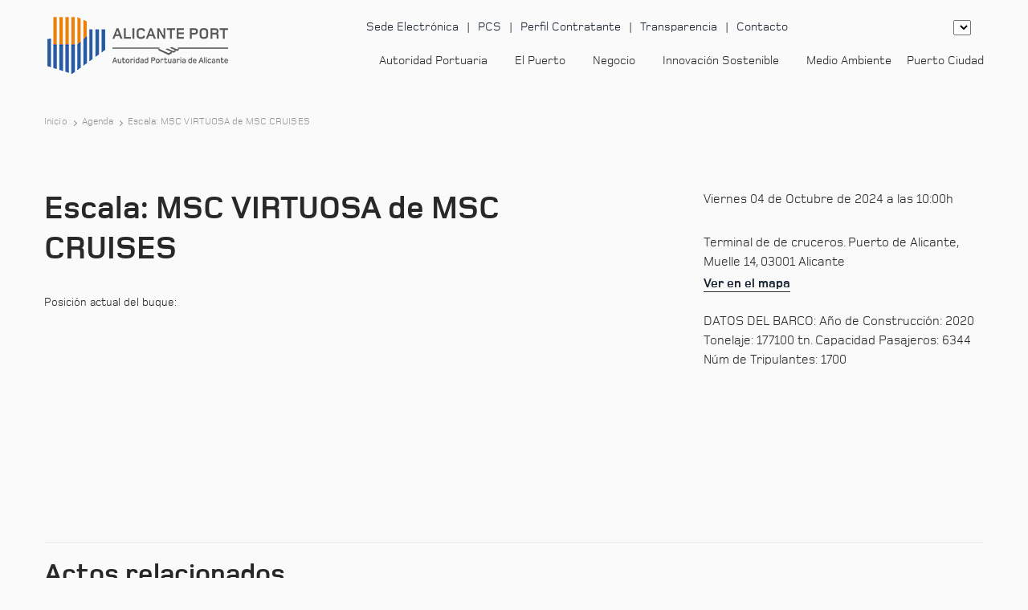

--- FILE ---
content_type: text/html; charset=UTF-8
request_url: https://www.puertoalicante.com/agenda/escala-msc-virtuosa-de-msc-cruises-10/
body_size: 41853
content:
<!DOCTYPE html>
<html lang="en">

<meta name='robots' content='index, follow, max-image-preview:large, max-snippet:-1, max-video-preview:-1' />

	<!-- This site is optimized with the Yoast SEO plugin v26.7 - https://yoast.com/wordpress/plugins/seo/ -->
	<meta name="description" content="Escala: MSC VIRTUOSA de MSC CRUISES - Puerto de Alicante" />
	<link rel="canonical" href="https://www.puertoalicante.com/agenda/escala-msc-virtuosa-de-msc-cruises-10/" />
	<meta property="og:locale" content="es_ES" />
	<meta property="og:type" content="article" />
	<meta property="og:title" content="Escala: MSC VIRTUOSA de MSC CRUISES - Puerto de Alicante" />
	<meta property="og:description" content="Escala: MSC VIRTUOSA de MSC CRUISES - Puerto de Alicante" />
	<meta property="og:url" content="https://www.puertoalicante.com/agenda/escala-msc-virtuosa-de-msc-cruises-10/" />
	<meta property="og:site_name" content="Puerto de Alicante" />
	<meta property="og:image" content="https://www.puertoalicante.com/wp-content/uploads/2021/05/PASAJEROS_01.jpg" />
	<meta property="og:image:width" content="571" />
	<meta property="og:image:height" content="535" />
	<meta property="og:image:type" content="image/jpeg" />
	<meta name="twitter:card" content="summary_large_image" />
	<meta name="twitter:site" content="@PuertoAlicante" />
	<meta name="twitter:label1" content="Tiempo de lectura" />
	<meta name="twitter:data1" content="1 minuto" />
	<script type="application/ld+json" class="yoast-schema-graph">{"@context":"https://schema.org","@graph":[{"@type":"WebPage","@id":"https://www.puertoalicante.com/agenda/escala-msc-virtuosa-de-msc-cruises-10/","url":"https://www.puertoalicante.com/agenda/escala-msc-virtuosa-de-msc-cruises-10/","name":"Escala: MSC VIRTUOSA de MSC CRUISES - Puerto de Alicante","isPartOf":{"@id":"https://www.puertoalicante.com/#website"},"primaryImageOfPage":{"@id":"https://www.puertoalicante.com/agenda/escala-msc-virtuosa-de-msc-cruises-10/#primaryimage"},"image":{"@id":"https://www.puertoalicante.com/agenda/escala-msc-virtuosa-de-msc-cruises-10/#primaryimage"},"thumbnailUrl":"https://www.puertoalicante.com/wp-content/uploads/2021/05/PASAJEROS_01.jpg","datePublished":"2023-12-20T10:55:01+00:00","description":"Escala: MSC VIRTUOSA de MSC CRUISES - Puerto de Alicante","breadcrumb":{"@id":"https://www.puertoalicante.com/agenda/escala-msc-virtuosa-de-msc-cruises-10/#breadcrumb"},"inLanguage":"es","potentialAction":[{"@type":"ReadAction","target":["https://www.puertoalicante.com/agenda/escala-msc-virtuosa-de-msc-cruises-10/"]}]},{"@type":"ImageObject","inLanguage":"es","@id":"https://www.puertoalicante.com/agenda/escala-msc-virtuosa-de-msc-cruises-10/#primaryimage","url":"https://www.puertoalicante.com/wp-content/uploads/2021/05/PASAJEROS_01.jpg","contentUrl":"https://www.puertoalicante.com/wp-content/uploads/2021/05/PASAJEROS_01.jpg","width":571,"height":535},{"@type":"BreadcrumbList","@id":"https://www.puertoalicante.com/agenda/escala-msc-virtuosa-de-msc-cruises-10/#breadcrumb","itemListElement":[{"@type":"ListItem","position":1,"name":"Inicio","item":"https://www.puertoalicante.com/"},{"@type":"ListItem","position":2,"name":"Escala: MSC VIRTUOSA de MSC CRUISES"}]},{"@type":"WebSite","@id":"https://www.puertoalicante.com/#website","url":"https://www.puertoalicante.com/","name":"Puerto de Alicante","description":"","publisher":{"@id":"https://www.puertoalicante.com/#organization"},"potentialAction":[{"@type":"SearchAction","target":{"@type":"EntryPoint","urlTemplate":"https://www.puertoalicante.com/?s={search_term_string}"},"query-input":{"@type":"PropertyValueSpecification","valueRequired":true,"valueName":"search_term_string"}}],"inLanguage":"es"},{"@type":"Organization","@id":"https://www.puertoalicante.com/#organization","name":"Autoridad Portuaria de Alicante","url":"https://www.puertoalicante.com/","logo":{"@type":"ImageObject","inLanguage":"es","@id":"https://www.puertoalicante.com/#/schema/logo/image/","url":"https://www.puertoalicante.com/wp-content/uploads/2021/04/logo.svg","contentUrl":"https://www.puertoalicante.com/wp-content/uploads/2021/04/logo.svg","width":105,"height":76,"caption":"Autoridad Portuaria de Alicante"},"image":{"@id":"https://www.puertoalicante.com/#/schema/logo/image/"},"sameAs":["https://x.com/PuertoAlicante","https://www.instagram.com/puertodealicante","https://www.linkedin.com/company/autoridad-portuaria-de-alicante","https://www.youtube.com/channel/UCcek3SvKRLWpUqhGnnlDF2Q"]}]}</script>
	<!-- / Yoast SEO plugin. -->



<link rel="alternate" title="oEmbed (JSON)" type="application/json+oembed" href="https://www.puertoalicante.com/wp-json/oembed/1.0/embed?url=https%3A%2F%2Fwww.puertoalicante.com%2Fagenda%2Fescala-msc-virtuosa-de-msc-cruises-10%2F" />
<link rel="alternate" title="oEmbed (XML)" type="text/xml+oembed" href="https://www.puertoalicante.com/wp-json/oembed/1.0/embed?url=https%3A%2F%2Fwww.puertoalicante.com%2Fagenda%2Fescala-msc-virtuosa-de-msc-cruises-10%2F&#038;format=xml" />
		<style></style>
		<style id='wp-img-auto-sizes-contain-inline-css' type='text/css'></style>
<style id='wp-emoji-styles-inline-css' type='text/css'></style>

<style id='global-styles-inline-css' type='text/css'></style>

<style id='classic-theme-styles-inline-css' type='text/css'></style>






















<script type="rocketlazyloadscript" data-rocket-type="text/javascript" data-rocket-src="https://www.puertoalicante.com/wp-includes/js/jquery/jquery.min.js?ver=3.7.1" id="jquery-core-js" data-rocket-defer defer></script>
<script type="rocketlazyloadscript" data-rocket-type="text/javascript" data-rocket-src="https://www.puertoalicante.com/wp-includes/js/jquery/jquery-migrate.min.js?ver=3.4.1" id="jquery-migrate-js" data-rocket-defer defer></script>
<link rel="https://api.w.org/" href="https://www.puertoalicante.com/wp-json/" /><link rel="EditURI" type="application/rsd+xml" title="RSD" href="https://www.puertoalicante.com/xmlrpc.php?rsd" />
<meta name="generator" content="WordPress 6.9" />
<link rel='shortlink' href='https://www.puertoalicante.com/?p=30144' />
<meta name="generator" content="WPML ver:4.8.6 stt:1,2,66;" />
		<script type="rocketlazyloadscript">
			document.documentElement.className = document.documentElement.className.replace('no-js', 'js');
		</script>
				<style></style>
		<link rel="icon" href="https://www.puertoalicante.com/wp-content/uploads/2021/04/cropped-favicon-32x32.png" sizes="32x32" />
<link rel="icon" href="https://www.puertoalicante.com/wp-content/uploads/2021/04/cropped-favicon-192x192.png" sizes="192x192" />
<link rel="apple-touch-icon" href="https://www.puertoalicante.com/wp-content/uploads/2021/04/cropped-favicon-180x180.png" />
<meta name="msapplication-TileImage" content="https://www.puertoalicante.com/wp-content/uploads/2021/04/cropped-favicon-270x270.png" />

<head><meta charset="utf-8"><script>if(navigator.userAgent.match(/MSIE|Internet Explorer/i)||navigator.userAgent.match(/Trident\/7\..*?rv:11/i)){var href=document.location.href;if(!href.match(/[?&]nowprocket/)){if(href.indexOf("?")==-1){if(href.indexOf("#")==-1){document.location.href=href+"?nowprocket=1"}else{document.location.href=href.replace("#","?nowprocket=1#")}}else{if(href.indexOf("#")==-1){document.location.href=href+"&nowprocket=1"}else{document.location.href=href.replace("#","&nowprocket=1#")}}}}</script><script>(()=>{class RocketLazyLoadScripts{constructor(){this.v="2.0.4",this.userEvents=["keydown","keyup","mousedown","mouseup","mousemove","mouseover","mouseout","touchmove","touchstart","touchend","touchcancel","wheel","click","dblclick","input"],this.attributeEvents=["onblur","onclick","oncontextmenu","ondblclick","onfocus","onmousedown","onmouseenter","onmouseleave","onmousemove","onmouseout","onmouseover","onmouseup","onmousewheel","onscroll","onsubmit"]}async t(){this.i(),this.o(),/iP(ad|hone)/.test(navigator.userAgent)&&this.h(),this.u(),this.l(this),this.m(),this.k(this),this.p(this),this._(),await Promise.all([this.R(),this.L()]),this.lastBreath=Date.now(),this.S(this),this.P(),this.D(),this.O(),this.M(),await this.C(this.delayedScripts.normal),await this.C(this.delayedScripts.defer),await this.C(this.delayedScripts.async),await this.T(),await this.F(),await this.j(),await this.A(),window.dispatchEvent(new Event("rocket-allScriptsLoaded")),this.everythingLoaded=!0,this.lastTouchEnd&&await new Promise(t=>setTimeout(t,500-Date.now()+this.lastTouchEnd)),this.I(),this.H(),this.U(),this.W()}i(){this.CSPIssue=sessionStorage.getItem("rocketCSPIssue"),document.addEventListener("securitypolicyviolation",t=>{this.CSPIssue||"script-src-elem"!==t.violatedDirective||"data"!==t.blockedURI||(this.CSPIssue=!0,sessionStorage.setItem("rocketCSPIssue",!0))},{isRocket:!0})}o(){window.addEventListener("pageshow",t=>{this.persisted=t.persisted,this.realWindowLoadedFired=!0},{isRocket:!0}),window.addEventListener("pagehide",()=>{this.onFirstUserAction=null},{isRocket:!0})}h(){let t;function e(e){t=e}window.addEventListener("touchstart",e,{isRocket:!0}),window.addEventListener("touchend",function i(o){o.changedTouches[0]&&t.changedTouches[0]&&Math.abs(o.changedTouches[0].pageX-t.changedTouches[0].pageX)<10&&Math.abs(o.changedTouches[0].pageY-t.changedTouches[0].pageY)<10&&o.timeStamp-t.timeStamp<200&&(window.removeEventListener("touchstart",e,{isRocket:!0}),window.removeEventListener("touchend",i,{isRocket:!0}),"INPUT"===o.target.tagName&&"text"===o.target.type||(o.target.dispatchEvent(new TouchEvent("touchend",{target:o.target,bubbles:!0})),o.target.dispatchEvent(new MouseEvent("mouseover",{target:o.target,bubbles:!0})),o.target.dispatchEvent(new PointerEvent("click",{target:o.target,bubbles:!0,cancelable:!0,detail:1,clientX:o.changedTouches[0].clientX,clientY:o.changedTouches[0].clientY})),event.preventDefault()))},{isRocket:!0})}q(t){this.userActionTriggered||("mousemove"!==t.type||this.firstMousemoveIgnored?"keyup"===t.type||"mouseover"===t.type||"mouseout"===t.type||(this.userActionTriggered=!0,this.onFirstUserAction&&this.onFirstUserAction()):this.firstMousemoveIgnored=!0),"click"===t.type&&t.preventDefault(),t.stopPropagation(),t.stopImmediatePropagation(),"touchstart"===this.lastEvent&&"touchend"===t.type&&(this.lastTouchEnd=Date.now()),"click"===t.type&&(this.lastTouchEnd=0),this.lastEvent=t.type,t.composedPath&&t.composedPath()[0].getRootNode()instanceof ShadowRoot&&(t.rocketTarget=t.composedPath()[0]),this.savedUserEvents.push(t)}u(){this.savedUserEvents=[],this.userEventHandler=this.q.bind(this),this.userEvents.forEach(t=>window.addEventListener(t,this.userEventHandler,{passive:!1,isRocket:!0})),document.addEventListener("visibilitychange",this.userEventHandler,{isRocket:!0})}U(){this.userEvents.forEach(t=>window.removeEventListener(t,this.userEventHandler,{passive:!1,isRocket:!0})),document.removeEventListener("visibilitychange",this.userEventHandler,{isRocket:!0}),this.savedUserEvents.forEach(t=>{(t.rocketTarget||t.target).dispatchEvent(new window[t.constructor.name](t.type,t))})}m(){const t="return false",e=Array.from(this.attributeEvents,t=>"data-rocket-"+t),i="["+this.attributeEvents.join("],[")+"]",o="[data-rocket-"+this.attributeEvents.join("],[data-rocket-")+"]",s=(e,i,o)=>{o&&o!==t&&(e.setAttribute("data-rocket-"+i,o),e["rocket"+i]=new Function("event",o),e.setAttribute(i,t))};new MutationObserver(t=>{for(const n of t)"attributes"===n.type&&(n.attributeName.startsWith("data-rocket-")||this.everythingLoaded?n.attributeName.startsWith("data-rocket-")&&this.everythingLoaded&&this.N(n.target,n.attributeName.substring(12)):s(n.target,n.attributeName,n.target.getAttribute(n.attributeName))),"childList"===n.type&&n.addedNodes.forEach(t=>{if(t.nodeType===Node.ELEMENT_NODE)if(this.everythingLoaded)for(const i of[t,...t.querySelectorAll(o)])for(const t of i.getAttributeNames())e.includes(t)&&this.N(i,t.substring(12));else for(const e of[t,...t.querySelectorAll(i)])for(const t of e.getAttributeNames())this.attributeEvents.includes(t)&&s(e,t,e.getAttribute(t))})}).observe(document,{subtree:!0,childList:!0,attributeFilter:[...this.attributeEvents,...e]})}I(){this.attributeEvents.forEach(t=>{document.querySelectorAll("[data-rocket-"+t+"]").forEach(e=>{this.N(e,t)})})}N(t,e){const i=t.getAttribute("data-rocket-"+e);i&&(t.setAttribute(e,i),t.removeAttribute("data-rocket-"+e))}k(t){Object.defineProperty(HTMLElement.prototype,"onclick",{get(){return this.rocketonclick||null},set(e){this.rocketonclick=e,this.setAttribute(t.everythingLoaded?"onclick":"data-rocket-onclick","this.rocketonclick(event)")}})}S(t){function e(e,i){let o=e[i];e[i]=null,Object.defineProperty(e,i,{get:()=>o,set(s){t.everythingLoaded?o=s:e["rocket"+i]=o=s}})}e(document,"onreadystatechange"),e(window,"onload"),e(window,"onpageshow");try{Object.defineProperty(document,"readyState",{get:()=>t.rocketReadyState,set(e){t.rocketReadyState=e},configurable:!0}),document.readyState="loading"}catch(t){console.log("WPRocket DJE readyState conflict, bypassing")}}l(t){this.originalAddEventListener=EventTarget.prototype.addEventListener,this.originalRemoveEventListener=EventTarget.prototype.removeEventListener,this.savedEventListeners=[],EventTarget.prototype.addEventListener=function(e,i,o){o&&o.isRocket||!t.B(e,this)&&!t.userEvents.includes(e)||t.B(e,this)&&!t.userActionTriggered||e.startsWith("rocket-")||t.everythingLoaded?t.originalAddEventListener.call(this,e,i,o):(t.savedEventListeners.push({target:this,remove:!1,type:e,func:i,options:o}),"mouseenter"!==e&&"mouseleave"!==e||t.originalAddEventListener.call(this,e,t.savedUserEvents.push,o))},EventTarget.prototype.removeEventListener=function(e,i,o){o&&o.isRocket||!t.B(e,this)&&!t.userEvents.includes(e)||t.B(e,this)&&!t.userActionTriggered||e.startsWith("rocket-")||t.everythingLoaded?t.originalRemoveEventListener.call(this,e,i,o):t.savedEventListeners.push({target:this,remove:!0,type:e,func:i,options:o})}}J(t,e){this.savedEventListeners=this.savedEventListeners.filter(i=>{let o=i.type,s=i.target||window;return e!==o||t!==s||(this.B(o,s)&&(i.type="rocket-"+o),this.$(i),!1)})}H(){EventTarget.prototype.addEventListener=this.originalAddEventListener,EventTarget.prototype.removeEventListener=this.originalRemoveEventListener,this.savedEventListeners.forEach(t=>this.$(t))}$(t){t.remove?this.originalRemoveEventListener.call(t.target,t.type,t.func,t.options):this.originalAddEventListener.call(t.target,t.type,t.func,t.options)}p(t){let e;function i(e){return t.everythingLoaded?e:e.split(" ").map(t=>"load"===t||t.startsWith("load.")?"rocket-jquery-load":t).join(" ")}function o(o){function s(e){const s=o.fn[e];o.fn[e]=o.fn.init.prototype[e]=function(){return this[0]===window&&t.userActionTriggered&&("string"==typeof arguments[0]||arguments[0]instanceof String?arguments[0]=i(arguments[0]):"object"==typeof arguments[0]&&Object.keys(arguments[0]).forEach(t=>{const e=arguments[0][t];delete arguments[0][t],arguments[0][i(t)]=e})),s.apply(this,arguments),this}}if(o&&o.fn&&!t.allJQueries.includes(o)){const e={DOMContentLoaded:[],"rocket-DOMContentLoaded":[]};for(const t in e)document.addEventListener(t,()=>{e[t].forEach(t=>t())},{isRocket:!0});o.fn.ready=o.fn.init.prototype.ready=function(i){function s(){parseInt(o.fn.jquery)>2?setTimeout(()=>i.bind(document)(o)):i.bind(document)(o)}return"function"==typeof i&&(t.realDomReadyFired?!t.userActionTriggered||t.fauxDomReadyFired?s():e["rocket-DOMContentLoaded"].push(s):e.DOMContentLoaded.push(s)),o([])},s("on"),s("one"),s("off"),t.allJQueries.push(o)}e=o}t.allJQueries=[],o(window.jQuery),Object.defineProperty(window,"jQuery",{get:()=>e,set(t){o(t)}})}P(){const t=new Map;document.write=document.writeln=function(e){const i=document.currentScript,o=document.createRange(),s=i.parentElement;let n=t.get(i);void 0===n&&(n=i.nextSibling,t.set(i,n));const c=document.createDocumentFragment();o.setStart(c,0),c.appendChild(o.createContextualFragment(e)),s.insertBefore(c,n)}}async R(){return new Promise(t=>{this.userActionTriggered?t():this.onFirstUserAction=t})}async L(){return new Promise(t=>{document.addEventListener("DOMContentLoaded",()=>{this.realDomReadyFired=!0,t()},{isRocket:!0})})}async j(){return this.realWindowLoadedFired?Promise.resolve():new Promise(t=>{window.addEventListener("load",t,{isRocket:!0})})}M(){this.pendingScripts=[];this.scriptsMutationObserver=new MutationObserver(t=>{for(const e of t)e.addedNodes.forEach(t=>{"SCRIPT"!==t.tagName||t.noModule||t.isWPRocket||this.pendingScripts.push({script:t,promise:new Promise(e=>{const i=()=>{const i=this.pendingScripts.findIndex(e=>e.script===t);i>=0&&this.pendingScripts.splice(i,1),e()};t.addEventListener("load",i,{isRocket:!0}),t.addEventListener("error",i,{isRocket:!0}),setTimeout(i,1e3)})})})}),this.scriptsMutationObserver.observe(document,{childList:!0,subtree:!0})}async F(){await this.X(),this.pendingScripts.length?(await this.pendingScripts[0].promise,await this.F()):this.scriptsMutationObserver.disconnect()}D(){this.delayedScripts={normal:[],async:[],defer:[]},document.querySelectorAll("script[type$=rocketlazyloadscript]").forEach(t=>{t.hasAttribute("data-rocket-src")?t.hasAttribute("async")&&!1!==t.async?this.delayedScripts.async.push(t):t.hasAttribute("defer")&&!1!==t.defer||"module"===t.getAttribute("data-rocket-type")?this.delayedScripts.defer.push(t):this.delayedScripts.normal.push(t):this.delayedScripts.normal.push(t)})}async _(){await this.L();let t=[];document.querySelectorAll("script[type$=rocketlazyloadscript][data-rocket-src]").forEach(e=>{let i=e.getAttribute("data-rocket-src");if(i&&!i.startsWith("data:")){i.startsWith("//")&&(i=location.protocol+i);try{const o=new URL(i).origin;o!==location.origin&&t.push({src:o,crossOrigin:e.crossOrigin||"module"===e.getAttribute("data-rocket-type")})}catch(t){}}}),t=[...new Map(t.map(t=>[JSON.stringify(t),t])).values()],this.Y(t,"preconnect")}async G(t){if(await this.K(),!0!==t.noModule||!("noModule"in HTMLScriptElement.prototype))return new Promise(e=>{let i;function o(){(i||t).setAttribute("data-rocket-status","executed"),e()}try{if(navigator.userAgent.includes("Firefox/")||""===navigator.vendor||this.CSPIssue)i=document.createElement("script"),[...t.attributes].forEach(t=>{let e=t.nodeName;"type"!==e&&("data-rocket-type"===e&&(e="type"),"data-rocket-src"===e&&(e="src"),i.setAttribute(e,t.nodeValue))}),t.text&&(i.text=t.text),t.nonce&&(i.nonce=t.nonce),i.hasAttribute("src")?(i.addEventListener("load",o,{isRocket:!0}),i.addEventListener("error",()=>{i.setAttribute("data-rocket-status","failed-network"),e()},{isRocket:!0}),setTimeout(()=>{i.isConnected||e()},1)):(i.text=t.text,o()),i.isWPRocket=!0,t.parentNode.replaceChild(i,t);else{const i=t.getAttribute("data-rocket-type"),s=t.getAttribute("data-rocket-src");i?(t.type=i,t.removeAttribute("data-rocket-type")):t.removeAttribute("type"),t.addEventListener("load",o,{isRocket:!0}),t.addEventListener("error",i=>{this.CSPIssue&&i.target.src.startsWith("data:")?(console.log("WPRocket: CSP fallback activated"),t.removeAttribute("src"),this.G(t).then(e)):(t.setAttribute("data-rocket-status","failed-network"),e())},{isRocket:!0}),s?(t.fetchPriority="high",t.removeAttribute("data-rocket-src"),t.src=s):t.src="data:text/javascript;base64,"+window.btoa(unescape(encodeURIComponent(t.text)))}}catch(i){t.setAttribute("data-rocket-status","failed-transform"),e()}});t.setAttribute("data-rocket-status","skipped")}async C(t){const e=t.shift();return e?(e.isConnected&&await this.G(e),this.C(t)):Promise.resolve()}O(){this.Y([...this.delayedScripts.normal,...this.delayedScripts.defer,...this.delayedScripts.async],"preload")}Y(t,e){this.trash=this.trash||[];let i=!0;var o=document.createDocumentFragment();t.forEach(t=>{const s=t.getAttribute&&t.getAttribute("data-rocket-src")||t.src;if(s&&!s.startsWith("data:")){const n=document.createElement("link");n.href=s,n.rel=e,"preconnect"!==e&&(n.as="script",n.fetchPriority=i?"high":"low"),t.getAttribute&&"module"===t.getAttribute("data-rocket-type")&&(n.crossOrigin=!0),t.crossOrigin&&(n.crossOrigin=t.crossOrigin),t.integrity&&(n.integrity=t.integrity),t.nonce&&(n.nonce=t.nonce),o.appendChild(n),this.trash.push(n),i=!1}}),document.head.appendChild(o)}W(){this.trash.forEach(t=>t.remove())}async T(){try{document.readyState="interactive"}catch(t){}this.fauxDomReadyFired=!0;try{await this.K(),this.J(document,"readystatechange"),document.dispatchEvent(new Event("rocket-readystatechange")),await this.K(),document.rocketonreadystatechange&&document.rocketonreadystatechange(),await this.K(),this.J(document,"DOMContentLoaded"),document.dispatchEvent(new Event("rocket-DOMContentLoaded")),await this.K(),this.J(window,"DOMContentLoaded"),window.dispatchEvent(new Event("rocket-DOMContentLoaded"))}catch(t){console.error(t)}}async A(){try{document.readyState="complete"}catch(t){}try{await this.K(),this.J(document,"readystatechange"),document.dispatchEvent(new Event("rocket-readystatechange")),await this.K(),document.rocketonreadystatechange&&document.rocketonreadystatechange(),await this.K(),this.J(window,"load"),window.dispatchEvent(new Event("rocket-load")),await this.K(),window.rocketonload&&window.rocketonload(),await this.K(),this.allJQueries.forEach(t=>t(window).trigger("rocket-jquery-load")),await this.K(),this.J(window,"pageshow");const t=new Event("rocket-pageshow");t.persisted=this.persisted,window.dispatchEvent(t),await this.K(),window.rocketonpageshow&&window.rocketonpageshow({persisted:this.persisted})}catch(t){console.error(t)}}async K(){Date.now()-this.lastBreath>45&&(await this.X(),this.lastBreath=Date.now())}async X(){return document.hidden?new Promise(t=>setTimeout(t)):new Promise(t=>requestAnimationFrame(t))}B(t,e){return e===document&&"readystatechange"===t||(e===document&&"DOMContentLoaded"===t||(e===window&&"DOMContentLoaded"===t||(e===window&&"load"===t||e===window&&"pageshow"===t)))}static run(){(new RocketLazyLoadScripts).t()}}RocketLazyLoadScripts.run()})();</script>

    
    <meta name="viewport" content="width=device-width, initial-scale=1.0">
	
	<script type="rocketlazyloadscript" data-rocket-type='text/javascript' data-rocket-src='https://platform-api.sharethis.com/js/sharethis.js#property=61517550b1633800191baf13&product=sop' async='async'></script>

    <script type="rocketlazyloadscript" id="mcjs">!function(c,h,i,m,p){m=c.createElement(h),p=c.getElementsByTagName(h)[0],m.async=1,m.src=i,p.parentNode.insertBefore(m,p)}(document,"script","https://chimpstatic.com/mcjs-connected/js/users/f93b64e44a3d86bd1028222d8/ed464676a1181a297d18af352.js");</script>
	
    <title>
        Escala: MSC VIRTUOSA de MSC CRUISES - Agenda - Puerto de Alicante    </title>
<style id="wpr-usedcss">img:is([sizes=auto i],[sizes^="auto," i]){contain-intrinsic-size:3000px 1500px}img.emoji{display:inline!important;border:none!important;box-shadow:none!important;height:1em!important;width:1em!important;margin:0 .07em!important;vertical-align:-.1em!important;background:0 0!important;padding:0!important}:where(.wp-block-button__link){border-radius:9999px;box-shadow:none;padding:calc(.667em + 2px) calc(1.333em + 2px);text-decoration:none}:root :where(.wp-block-button .wp-block-button__link.is-style-outline),:root :where(.wp-block-button.is-style-outline>.wp-block-button__link){border:2px solid;padding:.667em 1.333em}:root :where(.wp-block-button .wp-block-button__link.is-style-outline:not(.has-text-color)),:root :where(.wp-block-button.is-style-outline>.wp-block-button__link:not(.has-text-color)){color:currentColor}:root :where(.wp-block-button .wp-block-button__link.is-style-outline:not(.has-background)),:root :where(.wp-block-button.is-style-outline>.wp-block-button__link:not(.has-background)){background-color:initial;background-image:none}:where(.wp-block-calendar table:not(.has-background) th){background:#ddd}:where(.wp-block-columns){margin-bottom:1.75em}:where(.wp-block-columns.has-background){padding:1.25em 2.375em}:where(.wp-block-post-comments input[type=submit]){border:none}:where(.wp-block-cover-image:not(.has-text-color)),:where(.wp-block-cover:not(.has-text-color)){color:#fff}:where(.wp-block-cover-image.is-light:not(.has-text-color)),:where(.wp-block-cover.is-light:not(.has-text-color)){color:#000}:root :where(.wp-block-cover h1:not(.has-text-color)),:root :where(.wp-block-cover h2:not(.has-text-color)),:root :where(.wp-block-cover h3:not(.has-text-color)),:root :where(.wp-block-cover h4:not(.has-text-color)),:root :where(.wp-block-cover h5:not(.has-text-color)),:root :where(.wp-block-cover h6:not(.has-text-color)),:root :where(.wp-block-cover p:not(.has-text-color)){color:inherit}:where(.wp-block-file){margin-bottom:1.5em}:where(.wp-block-file__button){border-radius:2em;display:inline-block;padding:.5em 1em}:where(.wp-block-file__button):is(a):active,:where(.wp-block-file__button):is(a):focus,:where(.wp-block-file__button):is(a):hover,:where(.wp-block-file__button):is(a):visited{box-shadow:none;color:#fff;opacity:.85;text-decoration:none}:where(.wp-block-group.wp-block-group-is-layout-constrained){position:relative}:root :where(.wp-block-image.is-style-rounded img,.wp-block-image .is-style-rounded img){border-radius:9999px}:where(.wp-block-latest-comments:not([style*=line-height] .wp-block-latest-comments__comment)){line-height:1.1}:where(.wp-block-latest-comments:not([style*=line-height] .wp-block-latest-comments__comment-excerpt p)){line-height:1.8}:root :where(.wp-block-latest-posts.is-grid){padding:0}:root :where(.wp-block-latest-posts.wp-block-latest-posts__list){padding-left:0}ul{box-sizing:border-box}:root :where(.wp-block-list.has-background){padding:1.25em 2.375em}:where(.wp-block-navigation.has-background .wp-block-navigation-item a:not(.wp-element-button)),:where(.wp-block-navigation.has-background .wp-block-navigation-submenu a:not(.wp-element-button)){padding:.5em 1em}:where(.wp-block-navigation .wp-block-navigation__submenu-container .wp-block-navigation-item a:not(.wp-element-button)),:where(.wp-block-navigation .wp-block-navigation__submenu-container .wp-block-navigation-submenu a:not(.wp-element-button)),:where(.wp-block-navigation .wp-block-navigation__submenu-container .wp-block-navigation-submenu button.wp-block-navigation-item__content),:where(.wp-block-navigation .wp-block-navigation__submenu-container .wp-block-pages-list__item button.wp-block-navigation-item__content){padding:.5em 1em}:root :where(p.has-background){padding:1.25em 2.375em}:where(p.has-text-color:not(.has-link-color)) a{color:inherit}:where(.wp-block-post-comments-form) input:not([type=submit]),:where(.wp-block-post-comments-form) textarea{border:1px solid #949494;font-family:inherit;font-size:1em}:where(.wp-block-post-comments-form) input:where(:not([type=submit]):not([type=checkbox])),:where(.wp-block-post-comments-form) textarea{padding:calc(.667em + 2px)}:where(.wp-block-post-excerpt){box-sizing:border-box;margin-bottom:var(--wp--style--block-gap);margin-top:var(--wp--style--block-gap)}:where(.wp-block-preformatted.has-background){padding:1.25em 2.375em}:where(.wp-block-search__button){border:1px solid #ccc;padding:6px 10px}:where(.wp-block-search__input){font-family:inherit;font-size:inherit;font-style:inherit;font-weight:inherit;letter-spacing:inherit;line-height:inherit;text-transform:inherit}:where(.wp-block-search__button-inside .wp-block-search__inside-wrapper){border:1px solid #949494;box-sizing:border-box;padding:4px}:where(.wp-block-search__button-inside .wp-block-search__inside-wrapper) .wp-block-search__input{border:none;border-radius:0;padding:0 4px}:where(.wp-block-search__button-inside .wp-block-search__inside-wrapper) .wp-block-search__input:focus{outline:0}:where(.wp-block-search__button-inside .wp-block-search__inside-wrapper) :where(.wp-block-search__button){padding:4px 8px}:root :where(.wp-block-separator.is-style-dots){height:auto;line-height:1;text-align:center}:root :where(.wp-block-separator.is-style-dots):before{color:currentColor;content:"···";font-family:serif;font-size:1.5em;letter-spacing:2em;padding-left:2em}:root :where(.wp-block-site-logo.is-style-rounded){border-radius:9999px}:where(.wp-block-social-links:not(.is-style-logos-only)) .wp-social-link{background-color:#f0f0f0;color:#444}:where(.wp-block-social-links:not(.is-style-logos-only)) .wp-social-link-amazon{background-color:#f90;color:#fff}:where(.wp-block-social-links:not(.is-style-logos-only)) .wp-social-link-bandcamp{background-color:#1ea0c3;color:#fff}:where(.wp-block-social-links:not(.is-style-logos-only)) .wp-social-link-behance{background-color:#0757fe;color:#fff}:where(.wp-block-social-links:not(.is-style-logos-only)) .wp-social-link-bluesky{background-color:#0a7aff;color:#fff}:where(.wp-block-social-links:not(.is-style-logos-only)) .wp-social-link-codepen{background-color:#1e1f26;color:#fff}:where(.wp-block-social-links:not(.is-style-logos-only)) .wp-social-link-deviantart{background-color:#02e49b;color:#fff}:where(.wp-block-social-links:not(.is-style-logos-only)) .wp-social-link-discord{background-color:#5865f2;color:#fff}:where(.wp-block-social-links:not(.is-style-logos-only)) .wp-social-link-dribbble{background-color:#e94c89;color:#fff}:where(.wp-block-social-links:not(.is-style-logos-only)) .wp-social-link-dropbox{background-color:#4280ff;color:#fff}:where(.wp-block-social-links:not(.is-style-logos-only)) .wp-social-link-etsy{background-color:#f45800;color:#fff}:where(.wp-block-social-links:not(.is-style-logos-only)) .wp-social-link-facebook{background-color:#0866ff;color:#fff}:where(.wp-block-social-links:not(.is-style-logos-only)) .wp-social-link-fivehundredpx{background-color:#000;color:#fff}:where(.wp-block-social-links:not(.is-style-logos-only)) .wp-social-link-flickr{background-color:#0461dd;color:#fff}:where(.wp-block-social-links:not(.is-style-logos-only)) .wp-social-link-foursquare{background-color:#e65678;color:#fff}:where(.wp-block-social-links:not(.is-style-logos-only)) .wp-social-link-github{background-color:#24292d;color:#fff}:where(.wp-block-social-links:not(.is-style-logos-only)) .wp-social-link-goodreads{background-color:#eceadd;color:#382110}:where(.wp-block-social-links:not(.is-style-logos-only)) .wp-social-link-google{background-color:#ea4434;color:#fff}:where(.wp-block-social-links:not(.is-style-logos-only)) .wp-social-link-gravatar{background-color:#1d4fc4;color:#fff}:where(.wp-block-social-links:not(.is-style-logos-only)) .wp-social-link-instagram{background-color:#f00075;color:#fff}:where(.wp-block-social-links:not(.is-style-logos-only)) .wp-social-link-lastfm{background-color:#e21b24;color:#fff}:where(.wp-block-social-links:not(.is-style-logos-only)) .wp-social-link-linkedin{background-color:#0d66c2;color:#fff}:where(.wp-block-social-links:not(.is-style-logos-only)) .wp-social-link-mastodon{background-color:#3288d4;color:#fff}:where(.wp-block-social-links:not(.is-style-logos-only)) .wp-social-link-medium{background-color:#000;color:#fff}:where(.wp-block-social-links:not(.is-style-logos-only)) .wp-social-link-meetup{background-color:#f6405f;color:#fff}:where(.wp-block-social-links:not(.is-style-logos-only)) .wp-social-link-patreon{background-color:#000;color:#fff}:where(.wp-block-social-links:not(.is-style-logos-only)) .wp-social-link-pinterest{background-color:#e60122;color:#fff}:where(.wp-block-social-links:not(.is-style-logos-only)) .wp-social-link-pocket{background-color:#ef4155;color:#fff}:where(.wp-block-social-links:not(.is-style-logos-only)) .wp-social-link-reddit{background-color:#ff4500;color:#fff}:where(.wp-block-social-links:not(.is-style-logos-only)) .wp-social-link-skype{background-color:#0478d7;color:#fff}:where(.wp-block-social-links:not(.is-style-logos-only)) .wp-social-link-snapchat{background-color:#fefc00;color:#fff;stroke:#000}:where(.wp-block-social-links:not(.is-style-logos-only)) .wp-social-link-soundcloud{background-color:#ff5600;color:#fff}:where(.wp-block-social-links:not(.is-style-logos-only)) .wp-social-link-spotify{background-color:#1bd760;color:#fff}:where(.wp-block-social-links:not(.is-style-logos-only)) .wp-social-link-telegram{background-color:#2aabee;color:#fff}:where(.wp-block-social-links:not(.is-style-logos-only)) .wp-social-link-threads{background-color:#000;color:#fff}:where(.wp-block-social-links:not(.is-style-logos-only)) .wp-social-link-tiktok{background-color:#000;color:#fff}:where(.wp-block-social-links:not(.is-style-logos-only)) .wp-social-link-tumblr{background-color:#011835;color:#fff}:where(.wp-block-social-links:not(.is-style-logos-only)) .wp-social-link-twitch{background-color:#6440a4;color:#fff}:where(.wp-block-social-links:not(.is-style-logos-only)) .wp-social-link-twitter{background-color:#1da1f2;color:#fff}:where(.wp-block-social-links:not(.is-style-logos-only)) .wp-social-link-vimeo{background-color:#1eb7ea;color:#fff}:where(.wp-block-social-links:not(.is-style-logos-only)) .wp-social-link-vk{background-color:#4680c2;color:#fff}:where(.wp-block-social-links:not(.is-style-logos-only)) .wp-social-link-wordpress{background-color:#3499cd;color:#fff}:where(.wp-block-social-links:not(.is-style-logos-only)) .wp-social-link-whatsapp{background-color:#25d366;color:#fff}:where(.wp-block-social-links:not(.is-style-logos-only)) .wp-social-link-x{background-color:#000;color:#fff}:where(.wp-block-social-links:not(.is-style-logos-only)) .wp-social-link-yelp{background-color:#d32422;color:#fff}:where(.wp-block-social-links:not(.is-style-logos-only)) .wp-social-link-youtube{background-color:red;color:#fff}:where(.wp-block-social-links.is-style-logos-only) .wp-social-link{background:0 0}:where(.wp-block-social-links.is-style-logos-only) .wp-social-link svg{height:1.25em;width:1.25em}:where(.wp-block-social-links.is-style-logos-only) .wp-social-link-amazon{color:#f90}:where(.wp-block-social-links.is-style-logos-only) .wp-social-link-bandcamp{color:#1ea0c3}:where(.wp-block-social-links.is-style-logos-only) .wp-social-link-behance{color:#0757fe}:where(.wp-block-social-links.is-style-logos-only) .wp-social-link-bluesky{color:#0a7aff}:where(.wp-block-social-links.is-style-logos-only) .wp-social-link-codepen{color:#1e1f26}:where(.wp-block-social-links.is-style-logos-only) .wp-social-link-deviantart{color:#02e49b}:where(.wp-block-social-links.is-style-logos-only) .wp-social-link-discord{color:#5865f2}:where(.wp-block-social-links.is-style-logos-only) .wp-social-link-dribbble{color:#e94c89}:where(.wp-block-social-links.is-style-logos-only) .wp-social-link-dropbox{color:#4280ff}:where(.wp-block-social-links.is-style-logos-only) .wp-social-link-etsy{color:#f45800}:where(.wp-block-social-links.is-style-logos-only) .wp-social-link-facebook{color:#0866ff}:where(.wp-block-social-links.is-style-logos-only) .wp-social-link-fivehundredpx{color:#000}:where(.wp-block-social-links.is-style-logos-only) .wp-social-link-flickr{color:#0461dd}:where(.wp-block-social-links.is-style-logos-only) .wp-social-link-foursquare{color:#e65678}:where(.wp-block-social-links.is-style-logos-only) .wp-social-link-github{color:#24292d}:where(.wp-block-social-links.is-style-logos-only) .wp-social-link-goodreads{color:#382110}:where(.wp-block-social-links.is-style-logos-only) .wp-social-link-google{color:#ea4434}:where(.wp-block-social-links.is-style-logos-only) .wp-social-link-gravatar{color:#1d4fc4}:where(.wp-block-social-links.is-style-logos-only) .wp-social-link-instagram{color:#f00075}:where(.wp-block-social-links.is-style-logos-only) .wp-social-link-lastfm{color:#e21b24}:where(.wp-block-social-links.is-style-logos-only) .wp-social-link-linkedin{color:#0d66c2}:where(.wp-block-social-links.is-style-logos-only) .wp-social-link-mastodon{color:#3288d4}:where(.wp-block-social-links.is-style-logos-only) .wp-social-link-medium{color:#000}:where(.wp-block-social-links.is-style-logos-only) .wp-social-link-meetup{color:#f6405f}:where(.wp-block-social-links.is-style-logos-only) .wp-social-link-patreon{color:#000}:where(.wp-block-social-links.is-style-logos-only) .wp-social-link-pinterest{color:#e60122}:where(.wp-block-social-links.is-style-logos-only) .wp-social-link-pocket{color:#ef4155}:where(.wp-block-social-links.is-style-logos-only) .wp-social-link-reddit{color:#ff4500}:where(.wp-block-social-links.is-style-logos-only) .wp-social-link-skype{color:#0478d7}:where(.wp-block-social-links.is-style-logos-only) .wp-social-link-snapchat{color:#fff;stroke:#000}:where(.wp-block-social-links.is-style-logos-only) .wp-social-link-soundcloud{color:#ff5600}:where(.wp-block-social-links.is-style-logos-only) .wp-social-link-spotify{color:#1bd760}:where(.wp-block-social-links.is-style-logos-only) .wp-social-link-telegram{color:#2aabee}:where(.wp-block-social-links.is-style-logos-only) .wp-social-link-threads{color:#000}:where(.wp-block-social-links.is-style-logos-only) .wp-social-link-tiktok{color:#000}:where(.wp-block-social-links.is-style-logos-only) .wp-social-link-tumblr{color:#011835}:where(.wp-block-social-links.is-style-logos-only) .wp-social-link-twitch{color:#6440a4}:where(.wp-block-social-links.is-style-logos-only) .wp-social-link-twitter{color:#1da1f2}:where(.wp-block-social-links.is-style-logos-only) .wp-social-link-vimeo{color:#1eb7ea}:where(.wp-block-social-links.is-style-logos-only) .wp-social-link-vk{color:#4680c2}:where(.wp-block-social-links.is-style-logos-only) .wp-social-link-whatsapp{color:#25d366}:where(.wp-block-social-links.is-style-logos-only) .wp-social-link-wordpress{color:#3499cd}:where(.wp-block-social-links.is-style-logos-only) .wp-social-link-x{color:#000}:where(.wp-block-social-links.is-style-logos-only) .wp-social-link-yelp{color:#d32422}:where(.wp-block-social-links.is-style-logos-only) .wp-social-link-youtube{color:red}:root :where(.wp-block-social-links .wp-social-link a){padding:.25em}:root :where(.wp-block-social-links.is-style-logos-only .wp-social-link a){padding:0}:root :where(.wp-block-social-links.is-style-pill-shape .wp-social-link a){padding-left:.6666666667em;padding-right:.6666666667em}:root :where(.wp-block-tag-cloud.is-style-outline){display:flex;flex-wrap:wrap;gap:1ch}:root :where(.wp-block-tag-cloud.is-style-outline a){border:1px solid;font-size:unset!important;margin-right:0;padding:1ch 2ch;text-decoration:none!important}:root :where(.wp-block-table-of-contents){box-sizing:border-box}:where(.wp-block-term-description){box-sizing:border-box;margin-bottom:var(--wp--style--block-gap);margin-top:var(--wp--style--block-gap)}:where(pre.wp-block-verse){font-family:inherit}:root{--wp--preset--font-size--normal:16px;--wp--preset--font-size--huge:42px}.aligncenter{clear:both}html :where(.has-border-color){border-style:solid}html :where([style*=border-top-color]){border-top-style:solid}html :where([style*=border-right-color]){border-right-style:solid}html :where([style*=border-bottom-color]){border-bottom-style:solid}html :where([style*=border-left-color]){border-left-style:solid}html :where([style*=border-width]){border-style:solid}html :where([style*=border-top-width]){border-top-style:solid}html :where([style*=border-right-width]){border-right-style:solid}html :where([style*=border-bottom-width]){border-bottom-style:solid}html :where([style*=border-left-width]){border-left-style:solid}html :where(img[class*=wp-image-]){height:auto;max-width:100%}:where(figure){margin:0 0 1em}html :where(.is-position-sticky){--wp-admin--admin-bar--position-offset:var(--wp-admin--admin-bar--height,0px)}@media screen and (max-width:600px){html :where(.is-position-sticky){--wp-admin--admin-bar--position-offset:0px}}:root{--wp--preset--aspect-ratio--square:1;--wp--preset--aspect-ratio--4-3:4/3;--wp--preset--aspect-ratio--3-4:3/4;--wp--preset--aspect-ratio--3-2:3/2;--wp--preset--aspect-ratio--2-3:2/3;--wp--preset--aspect-ratio--16-9:16/9;--wp--preset--aspect-ratio--9-16:9/16;--wp--preset--color--black:#000000;--wp--preset--color--cyan-bluish-gray:#abb8c3;--wp--preset--color--white:#ffffff;--wp--preset--color--pale-pink:#f78da7;--wp--preset--color--vivid-red:#cf2e2e;--wp--preset--color--luminous-vivid-orange:#ff6900;--wp--preset--color--luminous-vivid-amber:#fcb900;--wp--preset--color--light-green-cyan:#7bdcb5;--wp--preset--color--vivid-green-cyan:#00d084;--wp--preset--color--pale-cyan-blue:#8ed1fc;--wp--preset--color--vivid-cyan-blue:#0693e3;--wp--preset--color--vivid-purple:#9b51e0;--wp--preset--gradient--vivid-cyan-blue-to-vivid-purple:linear-gradient(135deg,rgba(6, 147, 227, 1) 0%,rgb(155, 81, 224) 100%);--wp--preset--gradient--light-green-cyan-to-vivid-green-cyan:linear-gradient(135deg,rgb(122, 220, 180) 0%,rgb(0, 208, 130) 100%);--wp--preset--gradient--luminous-vivid-amber-to-luminous-vivid-orange:linear-gradient(135deg,rgba(252, 185, 0, 1) 0%,rgba(255, 105, 0, 1) 100%);--wp--preset--gradient--luminous-vivid-orange-to-vivid-red:linear-gradient(135deg,rgba(255, 105, 0, 1) 0%,rgb(207, 46, 46) 100%);--wp--preset--gradient--very-light-gray-to-cyan-bluish-gray:linear-gradient(135deg,rgb(238, 238, 238) 0%,rgb(169, 184, 195) 100%);--wp--preset--gradient--cool-to-warm-spectrum:linear-gradient(135deg,rgb(74, 234, 220) 0%,rgb(151, 120, 209) 20%,rgb(207, 42, 186) 40%,rgb(238, 44, 130) 60%,rgb(251, 105, 98) 80%,rgb(254, 248, 76) 100%);--wp--preset--gradient--blush-light-purple:linear-gradient(135deg,rgb(255, 206, 236) 0%,rgb(152, 150, 240) 100%);--wp--preset--gradient--blush-bordeaux:linear-gradient(135deg,rgb(254, 205, 165) 0%,rgb(254, 45, 45) 50%,rgb(107, 0, 62) 100%);--wp--preset--gradient--luminous-dusk:linear-gradient(135deg,rgb(255, 203, 112) 0%,rgb(199, 81, 192) 50%,rgb(65, 88, 208) 100%);--wp--preset--gradient--pale-ocean:linear-gradient(135deg,rgb(255, 245, 203) 0%,rgb(182, 227, 212) 50%,rgb(51, 167, 181) 100%);--wp--preset--gradient--electric-grass:linear-gradient(135deg,rgb(202, 248, 128) 0%,rgb(113, 206, 126) 100%);--wp--preset--gradient--midnight:linear-gradient(135deg,rgb(2, 3, 129) 0%,rgb(40, 116, 252) 100%);--wp--preset--font-size--small:13px;--wp--preset--font-size--medium:20px;--wp--preset--font-size--large:36px;--wp--preset--font-size--x-large:42px;--wp--preset--spacing--20:0.44rem;--wp--preset--spacing--30:0.67rem;--wp--preset--spacing--40:1rem;--wp--preset--spacing--50:1.5rem;--wp--preset--spacing--60:2.25rem;--wp--preset--spacing--70:3.38rem;--wp--preset--spacing--80:5.06rem;--wp--preset--shadow--natural:6px 6px 9px rgba(0, 0, 0, .2);--wp--preset--shadow--deep:12px 12px 50px rgba(0, 0, 0, .4);--wp--preset--shadow--sharp:6px 6px 0px rgba(0, 0, 0, .2);--wp--preset--shadow--outlined:6px 6px 0px -3px rgba(255, 255, 255, 1),6px 6px rgba(0, 0, 0, 1);--wp--preset--shadow--crisp:6px 6px 0px rgba(0, 0, 0, 1)}:where(.is-layout-flex){gap:.5em}:where(.is-layout-grid){gap:.5em}:where(.wp-block-post-template.is-layout-flex){gap:1.25em}:where(.wp-block-post-template.is-layout-grid){gap:1.25em}:where(.wp-block-columns.is-layout-flex){gap:2em}:where(.wp-block-columns.is-layout-grid){gap:2em}:root :where(.wp-block-pullquote){font-size:1.5em;line-height:1.6}#pojo-a11y-toolbar{position:fixed;font-size:16px!important;line-height:1.4;z-index:9999}#pojo-a11y-toolbar.pojo-a11y-toolbar-left{left:-180px;-webkit-transition:left 750ms cubic-bezier(.23, 1, .32, 1);-moz-transition:left 750ms cubic-bezier(.23, 1, .32, 1);-o-transition:left 750ms cubic-bezier(.23, 1, .32, 1);transition:left 750ms cubic-bezier(.23, 1, .32, 1)}#pojo-a11y-toolbar.pojo-a11y-toolbar-left.pojo-a11y-toolbar-open{left:0}#pojo-a11y-toolbar.pojo-a11y-toolbar-left .pojo-a11y-toolbar-toggle{left:180px}#pojo-a11y-toolbar .pojo-a11y-toolbar-toggle{position:absolute}#pojo-a11y-toolbar .pojo-a11y-toolbar-toggle a{display:inline-block;font-size:200%;line-height:0;padding:10px;-webkit-box-shadow:0 0 10px 0 rgba(0,0,0,.1);box-shadow:0 0 10px 0 rgba(0,0,0,.1)}#pojo-a11y-toolbar .pojo-a11y-toolbar-toggle a:focus,#pojo-a11y-toolbar .pojo-a11y-toolbar-toggle a:hover{-webkit-box-shadow:0 0 10px 0 rgba(0,0,0,.2);box-shadow:0 0 10px 0 rgba(0,0,0,.2)}#pojo-a11y-toolbar .pojo-a11y-toolbar-toggle svg{max-width:inherit}#pojo-a11y-toolbar .pojo-a11y-toolbar-overlay{border:1px solid;font-size:100%;width:180px}#pojo-a11y-toolbar .pojo-a11y-toolbar-overlay p.pojo-a11y-toolbar-title{display:block;line-height:2;font-weight:700;padding:10px 15px 0;margin:0}#pojo-a11y-toolbar .pojo-a11y-toolbar-overlay.pojo-a11y-toolbar-open .pojo-a11y-toolbar-overlay,#pojo-a11y-toolbar .pojo-a11y-toolbar-overlay.pojo-a11y-toolbar-open .pojo-a11y-toolbar-toggle a{-webkit-box-shadow:0 0 10px 0 rgba(0,0,0,.2);box-shadow:0 0 10px 0 rgba(0,0,0,.2)}#pojo-a11y-toolbar .pojo-a11y-toolbar-overlay ul.pojo-a11y-toolbar-items{list-style:none;margin:0;padding:10px 0}#pojo-a11y-toolbar .pojo-a11y-toolbar-overlay ul.pojo-a11y-toolbar-items li.pojo-a11y-toolbar-item a{display:block;padding:10px 15px;font-size:80%;line-height:1}#pojo-a11y-toolbar .pojo-a11y-toolbar-overlay ul.pojo-a11y-toolbar-items li.pojo-a11y-toolbar-item a.active{font-weight:700}#pojo-a11y-toolbar .pojo-a11y-toolbar-overlay ul.pojo-a11y-toolbar-items li.pojo-a11y-toolbar-item a svg{padding-right:6px;display:inline-block;width:1.5em;font-style:normal;font-weight:400;font-size:inherit;line-height:1;text-align:center;text-rendering:auto;vertical-align:middle}#pojo-a11y-toolbar .pojo-a11y-toolbar-overlay ul.pojo-a11y-toolbar-items li.pojo-a11y-toolbar-item a .pojo-a11y-toolbar-text{vertical-align:middle}body.rtl #pojo-a11y-toolbar .pojo-a11y-toolbar-overlay ul.pojo-a11y-toolbar-items li.pojo-a11y-toolbar-item a svg{padding-left:6px;padding-right:0}.pojo-skip-link{position:absolute;top:-1000em}.pojo-skip-link:focus{left:50px;top:50px;height:auto;width:200px;display:block;font-size:14px;font-weight:700;text-align:center;padding:15px 23px 14px;background-color:#f1f1f1;color:#21759b;z-index:100000;line-height:normal;text-decoration:none;box-shadow:0 0 2px 2px rgba(0,0,0,.6)}body.rtl .pojo-skip-link:focus{right:50px;left:auto}#pojo-a11y-toolbar *,#pojo-a11y-toolbar ::after,#pojo-a11y-toolbar ::before{box-sizing:border-box}.pojo-sr-only{position:absolute;width:1px;height:1px;padding:0;margin:-1px;overflow:hidden;clip:rect(0,0,0,0);border:0}.banner-home pre{margin:0;position:relative}.noticia-lft iframe{width:100%;height:100%;aspect-ratio:16/9}@font-face{font-family:FoundryMonoline-Regular;src:url('https://www.puertoalicante.com/wp-content/themes/puerto-alicante/assets/css/fonts/FoundryMonoline-Regular.eot');src:url('https://www.puertoalicante.com/wp-content/themes/puerto-alicante/assets/css/fonts/FoundryMonoline-Regular.eot?#iefix') format('embedded-opentype'),url('https://www.puertoalicante.com/wp-content/themes/puerto-alicante/assets/css/fonts/FoundryMonoline-Regular.woff2') format('woff2'),url('https://www.puertoalicante.com/wp-content/themes/puerto-alicante/assets/css/fonts/FoundryMonoline-Regular.woff') format('woff'),url('https://www.puertoalicante.com/wp-content/themes/puerto-alicante/assets/css/fonts/FoundryMonoline-Regular.ttf') format('truetype'),url('https://www.puertoalicante.com/wp-content/themes/puerto-alicante/assets/css/fonts/FoundryMonoline-Regular.svg#FoundryMonoline-Regular') format('svg');font-weight:400;font-style:normal;font-display:swap}@font-face{font-family:FoundryMonoline-Bold;src:url('https://www.puertoalicante.com/wp-content/themes/puerto-alicante/assets/css/fonts/FoundryMonoline-Bold.eot');src:url('https://www.puertoalicante.com/wp-content/themes/puerto-alicante/assets/css/fonts/FoundryMonoline-Bold.eot?#iefix') format('embedded-opentype'),url('https://www.puertoalicante.com/wp-content/themes/puerto-alicante/assets/css/fonts/FoundryMonoline-Bold.woff2') format('woff2'),url('https://www.puertoalicante.com/wp-content/themes/puerto-alicante/assets/css/fonts/FoundryMonoline-Bold.woff') format('woff'),url('https://www.puertoalicante.com/wp-content/themes/puerto-alicante/assets/css/fonts/FoundryMonoline-Bold.ttf') format('truetype'),url('https://www.puertoalicante.com/wp-content/themes/puerto-alicante/assets/css/fonts/FoundryMonoline-Bold.svg#FoundryMonoline-Bold') format('svg');font-weight:700;font-style:normal;font-display:swap}@font-face{font-family:FoundryMonoline-Medium;src:url('https://www.puertoalicante.com/wp-content/themes/puerto-alicante/assets/css/fonts/foundrymonoline-medium-webfont.eot');src:url('https://www.puertoalicante.com/wp-content/themes/puerto-alicante/assets/css/fonts/foundrymonoline-medium-webfont.eot?#iefix') format('embedded-opentype'),url('https://www.puertoalicante.com/wp-content/themes/puerto-alicante/assets/css/fonts/foundrymonoline-medium-webfont.woff2') format('woff2'),url('https://www.puertoalicante.com/wp-content/themes/puerto-alicante/assets/css/fonts/foundrymonoline-medium-webfont.woff') format('woff'),url('https://www.puertoalicante.com/wp-content/themes/puerto-alicante/assets/css/fonts/foundrymonoline-medium-webfont.ttf') format('truetype'),url('https://www.puertoalicante.com/wp-content/themes/puerto-alicante/assets/css/fonts/foundrymonoline-medium-webfont.svg#FoundryMonoline-Medium') format('svg');font-weight:500;font-style:normal;font-display:swap}body{padding:0;margin:0;background:#fafafa;font-size:16px;color:#282828;line-height:20px;font-family:FoundryMonoline-Regular}article,aside,audio,details,figcaption,figure,footer,header,hgroup,nav,section,source,video{display:block;margin:0;padding:0}a,img{border:none}a{color:#192432;text-decoration:none}div{margin:0;padding:0}p{font-size:16px;line-height:24px;padding:0;margin:0;color:#000}h2,h3{font-weight:400;padding:0;margin:0;line-height:30px}a{color:#192432;outline:0}li,ul{list-style:none}a:focus{outline:0}ul{list-style-type:none;padding:0;margin:0}*{-webkit-box-sizing:border-box;-moz-box-sizing:border-box;box-sizing:border-box}:after,:before{-webkit-box-sizing:border-box;-moz-box-sizing:border-box;box-sizing:border-box}.clear{clear:both;line-height:1px;padding:0;height:0;font-size:1px}.left{float:left}.right{float:right}.row{width:1170px;margin:auto;padding:0}header{float:left;width:100%}.main-menu{float:left;width:100%;position:absolute;z-index:9;top:0;padding:20px 0}.top-main{float:left;width:100%;padding:0}.top-main .logo{float:left;width:auto}.top-main .logo img{float:left;width:auto}.top-main .hdr-lft{float:right;width:auto}.com{float:right}.com a{background:0 0;color:#fff;font-size:12px;border-radius:50px;padding:7px 24px;line-height:15px;border:1px solid #fff;transition:all .5s ease;-moz-transition:.5s;-webkit-transition:.5s;-o-transition:.5s;display:inline-block;font-family:FoundryMonoline-Medium}.com a:hover{background:#ef7f01;color:#fff}.top-menu{float:right;padding-bottom:16px}.top-menu ul{float:left;margin-right:20px;display:flex;justify-content:center;align-items:center;line-height:28px}.top-menu ul li{float:left;margin-right:20px}.top-menu ul li:last-child{margin-right:0}ul.social{float:left;width:100%;margin-right:0}.top-menu ul.social li{float:left;margin-right:16px}ul.social li:last-child{margin-right:0}ul.social li a{display:flex;align-items:center;width:16px;height:16px;transition:all .5s ease}ul.social li a h2{color:#383838;font-size:15px;font-family:proxima_nova_rgregular;transition:all .5s ease;-moz-transition:.5s;-webkit-transition:.5s;-o-transition:.5s}ul.social li a img{margin-right:12px;transition:all .5s ease;-moz-transition:.5s;-webkit-transition:.5s;-o-transition:.5s}ul.social li a:hover h2{color:#4070b2}ul.social li a:hover{opacity:.7}ul.social li a.in{background:var(--wpr-bg-568ffc3d-e229-4abf-aca5-a6f95ca74c9f) no-repeat}ul.social li a.tw{background:var(--wpr-bg-169b9614-28a8-4009-b50c-9972e1864ee3) no-repeat}.search{position:relative;padding:0;margin-right:0;display:inline-block;float:right}.search a{background:var(--wpr-bg-00df6f80-57bf-4683-9607-ff0f6b1aa84f) left no-repeat;width:18px;display:inline-block;height:18px;background-size:100%;position:relative;top:0}.search a{display:block}.search-pop .fancybox-wrap{width:1200px!important}.search-pop .fancybox-inner{width:100%!important}#search-frm.popup{padding:50px 150px;height:700px;background:#fff}.search-pad{width:100%;float:left;background:#fff}.search-input{float:left;width:100%;margin:150px 0 0;position:relative}.search-input input[type=text]{float:left;width:100%;border-bottom:2px solid #e9e8e4;border-top:none;border-right:none;border-left:none;font-size:34px;color:#58585a;font-family:FoundryMonoline-Medium;padding:0 10px 15px}.search-pop .fancybox-overlay{background:rgba(0,0,0,.4)}.submit-ar{position:absolute;right:14px;top:-6px;cursor:pointer;background:var(--wpr-bg-918bf005-4287-4b4d-af0e-cbd4ac5efe14) no-repeat;width:48px;height:48px;background-size:100%;border:none;padding:0;transform:rotate(-90deg)}.srch-close{position:absolute;bottom:40px;left:0;right:0;margin:auto;width:150px;text-align:center}.srch-close a{font-size:14px;color:#282828;border:1px solid #eae8e4;padding:10px 6px;border-radius:25px;display:block;transition:all .5s ease}.srch-close a:hover{background:#00529e;color:#fff;border:1px solid #00529e}.search-input.result{margin:0;display:none}.search-input.result label{float:left;width:100%;border-bottom:2px solid #e9e8e4;border-top:none;border-right:none;border-left:none;font-size:34px;color:#58585a;font-family:FoundryMonoline-Medium;padding:0 10px 10px;line-height:40px}.result-list{float:left;width:100%;padding:30px 0 0;overflow:auto}.result-list ul{float:left;width:91%;margin-left:9%}.result-list ul li{float:left;width:100%;border-bottom:1px solid #e9e8e4;padding-bottom:20px;margin-bottom:20px}.result-list ul li h3{font-size:17px;font-family:FoundryMonoline-Bold;line-height:22px;margin-bottom:5px;color:#00529e}.result-list ul li p{font-size:14px;color:#282828;margin-bottom:14px;line-height:20px}.result-list ul li a{color:#ef7d00;font-size:14px;font-family:FoundryMonoline-Bold}.result-list ul li a:hover{color:#00529e;text-decoration:underline}.search-input.result.next-div{display:block}.search-input.prev-div{display:none}.result-list ul li:last-child{margin-bottom:0}.lang-select{float:right;margin-right:16px}.menu{float:right;margin-right:0}.lang-select .sbSelector{color:#fff}.lang-select .sbToggle{background:var(--wpr-bg-c101abae-a66b-4c17-a83b-efc6220e8656) right no-repeat;background-size:100%;width:10px;height:12px}.lang-select .sbOptions{display:inline-block;justify-content:inherit;align-items:inherit}.breadcrumb{float:left;width:100%;margin:20px 0 25px}.breadcrumb li{float:left;position:relative;font-size:12px;line-height:18px;color:#282828;padding-right:18px;letter-spacing:.1px}.breadcrumb li::after{position:absolute;content:'';top:8px;right:7px;border:solid #949494;border-width:0 1px 1px 0;padding:2px;transform:rotate(-45deg);-webkit-transform:rotate(-45deg)}.breadcrumb li:last-child{padding-right:0}.breadcrumb li:last-child::after{display:none}.breadcrumb li a{color:#949494}.breadcrumb li a:hover{color:#282828;text-decoration:underline}.top-banner{float:left;width:100%;background:#3c6aa5;position:relative}.top-banner .flexslider li:after{position:absolute;display:block;content:"";left:0;top:0;background:rgba(0,0,0,.2);width:100%;height:100%}.top-banner .number span{color:#fff;font-family:FoundryMonoline-Medium;font-size:14px;position:relative}.count{float:right;width:auto;position:absolute;right:100px;bottom:65px;z-index:9}.top-banner .number span.current-slide:after{position:absolute;display:block;content:"0";font-size:14px;font-family:FoundryMonoline-Medium;top:-2px;left:-9px;line-height:18px}.top-banner .number span.total-slides{padding-left:11px}.top-banner .number span.total-slides:after{position:absolute;display:block;content:"0";font-size:14px;font-family:FoundryMonoline-Medium;top:-2px;left:2px;line-height:18px}.number{position:relative;float:none;width:1170px;margin:0 auto}.event-rgt{float:left;width:47%}.is-sticky .main-menu{background:#fff;box-shadow:0 0 4px rgba(0,0,0,.2)}.stick-logo{display:none}.is-sticky .stick-logo{display:block}.is-sticky .desk-logo{display:none}.is-sticky .cbp-hrmenu>ul>li>a{color:#282828}.is-sticky .com a{border:1px solid #ef7f01;color:#ef7f01}.is-sticky .com a:hover{background:#ef7f01;color:#fff}.is-sticky .lang-select .sbSelector{color:#282828}.is-sticky .search a{background:var(--wpr-bg-d5118963-0be5-41ab-b8d1-a6265855ab62) left no-repeat;width:18px;height:20px;background-size:cover;position:relative;top:0}.is-sticky ul.social li a.fb{background:var(--wpr-bg-cc4ef41a-621b-42e3-bf19-2fc7828ce714) no-repeat;width:10px}.is-sticky ul.social li a.in{background:var(--wpr-bg-1e271feb-e0b7-4186-be65-ddc5ceead77b) no-repeat}.is-sticky ul.social li a.tw{background:var(--wpr-bg-ec4bce68-a1e2-4293-a057-1609f7ce62ad) no-repeat}.is-sticky .cbp-hrmenu>ul>li>a::after{background:#282828}.is-sticky .cbp-hrmenu>ul>li.cbp-hropen a:after{background:#282828}.is-sticky .lang-select .sbToggle{background:var(--wpr-bg-1aa4b390-e664-4a97-9ed3-4e6996476879) right no-repeat}.inn-hdr .main-menu{position:relative}.inn-hdr .cbp-hrmenu>ul>li>a{color:#282828;margin-bottom:13px}.inn-hdr .com a{border:1px solid #ef7f01;color:#ef7f01}.inn-hdr .com a:hover{background:#ef7f01;color:#fff}.inn-hdr .lang-select .sbSelector{color:#282828;font-family:FoundryMonoline-Medium}.inn-hdr .search a{background:var(--wpr-bg-f5e87b31-65cf-41f5-b72c-7e1696f345d2) left no-repeat;width:18px;height:20px;background-size:cover;position:relative;top:0}.inn-hdr ul.social li a.in{background:var(--wpr-bg-78fad317-385c-4b64-b1d1-e84db4c5f94e) no-repeat}.inn-hdr ul.social li a.tw{background:var(--wpr-bg-88bb3da2-ffd2-4cfa-b3ec-ce73e0c0908a) no-repeat}.inn-hdr .cbp-hrmenu>ul>li>a::after{background:#ef7f00;bottom:-13px;height:3px}.inn-hdr .cbp-hrmenu>ul>li.cbp-hropen a:after{background:#ef7f00;bottom:-13px;height:3px}.inn-hdr .lang-select .sbToggle{background:var(--wpr-bg-179fa998-2dad-4deb-a956-03504a947a53) right no-repeat}.inn-hdr ul.social li a.in:hover{background:var(--wpr-bg-100ed1b6-81c6-4f6b-852b-2857c2e91675) no-repeat}.inn-hdr ul.social li a.tw:hover{background:var(--wpr-bg-b489918d-5b30-4450-881c-06cd5ac7c8b7) no-repeat}.inn-hdr ul.social li a:hover{opacity:1}.inn-hdr .lang-select .sbSelector:hover{color:#00529e}.inn-hdr .cbp-hrmenu>ul>li>a.selected{font-family:FoundryMonoline-Bold}.inn-hdr .cbp-hrmenu>ul>li>a.selected::after{background:#ef7f00;bottom:-12px;height:3px;width:100%}.noticia-ban{background:0 0;float:left;width:100%}.noticia-ban .number span{color:#fff;font-family:FoundryMonoline-Medium;font-size:14px;position:relative}.noticia-ban .count{float:right;width:auto;position:absolute;right:30px;bottom:25px;z-index:9}.noticia-ban .number span.slash{font-size:20px;margin:0 2px}.noticia-cnt{float:left;width:100%;margin:50px 0 20px}.noticia-bdr{float:left;width:100%;border-bottom:1px solid #ebe7e4;padding-bottom:50px}.noticia-lft{float:left;width:49%}.noticia-lft h2{font-size:40px;color:#282828;font-family:FoundryMonoline-Bold;line-height:50px;margin-bottom:20px}.noticia-lft p{font-size:18px;color:#282828;font-family:FoundryMonoline-Medium;line-height:28px}.noticaia-share{float:left;width:100%;margin-top:40px}.noticaia-share p{font-size:16px;font-family:FoundryMonoline-Regular;color:#ef7f01;line-height:20px;margin-bottom:30px}.noticaia-share p span{font-family:FoundryMonoline-Medium;margin-right:14px}.noticaia-share ul{float:left;width:100%}.noticaia-share>ul>li{float:left;border-right:1px solid #1b1b1b;margin-right:20px;padding-right:20px}.noticaia-share>ul>li:last-child{margin-right:0;border:none}.noticaia-share>ul>li a img{vertical-align:middle;transition:all .4s ease}.noticaia-share>ul>li>ul>li{margin-right:18px;border-right:none;padding-right:0;float:left}.noticaia-share>ul>li>ul>li:last-child{margin-right:0}.noticaia-share>ul>li>ul>li a img{vertical-align:middle}.noticaia-share>ul>li a:hover img{opacity:.6}.noticia-rht{float:right;width:49%}.noticia-rht p{font-size:14px;color:#282828;margin-bottom:20px;line-height:22px}.noticia-rht p span{font-family:FoundryMonoline-Bold}.noticia-related{float:left;width:100%;position:relative;margin-bottom:80px}.noticia-related .swiper-container{padding-left:0}.noticia-related h2{font-size:34px;color:#282828;line-height:40px;font-family:FoundryMonoline-Bold;padding-bottom:20px}.noticia-related .swiper1 li.swiper-slide{width:28%}.arrow .swiper-button-prev,.noticia-related .arrow .swiper-button-next{top:0}.noticia-related .arrow{position:relative;top:-3%;width:70px;float:right}.noticia-related .arrow .swiper-button-prev{left:0;background:var(--wpr-bg-c1769523-0a14-4353-b70e-7b479ff81ecd) no-repeat;width:32px;height:32px;margin-top:0;transform:rotate(180deg);background-size:100%}.noticia-related .arrow .swiper-button-next{right:0;background:var(--wpr-bg-34ef40d0-3cc6-4aee-a204-1aa55cf4b37f) no-repeat;width:32px;height:32px;margin-top:0;background-size:100%}.noticia-related .row{position:absolute;top:0}.noticia-related .arrow .swiper-button-prev:hover{background:var(--wpr-bg-8ba026ba-e701-416d-812a-0be2194ae469) no-repeat;width:32px;height:32px;margin-top:0;transform:rotate(180deg);background-size:100%}.noticia-related .arrow .swiper-button-next:hover{background:var(--wpr-bg-617403b4-5cbf-407d-a5a1-2adcaef8687c) no-repeat;width:32px;height:32px;margin-top:0;background-size:100%}.noticia-related .swiper-button-next.swiper-button-disabled{opacity:1;background:var(--wpr-bg-43894da0-a1c8-4024-a2f5-29d5c4b85fe0) no-repeat;width:32px;height:32px;margin-top:0;background-size:100%}.noticia-related .swiper-button-prev.swiper-button-disabled{opacity:1;background:var(--wpr-bg-42c8175e-9f5c-42df-83ce-83fbe0b8e563) no-repeat;width:32px;height:32px;margin-top:0;transform:rotate(180deg);background-size:100%}.ver-btn-org{float:left;width:100%;text-align:center;margin:40px 0 0}.ver-btn-org a{background:#ef7f01;padding:12px 40px;border-radius:25px;font-size:14px;font-family:FoundryMonoline-Bold;color:#fff;transition:all .4s ease;display:inline-block}.ver-btn-org a:hover{background:#00529e}.noticia-lft.wid-65{width:62%}.noticia-lft.wid-65 p{font-size:14px;color:#282828;margin-bottom:20px;line-height:22px}.noticia-lft.wid-65 p span{font-family:FoundryMonoline-Bold}.noticia-rht.wid-32{width:35%}.noticia-rht.wid-32 ul li{float:left;width:100%;margin-bottom:20px;padding-left:40px;line-height:30px}.noticia-rht.wid-32 ul li p{font-size:16px;color:#282828;line-height:24px;margin-bottom:0}.noticia-rht.wid-32 ul li a{display:inline-block;font-family:FoundryMonoline-Bold;font-size:16px;border-bottom:1px solid #282828;line-height:20px;transition:all .4s ease}.noticia-rht.wid-32 ul li a:hover{color:#ef7f00;border-bottom:1px solid #ef7f00}.noticia-rht.wid-32 ul li.cal-ico{background:var(--wpr-bg-6b110f9d-fcea-49a6-a19e-d93cec40e3c8) left 4px no-repeat}.noticia-rht.wid-32 ul li.ag-loc{background:var(--wpr-bg-6df2a17a-f7ea-45c7-b386-c589df72649d) left 4px no-repeat}.noticia-rht.wid-32 ul li.ag-peo{background:var(--wpr-bg-df5a6010-636c-4cda-8d3f-702476bef11f) left 8px no-repeat}.noticia-rht.wid-32 ul li:last-child{margin-bottom:0}.noticia-related.agenda-list{padding:0!important}.noticia-related.agenda-list ul.event-list{float:left;width:100%;margin-top:0}.noticia-related.agenda-list ul.event-list li{float:left;width:100%;border:1px solid #f2f2f2;margin-bottom:28px;position:relative;transition:all .5s ease;-moz-transition:.5s;-webkit-transition:.5s;-o-transition:.5s;background:#fff}.noticia-related.agenda-list ul.event-list li:last-child{margin-bottom:0}.noticia-related.agenda-list ul.event-list li:hover{-webkit-box-shadow:0 10px 6px -6px rgba(0,0,0,.1);-moz-box-shadow:0 10px 6px -6px rgba(0,0,0,.1);box-shadow:0 10px 6px -6px rgba(0,0,0,.1)}.noticia-related.agenda-list ul.event-list li a{display:flex;flex-wrap:wrap}.noticia-related.agenda-list ul.event-list li .event-date{float:left;width:20%;text-align:center;display:flex;align-items:center;justify-content:center}.noticia-related.agenda-list ul.event-list li .event-date span{display:block;color:#282828;font-size:14px;font-family:FoundryMonoline-Medium;margin-bottom:8px}.noticia-related.agenda-list ul.event-list li .event-date h3{color:#282828;font-size:36px;line-height:36px;font-family:FoundryMonoline-Bold}.noticia-related.agenda-list ul.event-list li .event-cont{float:left;width:56%;padding:0 25px;position:relative;display:flex;align-items:center;position:relative}.noticia-related.agenda-list ul.event-list li .event-cont p{color:#282828;font-size:14px;line-height:22px;font-family:FoundryMonoline-Medium;transition:all .5s ease;-moz-transition:.5s;-webkit-transition:.5s;-o-transition:.5s}.noticia-related.agenda-list ul.event-list li .event-cont::after{content:"";position:absolute;top:0;bottom:0;left:0;margin:auto;width:1px;height:75%;background:#f2f2f2}.noticia-related.agenda-list ul.event-list li .event-cont ul.cal{position:absolute;top:9px;right:15px;display:flex}.noticia-related.agenda-list ul.event-list li .event-cont ul.cal li{float:left;border:none;box-shadow:none;margin-bottom:0;margin-right:12px;display:flex}.noticia-related.agenda-list ul.event-list li .event-cont ul.cal li:last-child{margin-right:0}.noticia-related.agenda-list ul.event-list li .event-cont ul.cal li span.calc-span{font-size:12px;line-height:14px;color:#ee7f00;border:1px solid #ee7f00;border-radius:25px;padding:4px 12px}.noticia-related.agenda-list ul.event-list li .event-img{float:left;width:24%}.noticia-related.agenda-list ul.event-list li .event-img img{float:left;width:100%}.noticia-related.agenda-list ul.event-list li:hover .event-cont p{color:#ef7f00}.noticia-related.agenda-list .row{position:inherit;top:auto;margin:0 auto}.noticia-related.agenda-list .arrow{position:absolute;top:0;width:70px;float:right;right:0}.ver-btn-org.m-t-40{margin-top:80px}body.over{overflow:hidden}.mob-acc{height:calc(100vh - 100px);float:left;width:100%;overflow-y:auto;margin-bottom:50px;top:95px;position:relative}.mobile-menu .logo img{float:left;width:auto}.m-menu img{width:20px}.mobile-menu .logo{padding:12px 15px}.mobile-menu{position:fixed;top:0;bottom:0;width:100%;z-index:8;padding:0;opacity:0;visibility:hidden;transition:all .4s ease;background:#fff;border-bottom:1px solid #f0f0f0}.mobile-menu.slow{opacity:1;visibility:visible}.mobile-menu .nav{width:100%;background:#fff;float:left;padding:0 0 75px;height:100%}.m-menu{width:25px;height:22px;margin:0;-webkit-transform:rotate(0);-moz-transform:rotate(0);-o-transform:rotate(0);transform:rotate(0);-webkit-transition:.5s ease-in-out;-moz-transition:.5s ease-in-out;-o-transition:.5s ease-in-out;transition:.5s ease-in-out;cursor:pointer;float:right;position:relative;top:25px;display:none;z-index:999999}.m-menu a{display:block}.m-menu span{display:block;position:absolute;height:2px;width:100%;background:#fff;border-radius:0;opacity:1;left:0;-webkit-transform:rotate(0);-moz-transform:rotate(0);-o-transform:rotate(0);transform:rotate(0);-webkit-transition:.25s ease-in-out;-moz-transition:.25s ease-in-out;-o-transition:.25s ease-in-out;transition:.25s ease-in-out}.m-menu span:first-child{top:0;-webkit-transform-origin:left center;-moz-transform-origin:left center;-o-transform-origin:left center;transform-origin:left center}.m-menu span:nth-child(2){top:8px;-webkit-transform-origin:left center;-moz-transform-origin:left center;-o-transform-origin:left center;transform-origin:left center}.m-menu span:nth-child(3){top:16px;-webkit-transform-origin:left center;-moz-transform-origin:left center;-o-transform-origin:left center;transform-origin:left center}.m-menu.open span:first-child{-webkit-transform:rotate(45deg);-moz-transform:rotate(45deg);-o-transform:rotate(45deg);transform:rotate(45deg);top:0;left:4px;background:#282828}.m-menu.open span:nth-child(2){width:0%;opacity:0}.m-menu.open span:nth-child(3){-webkit-transform:rotate(-45deg);-moz-transform:rotate(-45deg);-o-transform:rotate(-45deg);transform:rotate(-45deg);top:18px;left:4px;background:#282828}.nav ul li:hover:after{background:var(--wpr-bg-5fe6fef9-1de8-44f7-9fb0-dc4b2e99ad15) right center no-repeat}body.over .logo img.stick-logo{display:block}body.over .logo img.desk-logo{display:none}#mob-search{display:none}.inn-hdr .top-main{padding:0}.is-sticky .main-menu{z-index:99}.buques-tab{float:left;width:100%;margin-top:40px}.buques-tab .resp-tabs-list{text-align:center}.buques-tab .resp-tabs-list li{color:#000;background:0 0!important;text-transform:none;font-size:14px;float:none;display:inline-block;padding:18px 0;margin-right:130px;border-bottom:none!important}.buques-tab .resp-tabs-list li:last-child{margin-right:0}.buques-tab .resp-tabs-list li::after{content:"";position:absolute;bottom:0;left:0;width:0;height:4px;background:#ef7f01;transition:all .5s ease}.buques-tab .resp-tabs-list li.resp-tab-active{font-family:FoundryMonoline-Bold}.buques-tab .resp-tabs-list li:hover{border-bottom:none!important;background:0 0!important}.buques-tab .resp-tabs-list li.resp-tab-active::after,.buques-tab .resp-tabs-list li:hover::after{width:100%}.buques-tab .resp-tabs-list li span{width:35px;height:28px;float:left;margin-right:10px}.buques-tab .resp-tab-content{background:0 0;padding:0}.buques-tab .resp-tab-content table{float:left;width:100%;margin-bottom:20px;border:none;border-collapse:collapse}.buques-tab .resp-tab-content table tr td{padding:6px 12px;font-size:14px;line-height:20px;color:#282828;text-align:center}.buques-tab .resp-tab-content table tr:nth-child(2n) td{background:#fff}.buques-tab .resp-tab-content table tr:nth-child(odd) td{background:#fafafa}.buques-tab .resp-tab-content table tr:hover td{background:#f5f5f5}.buques-tab .resp-tab-content table tr td:last-child{text-align:left}footer{float:left;width:100%;background:#3f3b3a;padding:45px 0 50px}.copy{float:left;width:100%;border-top:2px solid #9d9b9c;padding:10px 0 0;margin-top:20px}.copy ul li a{font-family:FoundryMonoline-Medium;color:#fdfdfb;font-size:12px;transition:all .5s ease;-moz-transition:.5s;-webkit-transition:.5s;-o-transition:.5s}.copy ul li{margin-right:10px;position:relative}.copy ul li::after{position:absolute;content:".";right:-6px;top:-2px;color:#fff}.copy ul li:last-child::after{display:none}.copy ul li a:hover{text-decoration:underline}footer ul li{float:left}footer ul li.foot1{width:33%}footer ul li.foot2{width:35%}footer ul li.foot2 ul{float:left;width:50%}footer ul li.foot2 ul li{width:100%;margin-bottom:12px}footer ul li.foot2 ul li a{color:#fff;font-family:FoundryMonoline-Medium;font-size:14px;transition:all .5s ease;-moz-transition:.5s;-webkit-transition:.5s;-o-transition:.5s}footer ul li.foot2 ul li a:hover{opacity:.7}footer ul li.foot3{width:32%;padding-right:40px}footer ul li h3{color:#fff;font-family:FoundryMonoline-Medium;font-size:24px;line-height:28px;margin-bottom:15px}.join-us{float:left;width:100%;margin-top:18px}.join-us ul{float:left;width:100%;display:flex;align-items:center}.join-us ul li{float:left;width:auto;margin-right:20px}.join-us ul li:last-child{margin-right:0}.join-us ul li a{transition:all .5s ease;-moz-transition:.5s;-webkit-transition:.5s;-o-transition:.5s}.join-us ul li a:hover{opacity:.7}.pagination{float:left;width:100%;margin:0 0 60px;text-align:center}.pagination ul{float:left;width:100%}.pagination ul li{float:none;display:inline-block;margin-right:15px}.pagination ul li:last-child{margin-right:0}.pagination ul li a{font-size:14px;line-height:18px;color:#979797;transition:all .3s ease}.pagination ul li a.active{color:#282828}.pagination ul li a:hover{color:#282828}.present-banner{float:left;width:100%;position:relative}.present-banner img{float:left;width:100%}.pub-slider-sec{float:left;width:100%;background:#fafafa;padding:90px 0 60px;position:relative}.pub-slider-sec .row{width:100%}.pub-slider-sec .swiper-container{padding-left:0}.arrow .swiper-button-prev,.pub-slider-sec .arrow .swiper-button-next{top:0}.pub-slider-sec .arrow{position:absolute;top:85px;width:70px;float:right;right:0}.pub-slider-sec .arrow .swiper-button-prev{left:0;background:var(--wpr-bg-4357f0c1-4ee3-4e55-b51c-fd08c2a53e6d) no-repeat;width:32px;height:32px;margin-top:0;transform:rotate(180deg);background-size:100%}.pub-slider-sec .arrow .swiper-button-next{right:0;background:var(--wpr-bg-738eae64-bbc6-4d39-9143-db6f20143b8f) no-repeat;width:32px;height:32px;margin-top:0;background-size:100%}.pub-slider-sec .arrow .swiper-button-prev:hover{background:var(--wpr-bg-548e5063-6f12-42f3-83c2-3889931c51d8) no-repeat;width:32px;height:32px;margin-top:0;transform:rotate(180deg);background-size:100%}.pub-slider-sec .arrow .swiper-button-next:hover{background:var(--wpr-bg-3a08cf30-a01a-4ca3-b1e7-0a5b858330c7) no-repeat;width:32px;height:32px;margin-top:0;background-size:100%}.pub-slider-sec .swiper-button-next.swiper-button-disabled{opacity:1;background:var(--wpr-bg-c468affc-6ccb-46c8-9ca3-5beeec7547e2) no-repeat}.pub-slider-sec .swiper-button-prev.swiper-button-disabled{opacity:1;background:var(--wpr-bg-e5a5f2c9-914d-47c9-baf6-1b68330739f2) no-repeat}.plan-slider{float:left;width:100%}.tab-cont{float:left;width:100%;margin-top:30px;padding-bottom:50px;margin-bottom:35px;position:relative}.cont-pad{position:absolute;bottom:10px;right:10%;width:410px;background:#fff;padding:30px 40px 40px;margin-right:3%;box-shadow:15px 5px 40px rgba(0,0,0,.15)}.cont-pad h3{display:block;font-family:FoundryMonoline-Bold;font-size:20px;line-height:34px;color:#282828;padding-bottom:10px}.cont-pad h3 span{display:block;font-family:FoundryMonoline-Regular;font-size:12px;line-height:16px;color:#ee8102;padding-bottom:3px}.cont-pad p{display:block;font-family:FoundryMonoline-Regular;color:#282828;font-size:14px;line-height:22px;padding-bottom:20px}.cont-pad a{font-family:FoundryMonoline-Bold;color:#ee8102;font-size:12px;text-decoration:underline;letter-spacing:.5px;transition:all .4s ease}.cont-pad a:hover{color:#00529e}.owl-dots.disabled,.owl-nav.disabled{display:none}#container{width:80%;max-width:800px;margin:0 auto}.flexslider a:active{outline:0}.slides{margin:0;padding:0;list-style:none}.flexslider{width:100%;margin:0;padding:0;overflow:hidden}.flexslider .slides>li{display:none}.flexslider .slides img{max-width:100%;width:100%;display:block}.slides:after{content:".";display:block;clear:both;visibility:hidden;line-height:0;height:0;z-index:99999}html[xmlns] .slides{display:block}* html .slides{height:1%}.no-js .slides>li:first-child{display:block}.flexslider{position:relative;zoom:1;z-index:0;min-height:auto}.flexslider .slides{zoom:1}.owl-carousel .animated{-webkit-animation-duration:1s;animation-duration:1s;-webkit-animation-fill-mode:both;animation-fill-mode:both}.owl-carousel .owl-animated-in{z-index:0}.owl-carousel .owl-animated-out{z-index:1}.owl-height{-webkit-transition:height .5s ease-in-out;-moz-transition:height .5s ease-in-out;-ms-transition:height .5s ease-in-out;-o-transition:height .5s ease-in-out;transition:height .5s ease-in-out}.owl-carousel{display:none;width:100%;-webkit-tap-highlight-color:transparent;position:relative;z-index:1}.owl-carousel .owl-stage{position:relative;-ms-touch-action:pan-Y}.owl-carousel .owl-stage:after{content:".";display:block;clear:both;visibility:hidden;line-height:0;height:0}.owl-carousel .owl-stage-outer{position:relative;overflow:hidden;-webkit-transform:translate3d(0,0,0)}.owl-carousel .owl-controls .owl-dot,.owl-carousel .owl-controls .owl-nav .owl-next,.owl-carousel .owl-controls .owl-nav .owl-prev{cursor:pointer;cursor:hand;-webkit-user-select:none;-khtml-user-select:none;-moz-user-select:none;-ms-user-select:none;user-select:none}.owl-carousel.owl-loaded{display:block}.owl-carousel.owl-loading{opacity:0;display:block}.owl-carousel.owl-hidden{opacity:0}.owl-carousel .owl-refresh .owl-item{display:none}.owl-carousel .owl-item{position:relative;min-height:1px;float:left;-webkit-backface-visibility:hidden;-webkit-tap-highlight-color:transparent;-webkit-touch-callout:none;-webkit-user-select:none;-moz-user-select:none;-ms-user-select:none;user-select:none}.owl-carousel .owl-item img{display:inline-block;width:auto;-webkit-transform-style:preserve-3d}.owl-carousel.owl-text-select-on .owl-item{-webkit-user-select:auto;-moz-user-select:auto;-ms-user-select:auto;user-select:auto}.owl-carousel .owl-grab{cursor:move;cursor:-webkit-grab;cursor:-o-grab;cursor:-ms-grab;cursor:grab}.owl-carousel.owl-rtl{direction:rtl}.owl-carousel.owl-rtl .owl-item{float:right}.no-js .owl-carousel{display:block}.owl-carousel .owl-item .owl-lazy{opacity:0;-webkit-transition:opacity .4s;-moz-transition:opacity .4s;-ms-transition:opacity .4s;-o-transition:opacity .4s;transition:opacity .4s ease}.owl-carousel .owl-item img{transform-style:preserve-3d}.owl-carousel .owl-video-play-icon{position:absolute;height:80px;width:80px;left:50%;top:50%;margin-left:-40px;margin-top:-40px;background:var(--wpr-bg-17fd1430-5779-4cb7-aa8f-f2ed0d03fa41) no-repeat;cursor:pointer;z-index:1;-webkit-backface-visibility:hidden;-webkit-transition:scale .1s;-moz-transition:scale .1s;-ms-transition:scale .1s;-o-transition:scale .1s;transition:scale .1s ease}.owl-carousel .owl-video-play-icon:hover{transition:scale(1.3, 1.3)}.owl-carousel .owl-video-playing .owl-video-play-icon{display:none}.owl-carousel .owl-video-frame{position:relative;z-index:1}.owl-nav{position:absolute;top:50%;width:100%;transform:translateY(-35px)}.owl-next,.owl-prev{left:0;position:absolute;background:var(--wpr-bg-54013ede-5810-44c1-826d-ee7c157a9829) center center no-repeat #fff;height:30px;width:30px;border-radius:100%}.owl-next{right:0;background-position:-40px 0}.owl-prev:hover{opacity:1}.owl-next:hover{opacity:1}.owl-controls{float:left;width:100%;margin-top:0}.owl-dots{float:left;width:100%;text-align:center;position:absolute;bottom:-50px}.owl-dot{background:#fff;border:none;width:12px;height:12px;display:inline-block;-webkit-border-radius:25px;-moz-border-radius:25px;border-radius:25px;margin:0 6px;position:relative}.owl-dot.active,.owl-dot:hover{background:#b5b5b5}.owl-dots{position:relative;bottom:auto;margin:25px 0 0}.owl-dots .owl-dot{background:0 0;background:#fff;width:10px;height:10px}.owl-dot.active{background:#b2ada7}.owl-nav .owl-next.disabled,.owl-nav .owl-prev.disabled{display:none}.sbHolder{position:relative;width:100%;float:left;font-size:14px;color:#000;line-height:18px}.sbSelector{display:block;left:0;outline:0;overflow:hidden;position:relative;text-indent:0;top:0;color:#000;font-size:13px}.sbSelector:hover,.sbSelector:link,.sbSelector:visited{outline:0;text-decoration:none}.sbToggle{display:block;height:11px;outline:0;position:absolute;right:-15px;top:4px;width:9px;opacity:.7}.sbHolderDisabled{background-color:#3c3c3c;border:1px solid #515151}.sbOptions{border-top:0 solid #d7d7d7;list-style:none;right:0;left:0;margin:0;padding:10px 0;position:absolute;top:25px;max-height:none;width:47px!important;z-index:99999;width:100%;background:#f9f9f9}.sbHolder .sbOptions li{width:100%!important;padding:2px 10px;background:0 0;border:0 solid #d7d7d7;border-bottom:0 solid #d7d7d7;margin:0;line-height:20px}.sbOptions a{display:block;outline:0;padding:0;color:#333;line-height:25px;text-align:center;font-size:12px;letter-spacing:.5px;border-bottom:1px solid #ddd}.sbOptions a.sbFocus,.sbOptions a:focus{color:#4271b3}.sbOptions li.last a{border-bottom:none}.sbOptions .sbDisabled{border-bottom:1px dotted #515151;color:#999;display:block;padding:7px 0 7px 3px}.sbOptions .sbGroup{padding:0 4%;color:#2b2c2e;display:block;font-weight:700}.sbOptions .sbSub{padding-left:33px!important}.fancybox-image,.fancybox-inner,.fancybox-nav,.fancybox-nav span,.fancybox-outer,.fancybox-skin,.fancybox-tmp,.fancybox-wrap,.fancybox-wrap iframe,.fancybox-wrap object{padding:0;margin:0;border:0;outline:0;vertical-align:top}.fancybox-wrap{position:absolute;top:0;left:0;z-index:8020}.fancybox-skin{position:relative;background:#f9f9f9;color:#444;text-shadow:none;-webkit-border-radius:0px;-moz-border-radius:0;border-radius:0;z-index:9999999}.fancybox-opened{z-index:9999999}.fancybox-inner,.fancybox-outer{position:relative}.fancybox-inner{overflow:hidden}.fancybox-type-iframe .fancybox-inner{-webkit-overflow-scrolling:touch}.fancybox-error{color:#444;font:14px/20px "Helvetica Neue",Helvetica,Arial,sans-serif;margin:0;padding:15px;white-space:nowrap}.fancybox-iframe,.fancybox-image{display:block;width:100%;height:100%}.fancybox-image{max-width:100%;max-height:100%}#fancybox-loading,.fancybox-next span,.fancybox-prev span{background-image:var(--wpr-bg-f28c2394-f152-4fcf-b5b7-4f876e7e027b)}#fancybox-loading{position:fixed;top:50%;left:50%;margin-top:-22px;margin-left:-22px;background-position:0 -108px;opacity:.8;cursor:pointer;z-index:8060}#fancybox-loading div{width:44px;height:44px;background:var(--wpr-bg-695f87d3-518b-4b6e-af7a-cc4b1b81a89d) center center no-repeat}.fancybox-close{position:absolute;top:-17px;right:-18px;width:50px;height:50px;cursor:pointer;z-index:8040;background:var(--wpr-bg-74309d5e-2072-4dde-9e40-c1e5f24be5de) no-repeat}.fancybox-nav{position:absolute;top:0;width:40%;height:100%;cursor:pointer;text-decoration:none;background:var(--wpr-bg-73f03b2b-76a8-4e43-aac1-9fc64fc4b2d3);-webkit-tap-highlight-color:transparent;z-index:8040}.fancybox-prev{left:0}.fancybox-next{right:0}.fancybox-nav span{position:absolute;top:50%;width:36px;height:34px;margin-top:-18px;cursor:pointer;z-index:8040;visibility:visible}.fancybox-prev span{left:10px;background-position:0 -36px}.fancybox-next span{right:10px;background-position:0 -72px}.fancybox-nav:hover span{visibility:visible}.fancybox-tmp{position:absolute;top:-99999px;left:-99999px;visibility:hidden;max-width:99999px;max-height:99999px;overflow:visible!important}.fancybox-lock{overflow:hidden!important;width:auto}.fancybox-lock-test{overflow-y:hidden!important}.fancybox-overlay{position:absolute;top:0;left:0;overflow:hidden;display:none;z-index:999999;background:rgba(0,0,0,.6)}.fancybox-overlay-fixed{position:fixed;bottom:0;right:0}.fancybox-lock .fancybox-overlay{overflow:auto;overflow-y:scroll}.fancybox-title{visibility:hidden;font:13px/20px "Helvetica Neue",Helvetica,Arial,sans-serif;position:relative;text-shadow:none;z-index:8050}.fancybox-opened .fancybox-title{visibility:visible}.fancybox-title-float-wrap{position:absolute;bottom:0;right:50%;margin-bottom:-35px;z-index:8050;text-align:center}.fancybox-title-float-wrap .child{display:inline-block;margin-right:-100%;padding:2px 20px;background:0 0;background:rgba(0,0,0,.8);-webkit-border-radius:15px;-moz-border-radius:15px;border-radius:15px;text-shadow:0 1px 2px #222;color:#fff;font-weight:700;line-height:24px;white-space:nowrap}.fancybox-title-outside-wrap{position:relative;margin-top:10px;color:#fff}.fancybox-title-inside-wrap{padding-top:10px}.fancybox-title-over-wrap{position:absolute;bottom:0;left:0;color:#fff;padding:10px;background:#000;background:rgba(0,0,0,.8)}@media only screen and (-webkit-min-device-pixel-ratio:1.5),only screen and (min--moz-device-pixel-ratio:1.5),only screen and (min-device-pixel-ratio:1.5){#fancybox-loading,.fancybox-close,.fancybox-next span,.fancybox-prev span{background-image:var(--wpr-bg-bd16ded0-eeb0-43a2-ae7c-f6330e224159);background-size:44px 152px}.fancybox-close{background:var(--wpr-bg-542f4a60-a394-4f5e-838d-764de67b2755) no-repeat}#fancybox-loading div{background-image:var(--wpr-bg-248569a1-1b34-417f-ad62-7786c8290475);background-size:24px 24px}}.cbp-hrmenu{width:100%;display:block;text-align:left;float:left;margin:0}.cbp-hrmenu ul{margin:0;padding:0;list-style-type:none}.cbp-hrmenu>ul{width:100%;margin:0 auto}.cbp-hrmenu>ul>li{display:inline-block;margin:0 15px}.cbp-hrmenu>ul>li:first-child{margin-left:0}.cbp-hrmenu>ul>li:last-child{margin-left:0;margin-right:0}.cbp-hrmenu>ul>li>a{padding:0 0 2px;display:block;color:#fff;font-family:FoundryMonoline-Regular;font-size:15px;line-height:24px;margin-bottom:6px;position:relative}.cbp-hrmenu>ul>li>a::after{content:'';position:absolute;background:#fff;width:0;height:2px;left:0;right:0;margin:auto;bottom:0;bottom:0;-moz-transition:.5s;-webkit-transition:.5s;-o-transition:.5s;transition:all .3s ease}.cbp-hrmenu>ul>li>a:hover:after{width:100%}.cbp-hrmenu>ul>li.cbp-hropen a:after{content:'';position:absolute;background:#fff;width:100%;height:2px;left:0;right:0;margin:auto;bottom:0;bottom:0;-moz-transition:.5s;-webkit-transition:.5s;-o-transition:.5s;transition:all .3s ease}.cbp-hrmenu>ul>li>a:hover{display:block;text-decoration:none}.cbp-hrmenu>ul>li.cbp-hropen a,.cbp-hrmenu>ul>li.cbp-hropen>a:hover{display:block;text-decoration:none}.cbp-hrmenu .cbp-hrsub{display:none;position:absolute;background:var(--wpr-bg-8934d001-983a-42ef-aa2a-62db05594d51) right no-repeat #fff;width:100%;padding:45px 0 55px;left:0;right:0;margin:0 auto;z-index:9999999999}.cbp-hropen .cbp-hrsub{display:block}@media screen and (max-width:52.75em){.cbp-hrmenu{font-size:80%}}@media screen and (max-width:43em){.cbp-hrmenu{font-size:120%;border:none}.cbp-hrmenu>ul{width:100%;padding:0}.cbp-hrmenu>ul>li{display:block;border-bottom:4px solid #ededed}.cbp-hrmenu>ul>li>a{display:block;padding:1em 3em}.cbp-hrmenu .cbp-hrsub{position:relative}}.cbp-hrsub-inner-lft{float:left;width:100%;padding:0}.cbp-hrsub-inner-lft ul li{float:left;width:20%;padding:0;margin-right:3%}.cbp-hrsub-inner-lft ul li ul li{float:left;width:100%;margin-bottom:12px}.cbp-hrsub-inner-lft ul li ul li a{color:#282828;font-size:16px;transition:all .4s ease}.cbp-hrsub-inner-lft ul li ul li a:hover{color:#ef7f01}.cbp-hrsub-inner-lft ul li:last-child{margin-right:0;border:none}.cbp-hrsub-inner-lft ul li.wid-14{width:16%;font-family:FoundryMonoline-Bold;font-size:17px}.cbp-hrmenu>ul>li.cbp-hropen .cbp-hrsub ul li a:after{display:none}.mob-acc{height:calc(100vh - 96px);float:left;width:100%;overflow-y:auto;margin-bottom:50px;top:96px;position:relative}.applemenu div.silverheader a{border-bottom:1px solid #dbdbdb;color:#333;display:block;padding:14px 20px;font-family:FoundryMonoline-Regular;font-size:16px;line-height:22px;position:relative;text-decoration:none;text-transform:none;width:auto;transition:all .3s ease}.applemenu div.silverheader1 a{float:left;width:100%;color:#333;font-size:16px;line-height:22px;padding:12px 20px;font-family:FoundryMonoline-Regular}.applemenu .silverheader.red-bg a:hover,.applemenu div.silverheader1 a:hover{color:#00529e}.applemenu div.silverheader a::after{content:"";position:absolute;top:18px;right:20px;font-size:25px;background:var(--wpr-bg-f0e50c4e-ec0c-4fa3-9a85-03f95960c3c8) no-repeat;color:#333;background-size:100%;width:12px;height:12px;transform:rotate(-90deg);opacity:.6}.applemenu div.selected a{background:var(--wpr-bg-aa5ac3a1-e52f-43e8-aa00-601cfc649a20) right 20px center no-repeat;margin:0;text-transform:none}.applemenu div.submenu{float:left;border-bottom:1px solid #dbdbdb;background:none;color:#4f4f4f;font-size:16px;height:auto;padding:12px 0 12px 35px;width:100%;margin:0}.applemenu div.submenu p{padding:0 0 10px}.applemenu div.submenu ul{margin:0;border:none;background:#f2f2f2;padding:0;border:1px solid #e2e2e2}.applemenu div.submenu ul li{list-style:none;background:0 0;padding:10px 15px;border-bottom:1px solid #fff}.applemenu div.submenu ul li a{text-decoration:none;color:#333d6e;font-size:17px;text-transform:capitalize;line-height:22px}.applemenu div.submenu ul li a:hover{color:#144d6b}.applemenu .silverheader:hover a{-webkit-transition-delay:.1s;transition-delay:.1s;-moz-transition-delay:.1s;-o-transition-delay:.1s}.applemenu div.silverheader.selected a::after{right:20px;transform:rotate(0)}.applemenu1.awareness{background:#fff;list-style:none}.silverheader1{float:left;width:100%;margin:0;border:none;background:#fff;border-bottom:1px solid #dbdbdb}.applemenu1 .silverheader1 a{color:#333d6e;font-size:16px;line-height:22px;display:block}.applemenu1 .silverheader1 a:hover{color:#144d6b}.silverheader1.last{border:none}.silverheader1.selected{border-bottom:none}.applemenu1.awareness .silverheader1.selected a{background:var(--wpr-bg-3eb41496-6420-4602-8518-f0684362a421) right center no-repeat;color:#144d6b}.silverheader{padding:0;margin-top:1px}.silverheader:first-child{margin:0}.silverheader.red-bg{background:#fff;color:#1d3853}.applemenu .silverheader.red-bg a{color:#282828}.applemenu div.silverheader a.selected{background:#144d6b;color:#fff}.applemenu div.submenu .silverheader1{padding:0;border:none}.applemenu div.submenu .silverheader1 a{padding:6px 0;transition:all .4s ease;font-size:16px;line-height:22px;font-family:FoundryMonoline-Regular}.applemenu div.submenu .silverheader1 a.active,.applemenu div.submenu .silverheader1 a:hover{color:#4271b3}.mobile-links{float:left;width:100%;margin:30px 0}.mobile-links .lang-lnk{text-align:center;float:left;width:100%;margin:20px 0 0}.mobile-links .lang-lnk ul{border-top:none}.mobile-links .lang-lnk ul li{border-bottom:none;float:none;display:inline-block;text-align:center;margin-right:10px;padding:0}.mobile-links .lang-lnk ul li a{padding:0;text-align:center;display:flex;align-items:center;justify-content:center;font-size:14px;font-family:FoundryMonoline-Medium;color:#282828}.mobile-links .lang-lnk ul li a:hover{color:#00529e}.mobile-links .ftr-btm-links ul{float:left;width:100%;margin-top:25px;text-align:center}.mobile-links .ftr-btm-links ul li{float:none;width:auto;margin:0 10px 0 0;display:inline-block;padding-right:10px;border-right:1px solid #848484}.mobile-links .ftr-btm-links ul li img{float:none;width:auto;transition:all .4s ease;vertical-align:text-bottom}.mobile-links .ftr-btm-links ul li img:hover{opacity:.7}.mobile-links .ftr-btm-links ul li:last-child{border:0 solid #848484;margin-left:0;padding:0}.silverheader.red-bg.selected{border-bottom:none}.silverheader.red-bg.selected a{color:#00529e;font-family:FoundryMonoline-Bold}.com.mob-com{float:none;text-align:center}.com.mob-com a{background:#ef7f01;color:#fff;padding:14px 36px;font-size:14px}.com.mob-com a:hover{background:#00529e}.resp-tabs-list li{font-size:14px;display:inline-block;padding:30px 60px 10px 0;margin:0 65px 0 0;list-style:none;cursor:pointer;float:left;background:#fff;color:#0079c2;border-top-right-radius:10px;border-top-left-radius:10px;text-transform:uppercase;border-bottom:2px solid #fff;position:relative}h2.resp-accordion{cursor:pointer;padding:5px;display:none}.resp-tab-content{display:none;padding:15px}.resp-tab-active{background-color:#fff!important;border-bottom:2px solid #0079c2!important}.resp-tabs-list li:hover{background-color:#fff!important;border-bottom:2px solid #0079c2!important}.resp-tab-content{float:left;width:100%;background:#fff;padding:38px 60px}h2.resp-accordion{font-size:20px;border:1px solid #c1c1c1;border-top:0 solid #c1c1c1;margin:0;padding:12px 15px;background:#fff!important;font-family:FoundryMonoline-Regular;float:left;width:100%}h2.resp-accordion p{color:#004f7a}h2.resp-tab-active{border-bottom:0 solid #c1c1c1!important;margin-bottom:0!important;padding:12px 15px!important;background:#004f7a!important}h2.resp-tab-active p{color:#fff}.resp-vtabs ul.resp-tabs-list{float:left;width:30%}.resp-vtabs .resp-tabs-list li{display:block;padding:15px!important;margin:0 0 4px;cursor:pointer;float:none}.resp-vtabs .resp-tab-content{border:none;word-wrap:break-word}.resp-vtabs li.resp-tab-active{position:relative;z-index:1;margin-right:-1px!important;padding:14px 15px 15px 14px!important;border-top:1px solid;border:1px solid #5ab1d0!important;border-left:4px solid #5ab1d0!important;margin-bottom:4px!important;border-right:1px solid #fff!important}.resp-arrow{width:0;height:0;float:right;margin-top:6px;border-left:6px solid transparent;border-right:6px solid transparent;border-top:12px solid #c1c1c1}h2.resp-tab-active span.resp-arrow{border:none;border-left:6px solid transparent;border-right:6px solid transparent;border-bottom:12px solid #fff}h2.resp-tab-active{background:#dbdbdb}.resp-easy-accordion h2.resp-accordion{display:block}.resp-easy-accordion .resp-tab-content{border:1px solid #c1c1c1}.resp-easy-accordion .resp-tab-content:last-child{border-bottom:1px solid #c1c1c1}.resp-tab-content-active{display:block}h2.resp-accordion:first-child{border-top:1px solid #c1c1c1}body.stop-scrolling{height:100%;overflow:hidden}.sweet-overlay{background-color:#000;background-color:rgba(0,0,0,.4);position:fixed;left:0;right:0;top:0;bottom:0;display:none;z-index:10000}.sweet-alert{background-color:#fff;font-family:'Open Sans','Helvetica Neue',Helvetica,Arial,sans-serif;width:478px;padding:17px;border-radius:5px;text-align:center;position:fixed;left:50%;top:50%;margin-left:-256px;margin-top:-200px;overflow:hidden;display:none;z-index:99999}@media all and (max-width:540px){.sweet-alert{width:auto;margin-left:0;margin-right:0;left:15px;right:15px}}.sweet-alert h2{color:#575757;font-size:30px;text-align:center;font-weight:600;text-transform:none;position:relative;margin:25px 0;padding:0;line-height:40px;display:block}.sweet-alert p{color:#797979;font-size:16px;text-align:center;font-weight:300;position:relative;text-align:inherit;float:none;margin:0;padding:0;line-height:normal}.sweet-alert fieldset{border:none;position:relative}.sweet-alert .sa-error-container{background-color:#f1f1f1;margin-left:-17px;margin-right:-17px;overflow:hidden;padding:0 10px;max-height:0;webkit-transition:padding 0.15s,max-height 0.15s;transition:padding .15s,max-height .15s}.sweet-alert .sa-error-container.show{padding:10px 0;max-height:100px;webkit-transition:padding 0.2s,max-height 0.2s;transition:padding .25s,max-height .25s}.sweet-alert .sa-error-container .icon{display:inline-block;width:24px;height:24px;border-radius:50%;background-color:#ea7d7d;color:#fff;line-height:24px;text-align:center;margin-right:3px}.sweet-alert .sa-error-container p{display:inline-block}.sweet-alert .sa-input-error{position:absolute;top:29px;right:26px;width:20px;height:20px;opacity:0;-webkit-transform:scale(.5);transform:scale(.5);-webkit-transform-origin:50% 50%;transform-origin:50% 50%;-webkit-transition:.1s;transition:all .1s}.sweet-alert .sa-input-error::after,.sweet-alert .sa-input-error::before{content:"";width:20px;height:6px;background-color:#f06e57;border-radius:3px;position:absolute;top:50%;margin-top:-4px;left:50%;margin-left:-9px}.sweet-alert .sa-input-error::before{-webkit-transform:rotate(-45deg);transform:rotate(-45deg)}.sweet-alert .sa-input-error::after{-webkit-transform:rotate(45deg);transform:rotate(45deg)}.sweet-alert .sa-input-error.show{opacity:1;-webkit-transform:scale(1);transform:scale(1)}.sweet-alert input{width:100%;box-sizing:border-box;border-radius:3px;border:1px solid #d7d7d7;height:43px;margin-top:10px;margin-bottom:17px;font-size:18px;box-shadow:inset 0 1px 1px rgba(0,0,0,.06);padding:0 12px;display:none;-webkit-transition:.3s;transition:all .3s}.sweet-alert input:focus{outline:0;box-shadow:0 0 3px #c4e6f5;border:1px solid #b4dbed}.sweet-alert input:focus::-moz-placeholder{transition:opacity .3s 30ms ease;opacity:.5}.sweet-alert input:focus:-ms-input-placeholder{transition:opacity .3s 30ms ease;opacity:.5}.sweet-alert input:focus::-webkit-input-placeholder{transition:opacity .3s 30ms ease;opacity:.5}.sweet-alert input::-moz-placeholder{color:#bdbdbd}.sweet-alert input:-ms-input-placeholder{color:#bdbdbd}.sweet-alert input::-webkit-input-placeholder{color:#bdbdbd}.sweet-alert.show-input input{display:block}.sweet-alert button{background-color:#aedef4;color:#fff;border:none;box-shadow:none;font-size:17px;font-weight:500;-webkit-border-radius:4px;border-radius:5px;padding:10px 32px;margin:26px 5px 0;cursor:pointer}.sweet-alert button:focus{outline:0;box-shadow:0 0 2px rgba(128,179,235,.5),inset 0 0 0 1px rgba(0,0,0,.05)}.sweet-alert button:hover{background-color:#a1d9f2}.sweet-alert button:active{background-color:#81ccee}.sweet-alert button.cancel{background-color:#d0d0d0}.sweet-alert button.cancel:hover{background-color:#c8c8c8}.sweet-alert button.cancel:active{background-color:#b6b6b6}.sweet-alert button.cancel:focus{box-shadow:rgba(197,205,211,.8) 0 0 2px,rgba(0,0,0,.0470588) 0 0 0 1px inset!important}.sweet-alert button::-moz-focus-inner{border:0}.sweet-alert[data-has-cancel-button=false] button{box-shadow:none!important}.sweet-alert[data-has-confirm-button=false][data-has-cancel-button=false]{padding-bottom:40px}.sweet-alert .sa-icon{width:80px;height:80px;border:4px solid gray;-webkit-border-radius:40px;border-radius:40px;border-radius:50%;margin:20px auto;padding:0;position:relative;box-sizing:content-box}.sweet-alert .sa-icon.sa-error{border-color:#f27474}.sweet-alert .sa-icon.sa-error .sa-x-mark{position:relative;display:block}.sweet-alert .sa-icon.sa-error .sa-line{position:absolute;height:5px;width:47px;background-color:#f27474;display:block;top:37px;border-radius:2px}.sweet-alert .sa-icon.sa-error .sa-line.sa-left{-webkit-transform:rotate(45deg);transform:rotate(45deg);left:17px}.sweet-alert .sa-icon.sa-error .sa-line.sa-right{-webkit-transform:rotate(-45deg);transform:rotate(-45deg);right:16px}.sweet-alert .sa-icon.sa-warning{border-color:#f8bb86}.sweet-alert .sa-icon.sa-warning .sa-body{position:absolute;width:5px;height:47px;left:50%;top:10px;-webkit-border-radius:2px;border-radius:2px;margin-left:-2px;background-color:#f8bb86}.sweet-alert .sa-icon.sa-warning .sa-dot{position:absolute;width:7px;height:7px;-webkit-border-radius:50%;border-radius:50%;margin-left:-3px;left:50%;bottom:10px;background-color:#f8bb86}.sweet-alert .sa-icon.sa-info{border-color:#c9dae1}.sweet-alert .sa-icon.sa-info::before{content:"";position:absolute;width:5px;height:29px;left:50%;bottom:17px;border-radius:2px;margin-left:-2px;background-color:#c9dae1}.sweet-alert .sa-icon.sa-info::after{content:"";position:absolute;width:7px;height:7px;border-radius:50%;margin-left:-3px;top:19px;background-color:#c9dae1}.sweet-alert .sa-icon.sa-success{border-color:#a5dc86}.sweet-alert .sa-icon.sa-success::after,.sweet-alert .sa-icon.sa-success::before{content:'';-webkit-border-radius:40px;border-radius:40px;border-radius:50%;position:absolute;width:60px;height:120px;background:#fff;-webkit-transform:rotate(45deg);transform:rotate(45deg)}.sweet-alert .sa-icon.sa-success::before{-webkit-border-radius:120px 0 0 120px;border-radius:120px 0 0 120px;top:-7px;left:-33px;-webkit-transform:rotate(-45deg);transform:rotate(-45deg);-webkit-transform-origin:60px 60px;transform-origin:60px 60px}.sweet-alert .sa-icon.sa-success::after{-webkit-border-radius:0 120px 120px 0;border-radius:0 120px 120px 0;top:-11px;left:30px;-webkit-transform:rotate(-45deg);transform:rotate(-45deg);-webkit-transform-origin:0px 60px;transform-origin:0px 60px}.sweet-alert .sa-icon.sa-success .sa-placeholder{width:80px;height:80px;border:4px solid rgba(165,220,134,.2);-webkit-border-radius:40px;border-radius:40px;border-radius:50%;box-sizing:content-box;position:absolute;left:-4px;top:-4px;z-index:2}.sweet-alert .sa-icon.sa-success .sa-fix{width:5px;height:90px;background-color:#fff;position:absolute;left:28px;top:8px;z-index:1;-webkit-transform:rotate(-45deg);transform:rotate(-45deg)}.sweet-alert .sa-icon.sa-success .sa-line{height:5px;background-color:#a5dc86;display:block;border-radius:2px;position:absolute;z-index:2}.sweet-alert .sa-icon.sa-success .sa-line.sa-tip{width:25px;left:14px;top:46px;-webkit-transform:rotate(45deg);transform:rotate(45deg)}.sweet-alert .sa-icon.sa-success .sa-line.sa-long{width:47px;right:8px;top:38px;-webkit-transform:rotate(-45deg);transform:rotate(-45deg)}.sweet-alert .sa-icon.sa-custom{background-size:contain;border-radius:0;border:none;background-position:center center;background-repeat:no-repeat}@-webkit-keyframes showSweetAlert{0%{transform:scale(.7);-webkit-transform:scale(.7)}45%{transform:scale(1.05);-webkit-transform:scale(1.05)}80%{transform:scale(.95);-webkit-transform:scale(.95)}100%{transform:scale(1);-webkit-transform:scale(1)}}@keyframes showSweetAlert{0%{transform:scale(.7);-webkit-transform:scale(.7)}45%{transform:scale(1.05);-webkit-transform:scale(1.05)}80%{transform:scale(.95);-webkit-transform:scale(.95)}100%{transform:scale(1);-webkit-transform:scale(1)}}@-webkit-keyframes hideSweetAlert{0%{transform:scale(1);-webkit-transform:scale(1)}100%{transform:scale(.5);-webkit-transform:scale(.5)}}@keyframes hideSweetAlert{0%{transform:scale(1);-webkit-transform:scale(1)}100%{transform:scale(.5);-webkit-transform:scale(.5)}}.showSweetAlert[data-animation=pop]{-webkit-animation:.3s showSweetAlert;animation:.3s showSweetAlert}.showSweetAlert[data-animation=none]{-webkit-animation:none;animation:none}.hideSweetAlert[data-animation=pop]{-webkit-animation:.2s hideSweetAlert;animation:.2s hideSweetAlert}.hideSweetAlert[data-animation=none]{-webkit-animation:none;animation:none}@-webkit-keyframes animateSuccessTip{0%{width:0;left:1px;top:19px}54%{width:0;left:1px;top:19px}70%{width:50px;left:-8px;top:37px}84%{width:17px;left:21px;top:48px}100%{width:25px;left:14px;top:45px}}@keyframes animateSuccessTip{0%{width:0;left:1px;top:19px}54%{width:0;left:1px;top:19px}70%{width:50px;left:-8px;top:37px}84%{width:17px;left:21px;top:48px}100%{width:25px;left:14px;top:45px}}@-webkit-keyframes animateSuccessLong{0%{width:0;right:46px;top:54px}65%{width:0;right:46px;top:54px}84%{width:55px;right:0;top:35px}100%{width:47px;right:8px;top:38px}}@keyframes animateSuccessLong{0%{width:0;right:46px;top:54px}65%{width:0;right:46px;top:54px}84%{width:55px;right:0;top:35px}100%{width:47px;right:8px;top:38px}}@-webkit-keyframes rotatePlaceholder{0%{transform:rotate(-45deg);-webkit-transform:rotate(-45deg)}5%{transform:rotate(-45deg);-webkit-transform:rotate(-45deg)}12%{transform:rotate(-405deg);-webkit-transform:rotate(-405deg)}100%{transform:rotate(-405deg);-webkit-transform:rotate(-405deg)}}@keyframes rotatePlaceholder{0%{transform:rotate(-45deg);-webkit-transform:rotate(-45deg)}5%{transform:rotate(-45deg);-webkit-transform:rotate(-45deg)}12%{transform:rotate(-405deg);-webkit-transform:rotate(-405deg)}100%{transform:rotate(-405deg);-webkit-transform:rotate(-405deg)}}.animateSuccessTip{-webkit-animation:.75s animateSuccessTip;animation:.75s animateSuccessTip}.animateSuccessLong{-webkit-animation:.75s animateSuccessLong;animation:.75s animateSuccessLong}.sa-icon.sa-success.animate::after{-webkit-animation:4.25s ease-in rotatePlaceholder;animation:4.25s ease-in rotatePlaceholder}@-webkit-keyframes animateErrorIcon{0%{transform:rotateX(100deg);-webkit-transform:rotateX(100deg);opacity:0}100%{transform:rotateX(0);-webkit-transform:rotateX(0);opacity:1}}@keyframes animateErrorIcon{0%{transform:rotateX(100deg);-webkit-transform:rotateX(100deg);opacity:0}100%{transform:rotateX(0);-webkit-transform:rotateX(0);opacity:1}}.animateErrorIcon{-webkit-animation:.5s animateErrorIcon;animation:.5s animateErrorIcon}@-webkit-keyframes animateXMark{0%{transform:scale(.4);-webkit-transform:scale(.4);margin-top:26px;opacity:0}50%{transform:scale(.4);-webkit-transform:scale(.4);margin-top:26px;opacity:0}80%{transform:scale(1.15);-webkit-transform:scale(1.15);margin-top:-6px}100%{transform:scale(1);-webkit-transform:scale(1);margin-top:0;opacity:1}}@keyframes animateXMark{0%{transform:scale(.4);-webkit-transform:scale(.4);margin-top:26px;opacity:0}50%{transform:scale(.4);-webkit-transform:scale(.4);margin-top:26px;opacity:0}80%{transform:scale(1.15);-webkit-transform:scale(1.15);margin-top:-6px}100%{transform:scale(1);-webkit-transform:scale(1);margin-top:0;opacity:1}}.animateXMark{-webkit-animation:.5s animateXMark;animation:.5s animateXMark}@-webkit-keyframes pulseWarning{0%{border-color:#f8d486}100%{border-color:#f8bb86}}@keyframes pulseWarning{0%{border-color:#f8d486}100%{border-color:#f8bb86}}.pulseWarning{-webkit-animation:.75s infinite alternate pulseWarning;animation:.75s infinite alternate pulseWarning}@-webkit-keyframes pulseWarningIns{0%{background-color:#f8d486}100%{background-color:#f8bb86}}@keyframes pulseWarningIns{0%{background-color:#f8d486}100%{background-color:#f8bb86}}.pulseWarningIns{-webkit-animation:.75s infinite alternate pulseWarningIns;animation:.75s infinite alternate pulseWarningIns}:root{--search_text_normal:'Roboto Condensed',sans-serif;--search_text_medium:'Roboto Condensed',sans-serif;--search_text_bold:'roboto_condensedbold',sans-serif;--search_color:#004A76}.result-search{float:left;width:100%;padding:30px 0 100px;background:#fff}.arbol-list{float:left;width:100%;margin-top:45px}.arbol-list ul{float:left;width:100%;display:flex;align-items:center;justify-content:center}.arbol-list ul li{flex:0 1 auto;text-align:center;transition:all .5s ease;position:relative}.arbol-list ul li a{color:#333;font-size:16px;line-height:26px;letter-spacing:-.1px;font-family:var(--search_text_medium);position:relative}.arbol-list ul li:after{position:relative;content:"";top:4px;display:inline-block;width:2px;height:18px;margin:0 25px;border-right:2px solid #333}.arbol-list ul li:last-child::after{display:none}.arbol-list ul li a:before{position:absolute;content:"";left:0;bottom:0;width:100%;height:1px;background:#333;opacity:0;transition:all .5s ease}.arbol-list ul li a.active:before,.arbol-list ul li:hover a:before{opacity:1}header.open-search{z-index:999}@media screen and (max-width:767px){.result-search{padding:30px 0 35px}.arbol-list{margin-top:30px;width:calc(100% + 15px)}.arbol-list ul{padding-bottom:5px;flex-wrap:nowrap;white-space:nowrap;overflow-x:scroll;justify-content:left}.arbol-list ul::-webkit-scrollbar{display:none}.arbol-list ul{-ms-overflow-style:none;scrollbar-width:none}.arbol-list ul li::after{margin:0 12px}.arbol-list ul li a{font-size:14px}.desktop-search.result-search{padding:0;padding-top:150px}}.arbol-list ul li:after{margin:0;margin-left:10px}.arbol-list ul{gap:10px}body.overlay,body.overlay1{overflow-y:hidden}.desktop-search{float:left;width:100%;height:100%;background:var(--wpr-bg-a99d8e7a-a850-49a8-b899-dcfa22274072) no-repeat;background-color:#fff;padding:210px 0 50px;text-align:center;opacity:0;visibility:hidden;position:fixed;top:0;transition:all .4s ease;z-index:999;background-size:cover;background-position:left top}.desktop-search h2{float:left;width:100%;text-align:center;color:#333;font-family:Onest-Bold;font-size:16px;line-height:42px;margin-bottom:25px}.desktop-search.search-open{opacity:1;visibility:visible}.open-search .logo{margin-right:15px}.open-search .desk-search a{display:flex;justify-content:center;align-items:center}.open-search .desk-search a span{background:var(--wpr-bg-2cacb53e-00a0-46e3-ad13-64c31377e5ea) center center no-repeat!important;width:22px;height:22px;filter:invert(1)}.is-sticky .open-search .desk-search a span{background:var(--wpr-bg-9914231b-8056-483f-a415-cff47b9f13b3) center center no-repeat #005cff}section.search{width:100%;overflow:hidden}input[type=search]::-webkit-search-cancel-button,input[type=search]::-webkit-search-decoration,input[type=search]::-webkit-search-results-button,input[type=search]::-webkit-search-results-decoration{-webkit-appearance:none}.top-menu>ul>li:first-child{margin-right:0}.top-menu ul{float:left;margin-right:0}.menu-top-menu-container ul li{color:#fff;font-family:FoundryMonoline-Regular;font-size:15px;line-height:24px;margin-right:0}.menu-top-menu-container ul li:after{content:'|';padding-left:10px;padding-right:10px;color:#192432}.menu-top-menu-container ul li:last-child:after{content:none;padding-right:0}.menu-top-menu-container ul{margin-right:20px}.is-sticky .top-main .hdr-lft{margin-top:15px}.is-sticky .top-menu{display:none}.inn-hdr .cbp-hrmenu>ul>li.cbp-hropen a:after{bottom:0}.copy ul{float:left}.desc-submenu{font-family:FoundryMonoline-Light;margin-top:20px;font-size:14px;line-height:20px;color:#414141;margin-bottom:24px}.cbp-hrsub-inner-lft ul li.wid-14{width:29%}.cbp-hrsub-inner-lft ul li{width:20%}.cbp-hrsub-inner-lft>ul>li:last-child{width:20%}.cbp-hropen .cbp-hrsub{-webkit-box-shadow:5px 5px 5px 3px rgba(0,0,0,.2);box-shadow:5px 5px 5px 3px rgba(0,0,0,.2)}.inn-hdr .cbp-hrmenu>ul>li>a.active{font-family:FoundryMonoline-Bold;color:#ef7f00}.inn-hdr .cbp-hrmenu>ul>li>a.active::after{background:#ef7f00;bottom:0;height:3px;display:block;text-decoration:none;opacity:1;z-index:9;width:auto}.cbp-hrsub-inner-lft ul li ul li a.active{font-family:FoundryMonoline-Bold;color:#ef7f00}.wid-24 img.img-responsive{border-radius:5px;-webkit-box-shadow:3px 3px 3px 3px rgba(0,0,0,.1);box-shadow:3px 3px 3px 3px rgba(0,0,0,.1)}.mob-acc{top:125px}ul.social li a{width:20px;height:16px}ul.social li a.fb{background:var(--wpr-bg-db916028-93d9-4f41-adca-4291a5506e57) no-repeat;width:10px}ul.social li a.in{background:var(--wpr-bg-7e7e5ac6-f406-4dd7-a26d-587da78dddee) no-repeat}ul.social li a.tw{background:var(--wpr-bg-59db26b6-b5a2-4689-9ea7-88e9483db800) no-repeat;background-size:contain}ul.social li a.yt{background:var(--wpr-bg-b4fb8e69-5c77-41c1-9401-52c9590cbf78) no-repeat}ul.social li a.li{background:var(--wpr-bg-e78de721-6182-4dbc-a8c3-53c19c6ca130) no-repeat}.is-sticky ul.social li a.fb{background:var(--wpr-bg-a95abd53-0090-4f52-bb18-16e23e45edfd) no-repeat}.is-sticky ul.social li a.in{background:var(--wpr-bg-631ea1e6-06c4-4317-8539-2bc8d39a96c6) no-repeat}.is-sticky ul.social li a.tw{background:var(--wpr-bg-8f2880c3-f7de-48b8-9eeb-021a75e0b0a4) no-repeat;background-size:contain}.is-sticky ul.social li a.yt{background:var(--wpr-bg-c06b803d-20fb-47ae-8530-1e3487a559b0) no-repeat}.is-sticky ul.social li a.li{background:var(--wpr-bg-c6a542d0-e9c8-40ab-a581-c89f41dde315) no-repeat}.is-sticky ul.social li a.fb:hover{background:var(--wpr-bg-01a0737f-0599-410f-b266-4b4a031e19e1) no-repeat;width:10px}.is-sticky ul.social li a.in:hover{background:var(--wpr-bg-b6c91bbc-6530-451a-b0be-c1dd6f22b3b8) no-repeat}.is-sticky ul.social li a.tw:hover{background:var(--wpr-bg-ec7e1749-96c5-48ab-be1d-a2d6fcad304d) no-repeat;background-size:contain}.is-sticky ul.social li a.yt:hover{background:var(--wpr-bg-20001617-60a4-4066-baa1-c50323eee6fe) no-repeat}.is-sticky ul.social li a.li:hover{background:var(--wpr-bg-2260c657-72b8-4449-9c83-e75b192e13b5) no-repeat}.inn-hdr ul.social li a.fb{background:var(--wpr-bg-7fd7c44a-7beb-4c6a-a1cc-e3dcbbd2dd51) no-repeat;width:10px}.inn-hdr ul.social li a.in{background:var(--wpr-bg-e853c09f-187e-4526-8224-ef658b74fe1a) no-repeat}.inn-hdr ul.social li a.tw{background:var(--wpr-bg-c381cf77-0866-4886-a4a3-c1592ca01539) no-repeat;background-size:contain}.inn-hdr ul.social li a.yt{background:var(--wpr-bg-c0735c8f-8c5f-43c8-a793-1f9d69e62f3e) no-repeat}.inn-hdr ul.social li a.li{background:var(--wpr-bg-e0146a65-517b-4a6f-99bd-838ae19cab41) no-repeat}.inn-hdr ul.social li a.fb:hover{background:var(--wpr-bg-d404c0d5-276b-44d7-8c10-fbe0b9019d2f) no-repeat;width:10px}.inn-hdr ul.social li a.in:hover{background:var(--wpr-bg-0e419c10-a4fd-409d-b8ed-bfe769c120ad) no-repeat}.inn-hdr ul.social li a.tw:hover{background:var(--wpr-bg-3d152c52-ad38-404c-956b-27699e25c061) no-repeat;background-size:contain}.inn-hdr ul.social li a.yt:hover{background:var(--wpr-bg-706cf90b-8d5c-4404-80b8-0bf4d86d31a5) no-repeat}.inn-hdr ul.social li a.li:hover{background:var(--wpr-bg-047c3586-6e7e-4703-9eb2-8fc6cb1df395) no-repeat}.noticia-lft p{font-size:14px}.noticia-lft>ul,.noticia-rht>ul{list-style:disc;padding-left:20px}.noticia-lft>ul li,.noticia-rht>ul li{list-style:disc;padding-bottom:10px}.noticia-lft>ul li,.noticia-rht.wid-32>ul li{list-style:none;min-height:34px;padding-bottom:0}p{font-family:FoundryMonoline-Regular!important}figure>img{width:auto!important;object-fit:cover}span.menu-text-link{padding:14px 20px 14px 0}footer ul li.foot3 h3{margin-bottom:0;font-size:20px;line-height:24px}footer ul.info-apa li{color:#fff;font-family:FoundryMonoline-Medium;font-size:14px}footer ul.info-apa li a{color:#fff;font-family:FoundryMonoline-Medium;font-size:14px;text-decoration:underline}.noticia-rht p{font-family:FoundryMonoline-Regular}.noticia-related.agenda-list ul.event-list li .event-cont p{margin-bottom:0}#page>h2{float:left;width:100%;color:#333;font-family:proxima_nova_rgbold;font-size:42px;line-height:44px;padding-bottom:25px;margin-left:45px}h2{color:#010101;font-family:proxima_novasemibold;font-size:24px;line-height:26px;padding-bottom:10px;margin-bottom:28px;position:relative}h3{color:#010101;font-family:proxima_novasemibold;font-size:24px;line-height:26px;padding-bottom:10px;position:relative}p{font-size:16px;line-height:26px;color:#262626;font-family:proxima_novalight;margin-bottom:28px}p>a{text-decoration:underline}p>a:hover{font-weight:700;text-decoration:underline}figure>img{width:100%;object-fit:cover}#pojo-a11y-toolbar .pojo-a11y-toolbar-toggle{bottom:15px}#pojo-a11y-toolbar{bottom:0}input[type=button],input[type=email],input[type=submit],input[type=text],textarea{-webkit-appearance:none;border-radius:0;-webkit-border-radius:0px;-moz-border-radius:0;-o-border-radius:0}a[href^=tel]{text-decoration:inherit;color:inherit}@media only screen and (max-width:1280px){body{overflow-x:hidden}}@media screen and (min-width:1024px) and (max-width:1279px){img{max-width:100%}.row{width:1000px}.number{width:1000px}.event-rgt{width:49%}.noticia-lft h2{font-size:32px;line-height:42px}.noticia-related.agenda-list ul.event-list li .event-cont{padding:0 15px}.noticia-related.agenda-list ul.event-list li .event-cont p{margin-top:10px}.breadcrumb{margin:20px 0 15px}#search-frm.popup{padding:50px}.search-pop .fancybox-wrap{width:92%!important}}@media screen and (min-width:768px) and (max-width:1023px){img{max-width:100%}.row{width:750px}.m-menu{display:block}.main-menu{padding:10px 0}.hdr-lft{display:none}.top-banner .flexslider .slides>li{min-height:500px;background-size:cover;background-position:center center}.top-banner .flexslider .slides>li img{opacity:0}.over .is-sticky .main-menu{box-shadow:none}.is-sticky .m-menu span{background:#282828}.top-main .logo{width:95px}.top-main .logo img{width:100%}#mob-search{margin:25px 15px 0 0}#search-frm.popup{padding:25px}.search-pop .fancybox-wrap{width:92%!important;left:0!important;right:0!important;margin:0 auto!important}.search-input input[type=text]{font-size:17px;padding-left:0}.submit-ar{right:6px;top:-8px;width:34px;height:34px}.search-input.result label{font-size:22px;line-height:26px;padding-left:0}.result-list{padding-top:15px}.result-list ul{margin:0;width:100%}.srch-close a{background:#ddd}.number{width:750px}.count{bottom:35px}.over .search a{background:var(--wpr-bg-1dffdf15-41bf-47af-b632-b8170ff8bb70) left no-repeat;background-size:auto;width:18px;height:20px;background-size:cover;position:relative;top:0}#mob-search{display:block}.top-banner .number span.current-slide::after{line-height:19px}.top-banner .number span.total-slides::after{line-height:19px}.event-rgt{width:100%;margin-top:40px}.noticia-related h2{font-size:30px}.noticia-lft h2{font-size:26px;line-height:36px}.noticia-related.agenda-list .event-rgt{margin-top:0}.noticia-related.agenda-list ul.event-list li{margin-bottom:15px}.ver-btn-org.m-t-40{margin-top:40px}.noticia-cnt{margin:30px 0 20px}.noticia-lft p br{display:none}.inn-hdr .m-menu span{background:#282828}.mobile-menu .mob-acc{float:none;max-width:750px;margin:0 auto}footer ul li.foot1{width:22%}footer ul li.foot2{width:46%}footer ul li.foot3{padding-right:0}footer ul li h3{font-size:18px;line-height:26px}.buques-tab .resp-tabs-list li{margin-right:70px}.present-banner{height:250px;background-size:cover;background-position:center center}.present-banner img{opacity:0px;visibility:hidden}.pub-slider-sec .swiper1 li.swiper-slide{width:28%}.breadcrumb{margin:20px 0 15px}.tab-cont{padding-bottom:0;margin-bottom:0}.cont-pad{position:relative;bottom:35px;right:0!important;width:700px;margin-right:0;box-shadow:0 0 15px rgba(0,0,0,.1);clear:both;margin:0 auto}}@media screen and (max-width:767px){img{max-width:100%}.row{width:100%;padding:0 12px}.m-menu{display:block}.main-menu{padding:10px 0}.hdr-lft{display:none}.top-banner .flexslider .slides>li{min-height:500px;background-size:cover;background-position:center center}.top-banner .flexslider .slides>li img{opacity:0}.over .is-sticky .main-menu{box-shadow:none}.is-sticky .m-menu span{background:#282828}.top-main .logo{width:95px}.top-main .logo img{width:100%}#mob-search{margin:25px 15px 0 0}#search-frm.popup{padding:15px}.search-pop .fancybox-wrap{width:92%!important;left:0!important;right:0!important;margin:0 auto!important}.search-input input[type=text]{font-size:17px;padding-left:0}.submit-ar{right:6px;top:-8px;width:34px;height:34px}.search-input.result label{font-size:22px;line-height:26px;padding-left:0}.result-list{padding-top:15px}.result-list ul{margin:0;width:100%}.srch-close a{background:#00529e;color:#fff}.srch-close a:hover{background:#ef7f00;border:1px solid #ef7f00}.inn-hdr .m-menu span{background:#282828}.search-pop .fancybox-overlay{overflow:hidden}.number{width:100%}.count{bottom:35px}.over .search a{background:var(--wpr-bg-1dffdf15-41bf-47af-b632-b8170ff8bb70) left no-repeat;background-size:auto;width:18px;height:20px;background-size:cover;position:relative;top:0}#mob-search{display:block}.top-banner .number span.current-slide::after{line-height:19px}.top-banner .number span.total-slides::after{line-height:19px}.event-rgt{width:100%;margin-top:40px}.noticia-lft.wid-65{width:100%}.noticia-related h2{font-size:22px;line-height:30px}.noticia-lft h2{font-size:22px;line-height:30px}.noticia-related.agenda-list .event-rgt{margin-top:0}.noticia-related.agenda-list ul.event-list li{margin-bottom:15px}.ver-btn-org.m-t-40{margin-top:30px}.noticia-cnt{margin:20px 0}.noticaia-share{margin-top:10px}.noticia-rht.wid-32{width:100%;margin:40px 0 0}.noticia-rht.wid-32 ul li p{font-size:16px}.noticia-bdr{padding-bottom:30px}.noticia-related.agenda-list ul.event-list li .event-cont{padding:0 15px}.noticia-related.agenda-list ul.event-list li .event-cont p{font-size:13px;line-height:18px;margin-top:12px}.noticia-rht.wid-32 ul li a{font-size:16px}.noticia-related{margin-bottom:40px}.noticia-related.agenda-list .arrow{right:15px}.noticia-ban .flexslider .slides li{height:220px;background-size:cover}.noticia-ban .flexslider .slides li img{opacity:0}.noticia-lft{width:100%}.noticia-lft p{font-size:16px}.noticia-lft p br{display:none}.noticia-rht{width:100%;margin-top:20px}.noticia-related .arrow{right:12px}footer{padding:35px 0 40px}footer ul li.foot1{width:40%}footer ul li.foot2{width:60%}footer ul li.foot3{width:100%;margin-top:30px;padding-right:0}footer ul li h3{font-size:22px;line-height:26px}.buques-tab{margin-top:20px}.buques-tab .resp-tabs-list{overflow-x:scroll;overflow-y:hidden;white-space:nowrap;margin:0 15px}.buques-tab .resp-tabs-list li{float:none;display:inline-block;margin-right:50px}.present-banner{height:280px;background-size:cover;background-position:center center}.present-banner img{opacity:0px;visibility:hidden}.plan-slider .flexslider .slides>li{height:180px;background-size:cover;background-position:center center}.plan-slider .flexslider .slides>li img{opacity:0;visibility:hidden}.pub-slider-sec{padding:45px 0 50px}.pub-slider-sec .row{padding:0}.pub-slider-sec .swiper1 li.swiper-slide{width:28%}.pub-slider-sec .arrow{top:47px}.breadcrumb{margin:15px 0 20px}.pagination{margin:0 0 40px}.tab-cont{padding-bottom:0;margin-bottom:0}.cont-pad{position:relative;bottom:35px;right:0!important;width:90%;margin-right:5%;box-shadow:0 0 15px rgba(0,0,0,.1);clear:both;margin:0 auto}.cont-pad p{padding-bottom:12px}.breadcrumb{margin:30px 0 20px}.is-sticky .top-main .hdr-lft{margin-top:0}}@media screen and (max-width:639px){footer ul li.foot1{width:100%}footer ul li.foot2{width:100%;margin-top:30px}footer ul li.foot2 ul{width:40%}footer ul li.foot2 ul:first-child{width:50%}.pub-slider-sec .swiper1 li.swiper-slide{width:40%}.cont-pad{padding:30px}.submenu{display:block}}@media screen and (max-width:479px){figure.aligncenter{margin-bottom:30px}.noticia-related.agenda-list ul.event-list li .event-date{text-align:left;display:block;width:100%;padding:16px}.noticia-related.agenda-list ul.event-list li .event-cont{padding:16px;border-top:1px solid #eaeaea;width:100%;display:block}.noticia-related.agenda-list ul.event-list li .event-cont p{margin:0;font-size:15px;line-height:22px}.noticia-related.agenda-list ul.event-list li .event-img{width:100%}.noticia-related.agenda-list ul.event-list li .event-cont ul.cal{position:relative;top:auto;right:auto;margin:10px 0;display:inline-block}.noticia-related.agenda-list ul.event-list li .event-cont ul.cal li{width:auto}.pub-slider-sec .swiper1 li.swiper-slide{width:80%}.cont-pad{padding:20px}}@media screen and (max-width:767px){figure>img{width:100%;height:auto}.submenu{display:block}}@media screen and (max-width:359px){.submenu{display:block}}#pojo-a11y-toolbar .pojo-a11y-toolbar-toggle a{background-color:#4054b2;color:#fff}#pojo-a11y-toolbar .pojo-a11y-toolbar-overlay{border-color:#4054b2}body.pojo-a11y-focusable a:focus{outline-style:solid!important;outline-width:1px!important;outline-color:red!important}#pojo-a11y-toolbar{top:auto!important}#pojo-a11y-toolbar .pojo-a11y-toolbar-overlay{background-color:#fff}#pojo-a11y-toolbar .pojo-a11y-toolbar-overlay p.pojo-a11y-toolbar-title,#pojo-a11y-toolbar .pojo-a11y-toolbar-overlay ul.pojo-a11y-toolbar-items li.pojo-a11y-toolbar-item a{color:#333}#pojo-a11y-toolbar .pojo-a11y-toolbar-overlay ul.pojo-a11y-toolbar-items li.pojo-a11y-toolbar-item a.active{background-color:#4054b2;color:#fff}@media (max-width:767px){#pojo-a11y-toolbar .pojo-a11y-toolbar-overlay p.pojo-a11y-toolbar-title{padding:7px 12px 0}#pojo-a11y-toolbar .pojo-a11y-toolbar-overlay ul.pojo-a11y-toolbar-items{padding:7px 0}#pojo-a11y-toolbar .pojo-a11y-toolbar-overlay ul.pojo-a11y-toolbar-items li.pojo-a11y-toolbar-item a{display:block;padding:7px 12px}#pojo-a11y-toolbar{top:50px!important}}.no-js img.lazyload{display:none}.fancybox-margin{margin-right:0}.swiper-container{margin:0 auto;position:relative;overflow:hidden;list-style:none;padding:0;z-index:1;padding-left:5px;padding-bottom:10px}.swiper-wrapper{position:relative;width:100%;height:100%;z-index:1;display:-webkit-box;display:-webkit-flex;display:-ms-flexbox;display:flex;-webkit-transition-property:-webkit-transform;transition-property:-webkit-transform;-o-transition-property:transform;transition-property:transform;transition-property:transform,-webkit-transform;-webkit-box-sizing:content-box;box-sizing:content-box}.swiper-wrapper{-webkit-transform:translate3d(0,0,0);transform:translate3d(0,0,0)}.swiper-slide{-webkit-flex-shrink:0;-ms-flex-negative:0;flex-shrink:0;height:100%;position:relative;-webkit-transition-property:-webkit-transform;transition-property:-webkit-transform;-o-transition-property:transform;transition-property:transform;transition-property:transform,-webkit-transform}.swiper-slide-invisible-blank{visibility:hidden}.swiper-button-next,.swiper-button-prev{position:absolute;top:30px;width:27px;height:44px;margin-top:-22px;z-index:10;cursor:pointer;background-size:27px 44px;background-position:center;background-repeat:no-repeat}.swiper-button-next.swiper-button-disabled,.swiper-button-prev.swiper-button-disabled{opacity:0;cursor:auto;pointer-events:none}.swiper-button-prev{background-image:url("data:image/svg+xml;charset=utf-8,%3Csvg%20xmlns%3D'http%3A%2F%2Fwww.w3.org%2F2000%2Fsvg'%20viewBox%3D'0%200%2027%2044'%3E%3Cpath%20d%3D'M0%2C22L22%2C0l2.1%2C2.1L4.2%2C22l19.9%2C19.9L22%2C44L0%2C22L0%2C22L0%2C22z'%20fill%3D'%23007aff'%2F%3E%3C%2Fsvg%3E");left:10px;right:auto}.swiper-button-next{background-image:url("data:image/svg+xml;charset=utf-8,%3Csvg%20xmlns%3D'http%3A%2F%2Fwww.w3.org%2F2000%2Fsvg'%20viewBox%3D'0%200%2027%2044'%3E%3Cpath%20d%3D'M27%2C22L27%2C22L5%2C44l-2.1-2.1L22.8%2C22L2.9%2C2.1L5%2C0L27%2C22L27%2C22z'%20fill%3D'%23007aff'%2F%3E%3C%2Fsvg%3E");right:10px;left:auto}.swiper-button-lock{display:none}.swiper-pagination-bullet{width:8px;height:8px;display:inline-block;border-radius:100%;background:#000;opacity:.2}button.swiper-pagination-bullet{border:none;margin:0;padding:0;-webkit-box-shadow:none;box-shadow:none;-webkit-appearance:none;-moz-appearance:none;appearance:none}.swiper-pagination-clickable .swiper-pagination-bullet{cursor:pointer}.swiper-pagination-bullet-active{opacity:1;background:#007aff}.swiper-pagination-lock{display:none}.swiper-scrollbar-drag{height:100%;width:100%;position:relative;background:rgba(0,0,0,.5);border-radius:10px;left:0;top:0}.swiper-scrollbar-lock{display:none}.swiper-zoom-container{width:100%;height:100%;display:-webkit-box;display:-webkit-flex;display:-ms-flexbox;display:flex;-webkit-box-pack:center;-webkit-justify-content:center;-ms-flex-pack:center;justify-content:center;-webkit-box-align:center;-webkit-align-items:center;-ms-flex-align:center;align-items:center;text-align:center}.swiper-zoom-container>canvas,.swiper-zoom-container>img,.swiper-zoom-container>svg{max-width:100%;max-height:100%;-o-object-fit:contain;object-fit:contain}.swiper-slide-zoomed{cursor:move}.swiper-lazy-preloader{width:42px;height:42px;position:absolute;left:50%;top:50%;margin-left:-21px;margin-top:-21px;z-index:10;-webkit-transform-origin:50%;-ms-transform-origin:50%;transform-origin:50%;-webkit-animation:1s steps(12,end) infinite swiper-preloader-spin;animation:1s steps(12,end) infinite swiper-preloader-spin}.swiper-lazy-preloader:after{display:block;content:'';width:100%;height:100%;background-image:url("data:image/svg+xml;charset=utf-8,%3Csvg%20viewBox%3D'0%200%20120%20120'%20xmlns%3D'http%3A%2F%2Fwww.w3.org%2F2000%2Fsvg'%20xmlns%3Axlink%3D'http%3A%2F%2Fwww.w3.org%2F1999%2Fxlink'%3E%3Cdefs%3E%3Cline%20id%3D'l'%20x1%3D'60'%20x2%3D'60'%20y1%3D'7'%20y2%3D'27'%20stroke%3D'%236c6c6c'%20stroke-width%3D'11'%20stroke-linecap%3D'round'%2F%3E%3C%2Fdefs%3E%3Cg%3E%3Cuse%20xlink%3Ahref%3D'%23l'%20opacity%3D'.27'%2F%3E%3Cuse%20xlink%3Ahref%3D'%23l'%20opacity%3D'.27'%20transform%3D'rotate(30%2060%2C60)'%2F%3E%3Cuse%20xlink%3Ahref%3D'%23l'%20opacity%3D'.27'%20transform%3D'rotate(60%2060%2C60)'%2F%3E%3Cuse%20xlink%3Ahref%3D'%23l'%20opacity%3D'.27'%20transform%3D'rotate(90%2060%2C60)'%2F%3E%3Cuse%20xlink%3Ahref%3D'%23l'%20opacity%3D'.27'%20transform%3D'rotate(120%2060%2C60)'%2F%3E%3Cuse%20xlink%3Ahref%3D'%23l'%20opacity%3D'.27'%20transform%3D'rotate(150%2060%2C60)'%2F%3E%3Cuse%20xlink%3Ahref%3D'%23l'%20opacity%3D'.37'%20transform%3D'rotate(180%2060%2C60)'%2F%3E%3Cuse%20xlink%3Ahref%3D'%23l'%20opacity%3D'.46'%20transform%3D'rotate(210%2060%2C60)'%2F%3E%3Cuse%20xlink%3Ahref%3D'%23l'%20opacity%3D'.56'%20transform%3D'rotate(240%2060%2C60)'%2F%3E%3Cuse%20xlink%3Ahref%3D'%23l'%20opacity%3D'.66'%20transform%3D'rotate(270%2060%2C60)'%2F%3E%3Cuse%20xlink%3Ahref%3D'%23l'%20opacity%3D'.75'%20transform%3D'rotate(300%2060%2C60)'%2F%3E%3Cuse%20xlink%3Ahref%3D'%23l'%20opacity%3D'.85'%20transform%3D'rotate(330%2060%2C60)'%2F%3E%3C%2Fg%3E%3C%2Fsvg%3E");background-position:50%;background-size:100%;background-repeat:no-repeat}@-webkit-keyframes swiper-preloader-spin{100%{-webkit-transform:rotate(360deg);transform:rotate(360deg)}}@keyframes swiper-preloader-spin{100%{-webkit-transform:rotate(360deg);transform:rotate(360deg)}}.swiper-container .swiper-notification{position:absolute;left:0;top:0;pointer-events:none;opacity:0;z-index:-1000}.swiper1 li.swiper-slide{font-size:18px;background:0 0;width:21%;display:-webkit-box;display:-ms-flexbox;display:-webkit-flex;display:flex;-webkit-box-pack:center;-ms-flex-pack:center;-webkit-justify-content:center;justify-content:center;-webkit-box-align:center;-ms-flex-align:center;-webkit-align-items:center;align-items:center}</style>

    	<script type="rocketlazyloadscript">
		(function(i,s,o,g,r,a,m){i['GoogleAnalyticsObject']=r;i[r]=i[r]||function(){
		(i[r].q=i[r].q||[]).push(arguments)},i[r].l=1*new Date();a=s.createElement(o),
		m=s.getElementsByTagName(o)[0];a.async=1;a.src=g;m.parentNode.insertBefore(a,m)
		})(window,document,'script','//www.google-analytics.com/analytics.js','ga');
		ga('create', 'UA-11013766-1', 'auto');
		ga('send', 'pageview');
	</script>

<style id="wpr-lazyload-bg-container"></style><style id="wpr-lazyload-bg-exclusion"></style>
<noscript>
<style id="wpr-lazyload-bg-nostyle">ul.social li a.in{--wpr-bg-568ffc3d-e229-4abf-aca5-a6f95ca74c9f: url('https://www.puertoalicante.com/wp-content/themes/puerto-alicante/assets/images/ig-white.svg');}ul.social li a.in{--wpr-bg-7e7e5ac6-f406-4dd7-a26d-587da78dddee: url('https://www.puertoalicante.com/wp-content/themes/puerto-alicante/assets/images/instagram-blanc.svg');}ul.social li a.tw{--wpr-bg-169b9614-28a8-4009-b50c-9972e1864ee3: url('https://www.puertoalicante.com/wp-content/themes/puerto-alicante/assets/images/tw-white.svg');}ul.social li a.tw{--wpr-bg-59db26b6-b5a2-4689-9ea7-88e9483db800: url('https://www.puertoalicante.com/wp-content/themes/puerto-alicante/assets/images/twitter-blanvc.svg');}.search a{--wpr-bg-00df6f80-57bf-4683-9607-ff0f6b1aa84f: url('https://www.puertoalicante.com/wp-content/themes/puerto-alicante/assets/images/search-white.svg');}.submit-ar{--wpr-bg-918bf005-4287-4b4d-af0e-cbd4ac5efe14: url('https://www.puertoalicante.com/wp-content/themes/puerto-alicante/assets/images/arrow-down.svg');}.lang-select .sbToggle{--wpr-bg-c101abae-a66b-4c17-a83b-efc6220e8656: url('https://www.puertoalicante.com/wp-content/themes/puerto-alicante/assets/images/down-arrow.svg');}.is-sticky .search a{--wpr-bg-d5118963-0be5-41ab-b8d1-a6265855ab62: url('https://www.puertoalicante.com/wp-content/themes/puerto-alicante/assets/images/search.svg');}.is-sticky ul.social li a.fb{--wpr-bg-cc4ef41a-621b-42e3-bf19-2fc7828ce714: url('https://www.puertoalicante.com/wp-content/themes/puerto-alicante/assets/images/fb.svg');}.is-sticky ul.social li a.fb{--wpr-bg-a95abd53-0090-4f52-bb18-16e23e45edfd: url('https://www.puertoalicante.com/wp-content/themes/puerto-alicante/assets/images/fb.svg');}.is-sticky ul.social li a.in{--wpr-bg-1e271feb-e0b7-4186-be65-ddc5ceead77b: url('https://www.puertoalicante.com/wp-content/themes/puerto-alicante/assets/images/ig.svg');}.is-sticky ul.social li a.in{--wpr-bg-631ea1e6-06c4-4317-8539-2bc8d39a96c6: url('https://www.puertoalicante.com/wp-content/themes/puerto-alicante/assets/images/instagram-gris.svg');}.is-sticky ul.social li a.tw{--wpr-bg-ec4bce68-a1e2-4293-a057-1609f7ce62ad: url('https://www.puertoalicante.com/wp-content/themes/puerto-alicante/assets/images/tw.svg');}.is-sticky ul.social li a.tw{--wpr-bg-8f2880c3-f7de-48b8-9eeb-021a75e0b0a4: url('https://www.puertoalicante.com/wp-content/themes/puerto-alicante/assets/images/tw.svg');}.is-sticky .lang-select .sbToggle{--wpr-bg-1aa4b390-e664-4a97-9ed3-4e6996476879: url('https://www.puertoalicante.com/wp-content/themes/puerto-alicante/assets/images/down-arrow-blk.svg');}.inn-hdr .search a{--wpr-bg-f5e87b31-65cf-41f5-b72c-7e1696f345d2: url('https://www.puertoalicante.com/wp-content/themes/puerto-alicante/assets/images/search.svg');}.inn-hdr ul.social li a.in{--wpr-bg-78fad317-385c-4b64-b1d1-e84db4c5f94e: url('https://www.puertoalicante.com/wp-content/themes/puerto-alicante/assets/images/ig.svg');}.inn-hdr ul.social li a.in{--wpr-bg-e853c09f-187e-4526-8224-ef658b74fe1a: url('https://www.puertoalicante.com/wp-content/themes/puerto-alicante/assets/images/instagram-gris.svg');}.inn-hdr ul.social li a.tw{--wpr-bg-88bb3da2-ffd2-4cfa-b3ec-ce73e0c0908a: url('https://www.puertoalicante.com/wp-content/themes/puerto-alicante/assets/images/tw.svg');}.inn-hdr ul.social li a.tw{--wpr-bg-c381cf77-0866-4886-a4a3-c1592ca01539: url('https://www.puertoalicante.com/wp-content/themes/puerto-alicante/assets/images/tw.svg');}.inn-hdr .lang-select .sbToggle{--wpr-bg-179fa998-2dad-4deb-a956-03504a947a53: url('https://www.puertoalicante.com/wp-content/themes/puerto-alicante/assets/images/down-arrow-blk.svg');}.inn-hdr ul.social li a.in:hover{--wpr-bg-100ed1b6-81c6-4f6b-852b-2857c2e91675: url('https://www.puertoalicante.com/wp-content/themes/puerto-alicante/assets/images/ig-blue.svg');}.inn-hdr ul.social li a.in:hover{--wpr-bg-0e419c10-a4fd-409d-b8ed-bfe769c120ad: url('https://www.puertoalicante.com/wp-content/themes/puerto-alicante/assets/images/instagram-blau.svg');}.inn-hdr ul.social li a.tw:hover{--wpr-bg-b489918d-5b30-4450-881c-06cd5ac7c8b7: url('https://www.puertoalicante.com/wp-content/themes/puerto-alicante/assets/images/tw-blue.svg');}.inn-hdr ul.social li a.tw:hover{--wpr-bg-3d152c52-ad38-404c-956b-27699e25c061: url('https://www.puertoalicante.com/wp-content/themes/puerto-alicante/assets/images/tw-blue.svg');}.noticia-related .arrow .swiper-button-prev{--wpr-bg-c1769523-0a14-4353-b70e-7b479ff81ecd: url('https://www.puertoalicante.com/wp-content/themes/puerto-alicante/assets/images/arrow-opacity-org.svg');}.noticia-related .arrow .swiper-button-next{--wpr-bg-34ef40d0-3cc6-4aee-a204-1aa55cf4b37f: url('https://www.puertoalicante.com/wp-content/themes/puerto-alicante/assets/images/arrow-opacity-org.svg');}.noticia-related .arrow .swiper-button-prev:hover{--wpr-bg-8ba026ba-e701-416d-812a-0be2194ae469: url('https://www.puertoalicante.com/wp-content/themes/puerto-alicante/assets/images/arrow-opacity-grey.svg');}.noticia-related .arrow .swiper-button-next:hover{--wpr-bg-617403b4-5cbf-407d-a5a1-2adcaef8687c: url('https://www.puertoalicante.com/wp-content/themes/puerto-alicante/assets/images/arrow-opacity-grey.svg');}.noticia-related .swiper-button-next.swiper-button-disabled{--wpr-bg-43894da0-a1c8-4024-a2f5-29d5c4b85fe0: url('https://www.puertoalicante.com/wp-content/themes/puerto-alicante/assets/images/arrow-opacity-grey.svg');}.noticia-related .swiper-button-prev.swiper-button-disabled{--wpr-bg-42c8175e-9f5c-42df-83ce-83fbe0b8e563: url('https://www.puertoalicante.com/wp-content/themes/puerto-alicante/assets/images/arrow-opacity-grey.svg');}.noticia-rht.wid-32 ul li.cal-ico{--wpr-bg-6b110f9d-fcea-49a6-a19e-d93cec40e3c8: url('https://www.puertoalicante.com/wp-content/themes/puerto-alicante/assets/images/calendar-02.svg');}.noticia-rht.wid-32 ul li.ag-loc{--wpr-bg-6df2a17a-f7ea-45c7-b386-c589df72649d: url('https://www.puertoalicante.com/wp-content/themes/puerto-alicante/assets/images/location-02.svg');}.noticia-rht.wid-32 ul li.ag-peo{--wpr-bg-df5a6010-636c-4cda-8d3f-702476bef11f: url('https://www.puertoalicante.com/wp-content/themes/puerto-alicante/assets/images/users.svg');}.nav ul li:hover:after{--wpr-bg-5fe6fef9-1de8-44f7-9fb0-dc4b2e99ad15: url('https://www.puertoalicante.com/wp-content/themes/puerto-alicante/assets/images/mob-arw-hvr.png');}.pub-slider-sec .arrow .swiper-button-prev{--wpr-bg-4357f0c1-4ee3-4e55-b51c-fd08c2a53e6d: url('https://www.puertoalicante.com/wp-content/themes/puerto-alicante/assets/images/arrow-opacity-org.svg');}.pub-slider-sec .arrow .swiper-button-next{--wpr-bg-738eae64-bbc6-4d39-9143-db6f20143b8f: url('https://www.puertoalicante.com/wp-content/themes/puerto-alicante/assets/images/arrow-opacity-org.svg');}.pub-slider-sec .arrow .swiper-button-prev:hover{--wpr-bg-548e5063-6f12-42f3-83c2-3889931c51d8: url('https://www.puertoalicante.com/wp-content/themes/puerto-alicante/assets/images/arrow-opacity-org.svg');}.pub-slider-sec .arrow .swiper-button-next:hover{--wpr-bg-3a08cf30-a01a-4ca3-b1e7-0a5b858330c7: url('https://www.puertoalicante.com/wp-content/themes/puerto-alicante/assets/images/arrow-opacity-org.svg');}.pub-slider-sec .swiper-button-next.swiper-button-disabled{--wpr-bg-c468affc-6ccb-46c8-9ca3-5beeec7547e2: url('https://www.puertoalicante.com/wp-content/themes/puerto-alicante/assets/images/arrow-opacity-grey.svg');}.pub-slider-sec .swiper-button-prev.swiper-button-disabled{--wpr-bg-e5a5f2c9-914d-47c9-baf6-1b68330739f2: url('https://www.puertoalicante.com/wp-content/themes/puerto-alicante/assets/images/arrow-opacity-grey.svg');}.owl-carousel .owl-video-play-icon{--wpr-bg-17fd1430-5779-4cb7-aa8f-f2ed0d03fa41: url('https://www.puertoalicante.com/wp-content/themes/puerto-alicante/assets/css/owl.video.play.png');}.owl-next,.owl-prev{--wpr-bg-54013ede-5810-44c1-826d-ee7c157a9829: url('https://www.puertoalicante.com/wp-content/themes/puerto-alicante/assets/images/carousel-arrow.png');}#fancybox-loading div{--wpr-bg-695f87d3-518b-4b6e-af7a-cc4b1b81a89d: url('https://www.puertoalicante.com/wp-content/themes/puerto-alicante/assets/images/fancybox_loading.gif');}#fancybox-loading div{--wpr-bg-248569a1-1b34-417f-ad62-7786c8290475: url('https://www.puertoalicante.com/wp-content/themes/puerto-alicante/assets/images/fancybox_loading@2x.gif');}.fancybox-close{--wpr-bg-74309d5e-2072-4dde-9e40-c1e5f24be5de: url('https://www.puertoalicante.com/wp-content/themes/puerto-alicante/assets/images/pop-up-close.svg');}.fancybox-close{--wpr-bg-542f4a60-a394-4f5e-838d-764de67b2755: url('https://www.puertoalicante.com/wp-content/themes/puerto-alicante/assets/images/pop-up-close.svg');}.fancybox-nav{--wpr-bg-73f03b2b-76a8-4e43-aac1-9fc64fc4b2d3: url('https://www.puertoalicante.com/wp-content/themes/puerto-alicante/assets/images/blank.gif');}.cbp-hrmenu .cbp-hrsub{--wpr-bg-8934d001-983a-42ef-aa2a-62db05594d51: url('https://www.puertoalicante.com/wp-content/themes/puerto-alicante/assets/images/logo-background.svg');}.applemenu div.silverheader a::after{--wpr-bg-f0e50c4e-ec0c-4fa3-9a85-03f95960c3c8: url('https://www.puertoalicante.com/wp-content/themes/puerto-alicante/assets/images/down-arrow-blk.svg');}.applemenu div.selected a{--wpr-bg-aa5ac3a1-e52f-43e8-aa00-601cfc649a20: url('https://www.puertoalicante.com/wp-content/themes/puerto-alicante/assets/images/arr-down.png');}.applemenu1.awareness .silverheader1.selected a{--wpr-bg-3eb41496-6420-4602-8518-f0684362a421: url('https://www.puertoalicante.com/wp-content/themes/puerto-alicante/assets/images/acc-minus.png');}.desktop-search{--wpr-bg-a99d8e7a-a850-49a8-b899-dcfa22274072: url('https://www.puertoalicante.com/themes/ita/resources/v13/images/background-search.svg');}.open-search .desk-search a span{--wpr-bg-2cacb53e-00a0-46e3-ad13-64c31377e5ea: url('https://www.puertoalicante.com/wp-content/themes/puerto-alicante/cercador/images/search-close.svg');}.is-sticky .open-search .desk-search a span{--wpr-bg-9914231b-8056-483f-a415-cff47b9f13b3: url('https://www.puertoalicante.com/wp-content/themes/puerto-alicante/cercador/images/search-close.svg');}ul.social li a.fb{--wpr-bg-db916028-93d9-4f41-adca-4291a5506e57: url('https://www.puertoalicante.com/wp-content/themes/puerto-alicante/assets/images/fb-white.svg');}ul.social li a.yt{--wpr-bg-b4fb8e69-5c77-41c1-9401-52c9590cbf78: url('https://www.puertoalicante.com/wp-content/themes/puerto-alicante/assets/images/youtube-blanc.svg');}ul.social li a.li{--wpr-bg-e78de721-6182-4dbc-a8c3-53c19c6ca130: url('https://www.puertoalicante.com/wp-content/themes/puerto-alicante/assets/images/linkedin-blanc.svg');}.is-sticky ul.social li a.yt{--wpr-bg-c06b803d-20fb-47ae-8530-1e3487a559b0: url('https://www.puertoalicante.com/wp-content/themes/puerto-alicante/assets/images/youtube-gris.svg');}.is-sticky ul.social li a.li{--wpr-bg-c6a542d0-e9c8-40ab-a581-c89f41dde315: url('https://www.puertoalicante.com/wp-content/themes/puerto-alicante/assets/images/linkedin-gris.svg');}.is-sticky ul.social li a.fb:hover{--wpr-bg-01a0737f-0599-410f-b266-4b4a031e19e1: url('https://www.puertoalicante.com/wp-content/themes/puerto-alicante/assets/images/fb-blue.svg');}.is-sticky ul.social li a.in:hover{--wpr-bg-b6c91bbc-6530-451a-b0be-c1dd6f22b3b8: url('https://www.puertoalicante.com/wp-content/themes/puerto-alicante/assets/images/instagram-blau.svg');}.is-sticky ul.social li a.tw:hover{--wpr-bg-ec7e1749-96c5-48ab-be1d-a2d6fcad304d: url('https://www.puertoalicante.com/wp-content/themes/puerto-alicante/assets/images/tw-blue.svg');}.is-sticky ul.social li a.yt:hover{--wpr-bg-20001617-60a4-4066-baa1-c50323eee6fe: url('https://www.puertoalicante.com/wp-content/themes/puerto-alicante/assets/images/youtube-blau.svg');}.is-sticky ul.social li a.li:hover{--wpr-bg-2260c657-72b8-4449-9c83-e75b192e13b5: url('https://www.puertoalicante.com/wp-content/themes/puerto-alicante/assets/images/linkedin-blau.svg');}.inn-hdr ul.social li a.fb{--wpr-bg-7fd7c44a-7beb-4c6a-a1cc-e3dcbbd2dd51: url('https://www.puertoalicante.com/wp-content/themes/puerto-alicante/assets/images/fb.svg');}.inn-hdr ul.social li a.yt{--wpr-bg-c0735c8f-8c5f-43c8-a793-1f9d69e62f3e: url('https://www.puertoalicante.com/wp-content/themes/puerto-alicante/assets/images/youtube-gris.svg');}.inn-hdr ul.social li a.li{--wpr-bg-e0146a65-517b-4a6f-99bd-838ae19cab41: url('https://www.puertoalicante.com/wp-content/themes/puerto-alicante/assets/images/linkedin-gris.svg');}.inn-hdr ul.social li a.fb:hover{--wpr-bg-d404c0d5-276b-44d7-8c10-fbe0b9019d2f: url('https://www.puertoalicante.com/wp-content/themes/puerto-alicante/assets/images/fb-blue.svg');}.inn-hdr ul.social li a.yt:hover{--wpr-bg-706cf90b-8d5c-4404-80b8-0bf4d86d31a5: url('https://www.puertoalicante.com/wp-content/themes/puerto-alicante/assets/images/youtube-blau.svg');}.inn-hdr ul.social li a.li:hover{--wpr-bg-047c3586-6e7e-4703-9eb2-8fc6cb1df395: url('https://www.puertoalicante.com/wp-content/themes/puerto-alicante/assets/images/linkedin-blau.svg');}.over .search a{--wpr-bg-1dffdf15-41bf-47af-b632-b8170ff8bb70: url('https://www.puertoalicante.com/wp-content/themes/puerto-alicante/assets/images/search.svg');}.over .search a{--wpr-bg-60e91251-57be-4674-8d7c-6ce5e7a448b6: url('https://www.puertoalicante.com/wp-content/themes/puerto-alicante/assets/images/search.svg');}#fancybox-loading,.fancybox-next span,.fancybox-prev span{--wpr-bg-f28c2394-f152-4fcf-b5b7-4f876e7e027b: url('https://www.puertoalicante.com/wp-content/themes/puerto-alicante/assets/images/fancybox_sprite.png');}#fancybox-loading,.fancybox-close,.fancybox-next span,.fancybox-prev span{--wpr-bg-bd16ded0-eeb0-43a2-ae7c-f6330e224159: url('https://www.puertoalicante.com/wp-content/themes/puerto-alicante/assets/images/fancybox_sprite@2x.png');}</style>
</noscript>
<script type="application/javascript">const rocket_pairs = [{"selector":"ul.social li a.in","style":"ul.social li a.in{--wpr-bg-568ffc3d-e229-4abf-aca5-a6f95ca74c9f: url('https:\/\/www.puertoalicante.com\/wp-content\/themes\/puerto-alicante\/assets\/images\/ig-white.svg');}","hash":"568ffc3d-e229-4abf-aca5-a6f95ca74c9f","url":"https:\/\/www.puertoalicante.com\/wp-content\/themes\/puerto-alicante\/assets\/images\/ig-white.svg"},{"selector":"ul.social li a.in","style":"ul.social li a.in{--wpr-bg-7e7e5ac6-f406-4dd7-a26d-587da78dddee: url('https:\/\/www.puertoalicante.com\/wp-content\/themes\/puerto-alicante\/assets\/images\/instagram-blanc.svg');}","hash":"7e7e5ac6-f406-4dd7-a26d-587da78dddee","url":"https:\/\/www.puertoalicante.com\/wp-content\/themes\/puerto-alicante\/assets\/images\/instagram-blanc.svg"},{"selector":"ul.social li a.tw","style":"ul.social li a.tw{--wpr-bg-169b9614-28a8-4009-b50c-9972e1864ee3: url('https:\/\/www.puertoalicante.com\/wp-content\/themes\/puerto-alicante\/assets\/images\/tw-white.svg');}","hash":"169b9614-28a8-4009-b50c-9972e1864ee3","url":"https:\/\/www.puertoalicante.com\/wp-content\/themes\/puerto-alicante\/assets\/images\/tw-white.svg"},{"selector":"ul.social li a.tw","style":"ul.social li a.tw{--wpr-bg-59db26b6-b5a2-4689-9ea7-88e9483db800: url('https:\/\/www.puertoalicante.com\/wp-content\/themes\/puerto-alicante\/assets\/images\/twitter-blanvc.svg');}","hash":"59db26b6-b5a2-4689-9ea7-88e9483db800","url":"https:\/\/www.puertoalicante.com\/wp-content\/themes\/puerto-alicante\/assets\/images\/twitter-blanvc.svg"},{"selector":".search a","style":".search a{--wpr-bg-00df6f80-57bf-4683-9607-ff0f6b1aa84f: url('https:\/\/www.puertoalicante.com\/wp-content\/themes\/puerto-alicante\/assets\/images\/search-white.svg');}","hash":"00df6f80-57bf-4683-9607-ff0f6b1aa84f","url":"https:\/\/www.puertoalicante.com\/wp-content\/themes\/puerto-alicante\/assets\/images\/search-white.svg"},{"selector":".submit-ar","style":".submit-ar{--wpr-bg-918bf005-4287-4b4d-af0e-cbd4ac5efe14: url('https:\/\/www.puertoalicante.com\/wp-content\/themes\/puerto-alicante\/assets\/images\/arrow-down.svg');}","hash":"918bf005-4287-4b4d-af0e-cbd4ac5efe14","url":"https:\/\/www.puertoalicante.com\/wp-content\/themes\/puerto-alicante\/assets\/images\/arrow-down.svg"},{"selector":".lang-select .sbToggle","style":".lang-select .sbToggle{--wpr-bg-c101abae-a66b-4c17-a83b-efc6220e8656: url('https:\/\/www.puertoalicante.com\/wp-content\/themes\/puerto-alicante\/assets\/images\/down-arrow.svg');}","hash":"c101abae-a66b-4c17-a83b-efc6220e8656","url":"https:\/\/www.puertoalicante.com\/wp-content\/themes\/puerto-alicante\/assets\/images\/down-arrow.svg"},{"selector":".is-sticky .search a","style":".is-sticky .search a{--wpr-bg-d5118963-0be5-41ab-b8d1-a6265855ab62: url('https:\/\/www.puertoalicante.com\/wp-content\/themes\/puerto-alicante\/assets\/images\/search.svg');}","hash":"d5118963-0be5-41ab-b8d1-a6265855ab62","url":"https:\/\/www.puertoalicante.com\/wp-content\/themes\/puerto-alicante\/assets\/images\/search.svg"},{"selector":".is-sticky ul.social li a.fb","style":".is-sticky ul.social li a.fb{--wpr-bg-cc4ef41a-621b-42e3-bf19-2fc7828ce714: url('https:\/\/www.puertoalicante.com\/wp-content\/themes\/puerto-alicante\/assets\/images\/fb.svg');}","hash":"cc4ef41a-621b-42e3-bf19-2fc7828ce714","url":"https:\/\/www.puertoalicante.com\/wp-content\/themes\/puerto-alicante\/assets\/images\/fb.svg"},{"selector":".is-sticky ul.social li a.fb","style":".is-sticky ul.social li a.fb{--wpr-bg-a95abd53-0090-4f52-bb18-16e23e45edfd: url('https:\/\/www.puertoalicante.com\/wp-content\/themes\/puerto-alicante\/assets\/images\/fb.svg');}","hash":"a95abd53-0090-4f52-bb18-16e23e45edfd","url":"https:\/\/www.puertoalicante.com\/wp-content\/themes\/puerto-alicante\/assets\/images\/fb.svg"},{"selector":".is-sticky ul.social li a.in","style":".is-sticky ul.social li a.in{--wpr-bg-1e271feb-e0b7-4186-be65-ddc5ceead77b: url('https:\/\/www.puertoalicante.com\/wp-content\/themes\/puerto-alicante\/assets\/images\/ig.svg');}","hash":"1e271feb-e0b7-4186-be65-ddc5ceead77b","url":"https:\/\/www.puertoalicante.com\/wp-content\/themes\/puerto-alicante\/assets\/images\/ig.svg"},{"selector":".is-sticky ul.social li a.in","style":".is-sticky ul.social li a.in{--wpr-bg-631ea1e6-06c4-4317-8539-2bc8d39a96c6: url('https:\/\/www.puertoalicante.com\/wp-content\/themes\/puerto-alicante\/assets\/images\/instagram-gris.svg');}","hash":"631ea1e6-06c4-4317-8539-2bc8d39a96c6","url":"https:\/\/www.puertoalicante.com\/wp-content\/themes\/puerto-alicante\/assets\/images\/instagram-gris.svg"},{"selector":".is-sticky ul.social li a.tw","style":".is-sticky ul.social li a.tw{--wpr-bg-ec4bce68-a1e2-4293-a057-1609f7ce62ad: url('https:\/\/www.puertoalicante.com\/wp-content\/themes\/puerto-alicante\/assets\/images\/tw.svg');}","hash":"ec4bce68-a1e2-4293-a057-1609f7ce62ad","url":"https:\/\/www.puertoalicante.com\/wp-content\/themes\/puerto-alicante\/assets\/images\/tw.svg"},{"selector":".is-sticky ul.social li a.tw","style":".is-sticky ul.social li a.tw{--wpr-bg-8f2880c3-f7de-48b8-9eeb-021a75e0b0a4: url('https:\/\/www.puertoalicante.com\/wp-content\/themes\/puerto-alicante\/assets\/images\/tw.svg');}","hash":"8f2880c3-f7de-48b8-9eeb-021a75e0b0a4","url":"https:\/\/www.puertoalicante.com\/wp-content\/themes\/puerto-alicante\/assets\/images\/tw.svg"},{"selector":".is-sticky .lang-select .sbToggle","style":".is-sticky .lang-select .sbToggle{--wpr-bg-1aa4b390-e664-4a97-9ed3-4e6996476879: url('https:\/\/www.puertoalicante.com\/wp-content\/themes\/puerto-alicante\/assets\/images\/down-arrow-blk.svg');}","hash":"1aa4b390-e664-4a97-9ed3-4e6996476879","url":"https:\/\/www.puertoalicante.com\/wp-content\/themes\/puerto-alicante\/assets\/images\/down-arrow-blk.svg"},{"selector":".inn-hdr .search a","style":".inn-hdr .search a{--wpr-bg-f5e87b31-65cf-41f5-b72c-7e1696f345d2: url('https:\/\/www.puertoalicante.com\/wp-content\/themes\/puerto-alicante\/assets\/images\/search.svg');}","hash":"f5e87b31-65cf-41f5-b72c-7e1696f345d2","url":"https:\/\/www.puertoalicante.com\/wp-content\/themes\/puerto-alicante\/assets\/images\/search.svg"},{"selector":".inn-hdr ul.social li a.in","style":".inn-hdr ul.social li a.in{--wpr-bg-78fad317-385c-4b64-b1d1-e84db4c5f94e: url('https:\/\/www.puertoalicante.com\/wp-content\/themes\/puerto-alicante\/assets\/images\/ig.svg');}","hash":"78fad317-385c-4b64-b1d1-e84db4c5f94e","url":"https:\/\/www.puertoalicante.com\/wp-content\/themes\/puerto-alicante\/assets\/images\/ig.svg"},{"selector":".inn-hdr ul.social li a.in","style":".inn-hdr ul.social li a.in{--wpr-bg-e853c09f-187e-4526-8224-ef658b74fe1a: url('https:\/\/www.puertoalicante.com\/wp-content\/themes\/puerto-alicante\/assets\/images\/instagram-gris.svg');}","hash":"e853c09f-187e-4526-8224-ef658b74fe1a","url":"https:\/\/www.puertoalicante.com\/wp-content\/themes\/puerto-alicante\/assets\/images\/instagram-gris.svg"},{"selector":".inn-hdr ul.social li a.tw","style":".inn-hdr ul.social li a.tw{--wpr-bg-88bb3da2-ffd2-4cfa-b3ec-ce73e0c0908a: url('https:\/\/www.puertoalicante.com\/wp-content\/themes\/puerto-alicante\/assets\/images\/tw.svg');}","hash":"88bb3da2-ffd2-4cfa-b3ec-ce73e0c0908a","url":"https:\/\/www.puertoalicante.com\/wp-content\/themes\/puerto-alicante\/assets\/images\/tw.svg"},{"selector":".inn-hdr ul.social li a.tw","style":".inn-hdr ul.social li a.tw{--wpr-bg-c381cf77-0866-4886-a4a3-c1592ca01539: url('https:\/\/www.puertoalicante.com\/wp-content\/themes\/puerto-alicante\/assets\/images\/tw.svg');}","hash":"c381cf77-0866-4886-a4a3-c1592ca01539","url":"https:\/\/www.puertoalicante.com\/wp-content\/themes\/puerto-alicante\/assets\/images\/tw.svg"},{"selector":".inn-hdr .lang-select .sbToggle","style":".inn-hdr .lang-select .sbToggle{--wpr-bg-179fa998-2dad-4deb-a956-03504a947a53: url('https:\/\/www.puertoalicante.com\/wp-content\/themes\/puerto-alicante\/assets\/images\/down-arrow-blk.svg');}","hash":"179fa998-2dad-4deb-a956-03504a947a53","url":"https:\/\/www.puertoalicante.com\/wp-content\/themes\/puerto-alicante\/assets\/images\/down-arrow-blk.svg"},{"selector":".inn-hdr ul.social li a.in","style":".inn-hdr ul.social li a.in:hover{--wpr-bg-100ed1b6-81c6-4f6b-852b-2857c2e91675: url('https:\/\/www.puertoalicante.com\/wp-content\/themes\/puerto-alicante\/assets\/images\/ig-blue.svg');}","hash":"100ed1b6-81c6-4f6b-852b-2857c2e91675","url":"https:\/\/www.puertoalicante.com\/wp-content\/themes\/puerto-alicante\/assets\/images\/ig-blue.svg"},{"selector":".inn-hdr ul.social li a.in","style":".inn-hdr ul.social li a.in:hover{--wpr-bg-0e419c10-a4fd-409d-b8ed-bfe769c120ad: url('https:\/\/www.puertoalicante.com\/wp-content\/themes\/puerto-alicante\/assets\/images\/instagram-blau.svg');}","hash":"0e419c10-a4fd-409d-b8ed-bfe769c120ad","url":"https:\/\/www.puertoalicante.com\/wp-content\/themes\/puerto-alicante\/assets\/images\/instagram-blau.svg"},{"selector":".inn-hdr ul.social li a.tw","style":".inn-hdr ul.social li a.tw:hover{--wpr-bg-b489918d-5b30-4450-881c-06cd5ac7c8b7: url('https:\/\/www.puertoalicante.com\/wp-content\/themes\/puerto-alicante\/assets\/images\/tw-blue.svg');}","hash":"b489918d-5b30-4450-881c-06cd5ac7c8b7","url":"https:\/\/www.puertoalicante.com\/wp-content\/themes\/puerto-alicante\/assets\/images\/tw-blue.svg"},{"selector":".inn-hdr ul.social li a.tw","style":".inn-hdr ul.social li a.tw:hover{--wpr-bg-3d152c52-ad38-404c-956b-27699e25c061: url('https:\/\/www.puertoalicante.com\/wp-content\/themes\/puerto-alicante\/assets\/images\/tw-blue.svg');}","hash":"3d152c52-ad38-404c-956b-27699e25c061","url":"https:\/\/www.puertoalicante.com\/wp-content\/themes\/puerto-alicante\/assets\/images\/tw-blue.svg"},{"selector":".noticia-related .arrow .swiper-button-prev","style":".noticia-related .arrow .swiper-button-prev{--wpr-bg-c1769523-0a14-4353-b70e-7b479ff81ecd: url('https:\/\/www.puertoalicante.com\/wp-content\/themes\/puerto-alicante\/assets\/images\/arrow-opacity-org.svg');}","hash":"c1769523-0a14-4353-b70e-7b479ff81ecd","url":"https:\/\/www.puertoalicante.com\/wp-content\/themes\/puerto-alicante\/assets\/images\/arrow-opacity-org.svg"},{"selector":".noticia-related .arrow .swiper-button-next","style":".noticia-related .arrow .swiper-button-next{--wpr-bg-34ef40d0-3cc6-4aee-a204-1aa55cf4b37f: url('https:\/\/www.puertoalicante.com\/wp-content\/themes\/puerto-alicante\/assets\/images\/arrow-opacity-org.svg');}","hash":"34ef40d0-3cc6-4aee-a204-1aa55cf4b37f","url":"https:\/\/www.puertoalicante.com\/wp-content\/themes\/puerto-alicante\/assets\/images\/arrow-opacity-org.svg"},{"selector":".noticia-related .arrow .swiper-button-prev","style":".noticia-related .arrow .swiper-button-prev:hover{--wpr-bg-8ba026ba-e701-416d-812a-0be2194ae469: url('https:\/\/www.puertoalicante.com\/wp-content\/themes\/puerto-alicante\/assets\/images\/arrow-opacity-grey.svg');}","hash":"8ba026ba-e701-416d-812a-0be2194ae469","url":"https:\/\/www.puertoalicante.com\/wp-content\/themes\/puerto-alicante\/assets\/images\/arrow-opacity-grey.svg"},{"selector":".noticia-related .arrow .swiper-button-next","style":".noticia-related .arrow .swiper-button-next:hover{--wpr-bg-617403b4-5cbf-407d-a5a1-2adcaef8687c: url('https:\/\/www.puertoalicante.com\/wp-content\/themes\/puerto-alicante\/assets\/images\/arrow-opacity-grey.svg');}","hash":"617403b4-5cbf-407d-a5a1-2adcaef8687c","url":"https:\/\/www.puertoalicante.com\/wp-content\/themes\/puerto-alicante\/assets\/images\/arrow-opacity-grey.svg"},{"selector":".noticia-related .swiper-button-next.swiper-button-disabled","style":".noticia-related .swiper-button-next.swiper-button-disabled{--wpr-bg-43894da0-a1c8-4024-a2f5-29d5c4b85fe0: url('https:\/\/www.puertoalicante.com\/wp-content\/themes\/puerto-alicante\/assets\/images\/arrow-opacity-grey.svg');}","hash":"43894da0-a1c8-4024-a2f5-29d5c4b85fe0","url":"https:\/\/www.puertoalicante.com\/wp-content\/themes\/puerto-alicante\/assets\/images\/arrow-opacity-grey.svg"},{"selector":".noticia-related .swiper-button-prev.swiper-button-disabled","style":".noticia-related .swiper-button-prev.swiper-button-disabled{--wpr-bg-42c8175e-9f5c-42df-83ce-83fbe0b8e563: url('https:\/\/www.puertoalicante.com\/wp-content\/themes\/puerto-alicante\/assets\/images\/arrow-opacity-grey.svg');}","hash":"42c8175e-9f5c-42df-83ce-83fbe0b8e563","url":"https:\/\/www.puertoalicante.com\/wp-content\/themes\/puerto-alicante\/assets\/images\/arrow-opacity-grey.svg"},{"selector":".noticia-rht.wid-32 ul li.cal-ico","style":".noticia-rht.wid-32 ul li.cal-ico{--wpr-bg-6b110f9d-fcea-49a6-a19e-d93cec40e3c8: url('https:\/\/www.puertoalicante.com\/wp-content\/themes\/puerto-alicante\/assets\/images\/calendar-02.svg');}","hash":"6b110f9d-fcea-49a6-a19e-d93cec40e3c8","url":"https:\/\/www.puertoalicante.com\/wp-content\/themes\/puerto-alicante\/assets\/images\/calendar-02.svg"},{"selector":".noticia-rht.wid-32 ul li.ag-loc","style":".noticia-rht.wid-32 ul li.ag-loc{--wpr-bg-6df2a17a-f7ea-45c7-b386-c589df72649d: url('https:\/\/www.puertoalicante.com\/wp-content\/themes\/puerto-alicante\/assets\/images\/location-02.svg');}","hash":"6df2a17a-f7ea-45c7-b386-c589df72649d","url":"https:\/\/www.puertoalicante.com\/wp-content\/themes\/puerto-alicante\/assets\/images\/location-02.svg"},{"selector":".noticia-rht.wid-32 ul li.ag-peo","style":".noticia-rht.wid-32 ul li.ag-peo{--wpr-bg-df5a6010-636c-4cda-8d3f-702476bef11f: url('https:\/\/www.puertoalicante.com\/wp-content\/themes\/puerto-alicante\/assets\/images\/users.svg');}","hash":"df5a6010-636c-4cda-8d3f-702476bef11f","url":"https:\/\/www.puertoalicante.com\/wp-content\/themes\/puerto-alicante\/assets\/images\/users.svg"},{"selector":".nav ul li","style":".nav ul li:hover:after{--wpr-bg-5fe6fef9-1de8-44f7-9fb0-dc4b2e99ad15: url('https:\/\/www.puertoalicante.com\/wp-content\/themes\/puerto-alicante\/assets\/images\/mob-arw-hvr.png');}","hash":"5fe6fef9-1de8-44f7-9fb0-dc4b2e99ad15","url":"https:\/\/www.puertoalicante.com\/wp-content\/themes\/puerto-alicante\/assets\/images\/mob-arw-hvr.png"},{"selector":".pub-slider-sec .arrow .swiper-button-prev","style":".pub-slider-sec .arrow .swiper-button-prev{--wpr-bg-4357f0c1-4ee3-4e55-b51c-fd08c2a53e6d: url('https:\/\/www.puertoalicante.com\/wp-content\/themes\/puerto-alicante\/assets\/images\/arrow-opacity-org.svg');}","hash":"4357f0c1-4ee3-4e55-b51c-fd08c2a53e6d","url":"https:\/\/www.puertoalicante.com\/wp-content\/themes\/puerto-alicante\/assets\/images\/arrow-opacity-org.svg"},{"selector":".pub-slider-sec .arrow .swiper-button-next","style":".pub-slider-sec .arrow .swiper-button-next{--wpr-bg-738eae64-bbc6-4d39-9143-db6f20143b8f: url('https:\/\/www.puertoalicante.com\/wp-content\/themes\/puerto-alicante\/assets\/images\/arrow-opacity-org.svg');}","hash":"738eae64-bbc6-4d39-9143-db6f20143b8f","url":"https:\/\/www.puertoalicante.com\/wp-content\/themes\/puerto-alicante\/assets\/images\/arrow-opacity-org.svg"},{"selector":".pub-slider-sec .arrow .swiper-button-prev","style":".pub-slider-sec .arrow .swiper-button-prev:hover{--wpr-bg-548e5063-6f12-42f3-83c2-3889931c51d8: url('https:\/\/www.puertoalicante.com\/wp-content\/themes\/puerto-alicante\/assets\/images\/arrow-opacity-org.svg');}","hash":"548e5063-6f12-42f3-83c2-3889931c51d8","url":"https:\/\/www.puertoalicante.com\/wp-content\/themes\/puerto-alicante\/assets\/images\/arrow-opacity-org.svg"},{"selector":".pub-slider-sec .arrow .swiper-button-next","style":".pub-slider-sec .arrow .swiper-button-next:hover{--wpr-bg-3a08cf30-a01a-4ca3-b1e7-0a5b858330c7: url('https:\/\/www.puertoalicante.com\/wp-content\/themes\/puerto-alicante\/assets\/images\/arrow-opacity-org.svg');}","hash":"3a08cf30-a01a-4ca3-b1e7-0a5b858330c7","url":"https:\/\/www.puertoalicante.com\/wp-content\/themes\/puerto-alicante\/assets\/images\/arrow-opacity-org.svg"},{"selector":".pub-slider-sec .swiper-button-next.swiper-button-disabled","style":".pub-slider-sec .swiper-button-next.swiper-button-disabled{--wpr-bg-c468affc-6ccb-46c8-9ca3-5beeec7547e2: url('https:\/\/www.puertoalicante.com\/wp-content\/themes\/puerto-alicante\/assets\/images\/arrow-opacity-grey.svg');}","hash":"c468affc-6ccb-46c8-9ca3-5beeec7547e2","url":"https:\/\/www.puertoalicante.com\/wp-content\/themes\/puerto-alicante\/assets\/images\/arrow-opacity-grey.svg"},{"selector":".pub-slider-sec .swiper-button-prev.swiper-button-disabled","style":".pub-slider-sec .swiper-button-prev.swiper-button-disabled{--wpr-bg-e5a5f2c9-914d-47c9-baf6-1b68330739f2: url('https:\/\/www.puertoalicante.com\/wp-content\/themes\/puerto-alicante\/assets\/images\/arrow-opacity-grey.svg');}","hash":"e5a5f2c9-914d-47c9-baf6-1b68330739f2","url":"https:\/\/www.puertoalicante.com\/wp-content\/themes\/puerto-alicante\/assets\/images\/arrow-opacity-grey.svg"},{"selector":".owl-carousel .owl-video-play-icon","style":".owl-carousel .owl-video-play-icon{--wpr-bg-17fd1430-5779-4cb7-aa8f-f2ed0d03fa41: url('https:\/\/www.puertoalicante.com\/wp-content\/themes\/puerto-alicante\/assets\/css\/owl.video.play.png');}","hash":"17fd1430-5779-4cb7-aa8f-f2ed0d03fa41","url":"https:\/\/www.puertoalicante.com\/wp-content\/themes\/puerto-alicante\/assets\/css\/owl.video.play.png"},{"selector":".owl-next,.owl-prev","style":".owl-next,.owl-prev{--wpr-bg-54013ede-5810-44c1-826d-ee7c157a9829: url('https:\/\/www.puertoalicante.com\/wp-content\/themes\/puerto-alicante\/assets\/images\/carousel-arrow.png');}","hash":"54013ede-5810-44c1-826d-ee7c157a9829","url":"https:\/\/www.puertoalicante.com\/wp-content\/themes\/puerto-alicante\/assets\/images\/carousel-arrow.png"},{"selector":"#fancybox-loading div","style":"#fancybox-loading div{--wpr-bg-695f87d3-518b-4b6e-af7a-cc4b1b81a89d: url('https:\/\/www.puertoalicante.com\/wp-content\/themes\/puerto-alicante\/assets\/images\/fancybox_loading.gif');}","hash":"695f87d3-518b-4b6e-af7a-cc4b1b81a89d","url":"https:\/\/www.puertoalicante.com\/wp-content\/themes\/puerto-alicante\/assets\/images\/fancybox_loading.gif"},{"selector":"#fancybox-loading div","style":"#fancybox-loading div{--wpr-bg-248569a1-1b34-417f-ad62-7786c8290475: url('https:\/\/www.puertoalicante.com\/wp-content\/themes\/puerto-alicante\/assets\/images\/fancybox_loading@2x.gif');}","hash":"248569a1-1b34-417f-ad62-7786c8290475","url":"https:\/\/www.puertoalicante.com\/wp-content\/themes\/puerto-alicante\/assets\/images\/fancybox_loading@2x.gif"},{"selector":".fancybox-close","style":".fancybox-close{--wpr-bg-74309d5e-2072-4dde-9e40-c1e5f24be5de: url('https:\/\/www.puertoalicante.com\/wp-content\/themes\/puerto-alicante\/assets\/images\/pop-up-close.svg');}","hash":"74309d5e-2072-4dde-9e40-c1e5f24be5de","url":"https:\/\/www.puertoalicante.com\/wp-content\/themes\/puerto-alicante\/assets\/images\/pop-up-close.svg"},{"selector":".fancybox-close","style":".fancybox-close{--wpr-bg-542f4a60-a394-4f5e-838d-764de67b2755: url('https:\/\/www.puertoalicante.com\/wp-content\/themes\/puerto-alicante\/assets\/images\/pop-up-close.svg');}","hash":"542f4a60-a394-4f5e-838d-764de67b2755","url":"https:\/\/www.puertoalicante.com\/wp-content\/themes\/puerto-alicante\/assets\/images\/pop-up-close.svg"},{"selector":".fancybox-nav","style":".fancybox-nav{--wpr-bg-73f03b2b-76a8-4e43-aac1-9fc64fc4b2d3: url('https:\/\/www.puertoalicante.com\/wp-content\/themes\/puerto-alicante\/assets\/images\/blank.gif');}","hash":"73f03b2b-76a8-4e43-aac1-9fc64fc4b2d3","url":"https:\/\/www.puertoalicante.com\/wp-content\/themes\/puerto-alicante\/assets\/images\/blank.gif"},{"selector":".cbp-hrmenu .cbp-hrsub","style":".cbp-hrmenu .cbp-hrsub{--wpr-bg-8934d001-983a-42ef-aa2a-62db05594d51: url('https:\/\/www.puertoalicante.com\/wp-content\/themes\/puerto-alicante\/assets\/images\/logo-background.svg');}","hash":"8934d001-983a-42ef-aa2a-62db05594d51","url":"https:\/\/www.puertoalicante.com\/wp-content\/themes\/puerto-alicante\/assets\/images\/logo-background.svg"},{"selector":".applemenu div.silverheader a","style":".applemenu div.silverheader a::after{--wpr-bg-f0e50c4e-ec0c-4fa3-9a85-03f95960c3c8: url('https:\/\/www.puertoalicante.com\/wp-content\/themes\/puerto-alicante\/assets\/images\/down-arrow-blk.svg');}","hash":"f0e50c4e-ec0c-4fa3-9a85-03f95960c3c8","url":"https:\/\/www.puertoalicante.com\/wp-content\/themes\/puerto-alicante\/assets\/images\/down-arrow-blk.svg"},{"selector":".applemenu div.selected a","style":".applemenu div.selected a{--wpr-bg-aa5ac3a1-e52f-43e8-aa00-601cfc649a20: url('https:\/\/www.puertoalicante.com\/wp-content\/themes\/puerto-alicante\/assets\/images\/arr-down.png');}","hash":"aa5ac3a1-e52f-43e8-aa00-601cfc649a20","url":"https:\/\/www.puertoalicante.com\/wp-content\/themes\/puerto-alicante\/assets\/images\/arr-down.png"},{"selector":".applemenu1.awareness .silverheader1.selected a","style":".applemenu1.awareness .silverheader1.selected a{--wpr-bg-3eb41496-6420-4602-8518-f0684362a421: url('https:\/\/www.puertoalicante.com\/wp-content\/themes\/puerto-alicante\/assets\/images\/acc-minus.png');}","hash":"3eb41496-6420-4602-8518-f0684362a421","url":"https:\/\/www.puertoalicante.com\/wp-content\/themes\/puerto-alicante\/assets\/images\/acc-minus.png"},{"selector":".desktop-search","style":".desktop-search{--wpr-bg-a99d8e7a-a850-49a8-b899-dcfa22274072: url('https:\/\/www.puertoalicante.com\/themes\/ita\/resources\/v13\/images\/background-search.svg');}","hash":"a99d8e7a-a850-49a8-b899-dcfa22274072","url":"https:\/\/www.puertoalicante.com\/themes\/ita\/resources\/v13\/images\/background-search.svg"},{"selector":".open-search .desk-search a span","style":".open-search .desk-search a span{--wpr-bg-2cacb53e-00a0-46e3-ad13-64c31377e5ea: url('https:\/\/www.puertoalicante.com\/wp-content\/themes\/puerto-alicante\/cercador\/images\/search-close.svg');}","hash":"2cacb53e-00a0-46e3-ad13-64c31377e5ea","url":"https:\/\/www.puertoalicante.com\/wp-content\/themes\/puerto-alicante\/cercador\/images\/search-close.svg"},{"selector":".is-sticky .open-search .desk-search a span","style":".is-sticky .open-search .desk-search a span{--wpr-bg-9914231b-8056-483f-a415-cff47b9f13b3: url('https:\/\/www.puertoalicante.com\/wp-content\/themes\/puerto-alicante\/cercador\/images\/search-close.svg');}","hash":"9914231b-8056-483f-a415-cff47b9f13b3","url":"https:\/\/www.puertoalicante.com\/wp-content\/themes\/puerto-alicante\/cercador\/images\/search-close.svg"},{"selector":"ul.social li a.fb","style":"ul.social li a.fb{--wpr-bg-db916028-93d9-4f41-adca-4291a5506e57: url('https:\/\/www.puertoalicante.com\/wp-content\/themes\/puerto-alicante\/assets\/images\/fb-white.svg');}","hash":"db916028-93d9-4f41-adca-4291a5506e57","url":"https:\/\/www.puertoalicante.com\/wp-content\/themes\/puerto-alicante\/assets\/images\/fb-white.svg"},{"selector":"ul.social li a.yt","style":"ul.social li a.yt{--wpr-bg-b4fb8e69-5c77-41c1-9401-52c9590cbf78: url('https:\/\/www.puertoalicante.com\/wp-content\/themes\/puerto-alicante\/assets\/images\/youtube-blanc.svg');}","hash":"b4fb8e69-5c77-41c1-9401-52c9590cbf78","url":"https:\/\/www.puertoalicante.com\/wp-content\/themes\/puerto-alicante\/assets\/images\/youtube-blanc.svg"},{"selector":"ul.social li a.li","style":"ul.social li a.li{--wpr-bg-e78de721-6182-4dbc-a8c3-53c19c6ca130: url('https:\/\/www.puertoalicante.com\/wp-content\/themes\/puerto-alicante\/assets\/images\/linkedin-blanc.svg');}","hash":"e78de721-6182-4dbc-a8c3-53c19c6ca130","url":"https:\/\/www.puertoalicante.com\/wp-content\/themes\/puerto-alicante\/assets\/images\/linkedin-blanc.svg"},{"selector":".is-sticky ul.social li a.yt","style":".is-sticky ul.social li a.yt{--wpr-bg-c06b803d-20fb-47ae-8530-1e3487a559b0: url('https:\/\/www.puertoalicante.com\/wp-content\/themes\/puerto-alicante\/assets\/images\/youtube-gris.svg');}","hash":"c06b803d-20fb-47ae-8530-1e3487a559b0","url":"https:\/\/www.puertoalicante.com\/wp-content\/themes\/puerto-alicante\/assets\/images\/youtube-gris.svg"},{"selector":".is-sticky ul.social li a.li","style":".is-sticky ul.social li a.li{--wpr-bg-c6a542d0-e9c8-40ab-a581-c89f41dde315: url('https:\/\/www.puertoalicante.com\/wp-content\/themes\/puerto-alicante\/assets\/images\/linkedin-gris.svg');}","hash":"c6a542d0-e9c8-40ab-a581-c89f41dde315","url":"https:\/\/www.puertoalicante.com\/wp-content\/themes\/puerto-alicante\/assets\/images\/linkedin-gris.svg"},{"selector":".is-sticky ul.social li a.fb","style":".is-sticky ul.social li a.fb:hover{--wpr-bg-01a0737f-0599-410f-b266-4b4a031e19e1: url('https:\/\/www.puertoalicante.com\/wp-content\/themes\/puerto-alicante\/assets\/images\/fb-blue.svg');}","hash":"01a0737f-0599-410f-b266-4b4a031e19e1","url":"https:\/\/www.puertoalicante.com\/wp-content\/themes\/puerto-alicante\/assets\/images\/fb-blue.svg"},{"selector":".is-sticky ul.social li a.in","style":".is-sticky ul.social li a.in:hover{--wpr-bg-b6c91bbc-6530-451a-b0be-c1dd6f22b3b8: url('https:\/\/www.puertoalicante.com\/wp-content\/themes\/puerto-alicante\/assets\/images\/instagram-blau.svg');}","hash":"b6c91bbc-6530-451a-b0be-c1dd6f22b3b8","url":"https:\/\/www.puertoalicante.com\/wp-content\/themes\/puerto-alicante\/assets\/images\/instagram-blau.svg"},{"selector":".is-sticky ul.social li a.tw","style":".is-sticky ul.social li a.tw:hover{--wpr-bg-ec7e1749-96c5-48ab-be1d-a2d6fcad304d: url('https:\/\/www.puertoalicante.com\/wp-content\/themes\/puerto-alicante\/assets\/images\/tw-blue.svg');}","hash":"ec7e1749-96c5-48ab-be1d-a2d6fcad304d","url":"https:\/\/www.puertoalicante.com\/wp-content\/themes\/puerto-alicante\/assets\/images\/tw-blue.svg"},{"selector":".is-sticky ul.social li a.yt","style":".is-sticky ul.social li a.yt:hover{--wpr-bg-20001617-60a4-4066-baa1-c50323eee6fe: url('https:\/\/www.puertoalicante.com\/wp-content\/themes\/puerto-alicante\/assets\/images\/youtube-blau.svg');}","hash":"20001617-60a4-4066-baa1-c50323eee6fe","url":"https:\/\/www.puertoalicante.com\/wp-content\/themes\/puerto-alicante\/assets\/images\/youtube-blau.svg"},{"selector":".is-sticky ul.social li a.li","style":".is-sticky ul.social li a.li:hover{--wpr-bg-2260c657-72b8-4449-9c83-e75b192e13b5: url('https:\/\/www.puertoalicante.com\/wp-content\/themes\/puerto-alicante\/assets\/images\/linkedin-blau.svg');}","hash":"2260c657-72b8-4449-9c83-e75b192e13b5","url":"https:\/\/www.puertoalicante.com\/wp-content\/themes\/puerto-alicante\/assets\/images\/linkedin-blau.svg"},{"selector":".inn-hdr ul.social li a.fb","style":".inn-hdr ul.social li a.fb{--wpr-bg-7fd7c44a-7beb-4c6a-a1cc-e3dcbbd2dd51: url('https:\/\/www.puertoalicante.com\/wp-content\/themes\/puerto-alicante\/assets\/images\/fb.svg');}","hash":"7fd7c44a-7beb-4c6a-a1cc-e3dcbbd2dd51","url":"https:\/\/www.puertoalicante.com\/wp-content\/themes\/puerto-alicante\/assets\/images\/fb.svg"},{"selector":".inn-hdr ul.social li a.yt","style":".inn-hdr ul.social li a.yt{--wpr-bg-c0735c8f-8c5f-43c8-a793-1f9d69e62f3e: url('https:\/\/www.puertoalicante.com\/wp-content\/themes\/puerto-alicante\/assets\/images\/youtube-gris.svg');}","hash":"c0735c8f-8c5f-43c8-a793-1f9d69e62f3e","url":"https:\/\/www.puertoalicante.com\/wp-content\/themes\/puerto-alicante\/assets\/images\/youtube-gris.svg"},{"selector":".inn-hdr ul.social li a.li","style":".inn-hdr ul.social li a.li{--wpr-bg-e0146a65-517b-4a6f-99bd-838ae19cab41: url('https:\/\/www.puertoalicante.com\/wp-content\/themes\/puerto-alicante\/assets\/images\/linkedin-gris.svg');}","hash":"e0146a65-517b-4a6f-99bd-838ae19cab41","url":"https:\/\/www.puertoalicante.com\/wp-content\/themes\/puerto-alicante\/assets\/images\/linkedin-gris.svg"},{"selector":".inn-hdr ul.social li a.fb","style":".inn-hdr ul.social li a.fb:hover{--wpr-bg-d404c0d5-276b-44d7-8c10-fbe0b9019d2f: url('https:\/\/www.puertoalicante.com\/wp-content\/themes\/puerto-alicante\/assets\/images\/fb-blue.svg');}","hash":"d404c0d5-276b-44d7-8c10-fbe0b9019d2f","url":"https:\/\/www.puertoalicante.com\/wp-content\/themes\/puerto-alicante\/assets\/images\/fb-blue.svg"},{"selector":".inn-hdr ul.social li a.yt","style":".inn-hdr ul.social li a.yt:hover{--wpr-bg-706cf90b-8d5c-4404-80b8-0bf4d86d31a5: url('https:\/\/www.puertoalicante.com\/wp-content\/themes\/puerto-alicante\/assets\/images\/youtube-blau.svg');}","hash":"706cf90b-8d5c-4404-80b8-0bf4d86d31a5","url":"https:\/\/www.puertoalicante.com\/wp-content\/themes\/puerto-alicante\/assets\/images\/youtube-blau.svg"},{"selector":".inn-hdr ul.social li a.li","style":".inn-hdr ul.social li a.li:hover{--wpr-bg-047c3586-6e7e-4703-9eb2-8fc6cb1df395: url('https:\/\/www.puertoalicante.com\/wp-content\/themes\/puerto-alicante\/assets\/images\/linkedin-blau.svg');}","hash":"047c3586-6e7e-4703-9eb2-8fc6cb1df395","url":"https:\/\/www.puertoalicante.com\/wp-content\/themes\/puerto-alicante\/assets\/images\/linkedin-blau.svg"},{"selector":".over .search a","style":".over .search a{--wpr-bg-1dffdf15-41bf-47af-b632-b8170ff8bb70: url('https:\/\/www.puertoalicante.com\/wp-content\/themes\/puerto-alicante\/assets\/images\/search.svg');}","hash":"1dffdf15-41bf-47af-b632-b8170ff8bb70","url":"https:\/\/www.puertoalicante.com\/wp-content\/themes\/puerto-alicante\/assets\/images\/search.svg"},{"selector":".over .search a","style":".over .search a{--wpr-bg-60e91251-57be-4674-8d7c-6ce5e7a448b6: url('https:\/\/www.puertoalicante.com\/wp-content\/themes\/puerto-alicante\/assets\/images\/search.svg');}","hash":"60e91251-57be-4674-8d7c-6ce5e7a448b6","url":"https:\/\/www.puertoalicante.com\/wp-content\/themes\/puerto-alicante\/assets\/images\/search.svg"},{"selector":"#fancybox-loading,.fancybox-next span,.fancybox-prev span","style":"#fancybox-loading,.fancybox-next span,.fancybox-prev span{--wpr-bg-f28c2394-f152-4fcf-b5b7-4f876e7e027b: url('https:\/\/www.puertoalicante.com\/wp-content\/themes\/puerto-alicante\/assets\/images\/fancybox_sprite.png');}","hash":"f28c2394-f152-4fcf-b5b7-4f876e7e027b","url":"https:\/\/www.puertoalicante.com\/wp-content\/themes\/puerto-alicante\/assets\/images\/fancybox_sprite.png"},{"selector":"#fancybox-loading,.fancybox-close,.fancybox-next span,.fancybox-prev span","style":"#fancybox-loading,.fancybox-close,.fancybox-next span,.fancybox-prev span{--wpr-bg-bd16ded0-eeb0-43a2-ae7c-f6330e224159: url('https:\/\/www.puertoalicante.com\/wp-content\/themes\/puerto-alicante\/assets\/images\/fancybox_sprite@2x.png');}","hash":"bd16ded0-eeb0-43a2-ae7c-f6330e224159","url":"https:\/\/www.puertoalicante.com\/wp-content\/themes\/puerto-alicante\/assets\/images\/fancybox_sprite@2x.png"}]; const rocket_excluded_pairs = [];</script><meta name="generator" content="WP Rocket 3.20.3" data-wpr-features="wpr_lazyload_css_bg_img wpr_remove_unused_css wpr_delay_js wpr_defer_js wpr_minify_js wpr_minify_css wpr_desktop" /></head>

<body>
    <div data-rocket-location-hash="624457387c01535a41f0283c147f0952" id="page">
        <!-- header starts -->
		<header data-rocket-location-hash="5c522810be422618e6036888f9a048ba" class="inn-hdr">
            <div data-rocket-location-hash="a8b5d43fe7201d59ab8e9a2dde5384b9" class="main-menu">
                <!-- <div class="topbar-menu">
					<div data-rocket-location-hash="78e2965a8b7b8b4dedb09d5cc8b6c41a" class="row">
						<div class="menu-top-menu-container"><ul id="menu-top-menu" class="menu"><li id="menu-item-17616" class="menu-item menu-item-type-custom menu-item-object-custom menu-item-17616"><a href="https://sede.puertoalicante.gob.es/info.0">Sede Electrónica</a></li>
<li id="menu-item-17617" class="menu-item menu-item-type-custom menu-item-object-custom menu-item-17617"><a href="https://www.puertoalicante.com/port-community-system/">PCS</a></li>
<li id="menu-item-17618" class="menu-item menu-item-type-post_type menu-item-object-page menu-item-17618"><a href="https://www.puertoalicante.com/negocio/perfil-del-contratante/">Perfil Contratante</a></li>
<li id="menu-item-32200" class="menu-item menu-item-type-custom menu-item-object-custom menu-item-32200"><a href="https://transparencia.puertoalicante.com/t">Transparencia</a></li>
<li id="menu-item-17619" class="menu-item menu-item-type-post_type menu-item-object-page menu-item-17619"><a href="https://www.puertoalicante.com/contactar/">Contacto</a></li>
</ul></div>					</div>
				</div> -->
				<div class="top-main">
                    <div data-rocket-location-hash="bdbd5dde0cef9bd4e68f2597c9c5e63f" class="row">
                        <!-- logo starts-->
                        <div class="logo">
                            <a href="https://www.puertoalicante.com">
                                																			<img src="https://www.puertoalicante.com/wp-content/uploads/2021/09/Logo-APA_Hztl_1-1.png" class="desk-logo" alt="" title="" loading="lazy">
																	
								                                                                    <img src="https://www.puertoalicante.com/wp-content/uploads/2021/09/Logo-APA_Hztl_1-1.png" class="stick-logo" alt="" title="" loading="lazy">
                                                            </a>
                        </div>
                        <div class="hdr-lft">
                            <div class="top-menu">
                                <ul>
									<li>
									<div class="menu-top-menu-container"><ul id="menu-top-menu-1" class="menu"><li class="menu-item menu-item-type-custom menu-item-object-custom menu-item-17616"><a href="https://sede.puertoalicante.gob.es/info.0">Sede Electrónica</a></li>
<li class="menu-item menu-item-type-custom menu-item-object-custom menu-item-17617"><a href="https://www.puertoalicante.com/port-community-system/">PCS</a></li>
<li class="menu-item menu-item-type-post_type menu-item-object-page menu-item-17618"><a href="https://www.puertoalicante.com/negocio/perfil-del-contratante/">Perfil Contratante</a></li>
<li class="menu-item menu-item-type-custom menu-item-object-custom menu-item-32200"><a href="https://transparencia.puertoalicante.com/t">Transparencia</a></li>
<li class="menu-item menu-item-type-post_type menu-item-object-page menu-item-17619"><a href="https://www.puertoalicante.com/contactar/">Contacto</a></li>
</ul></div>									</li>
                                    <li>
                                        <ul class="social">
																						                                            <li>
												<a href="https://www.instagram.com/puertodealicante" class="in" target="_blank"></a>
											</li>
																						                                            <li>
												<a href="https://twitter.com/PuertoAlicante" class="tw" target="_blank"></a>
											</li>
																																	<li>
												<a href="https://www.youtube.com/channel/UCcek3SvKRLWpUqhGnnlDF2Q" class="yt" target="_blank"></a>
											</li>
																																	<li>
												<a href="https://www.linkedin.com/company/autoridad-portuaria-de-alicante" class="li" target="_blank"></a>
											</li>
											                                        </ul>
                                    </li>
                                    <li>
                                        <div class="search">
                                            <a href="#search-frm" class="search-ico fancybox"></a>
                                        </div>
                                    </li>
                                    <!-- <li><a href="javascript:void(0);" class="a-size"></a></li> -->
                                    <li>
                                        <div class="lang-select">
                                            <select class='select_box'></select>                                        </div>
                                    </li>
                                </ul>
                                <!-- <div class="com">
									<a href="https://sede.puertoalicante.gob.es/info.0" target="_blank" class="">
										Sede Electrónica									</a>
								</div> -->
                            </div>
                            <div class="clear"></div>

                            <div class="menu">
                                <div id="cbp-hrmenu" class="cbp-hrmenu">
									<ul>	<li>
		<a href="https://www.puertoalicante.com/autoridad-portuaria/presentacion/" >Autoridad Portuaria</a>
				<div class="cbp-hrsub">
			<div data-rocket-location-hash="101c550418fcae4e29d05773bbacb152" class="row">
				<div class="cbp-hrsub-inner-lft">
					<ul>
						<li class="wid-14">
							<a href="https://www.puertoalicante.com/autoridad-portuaria/presentacion/">
								Autoridad Portuaria							</a>
							<div class="desc-submenu">
								Dependiente de Puertos del Estado, es el organismo público, encargado de gestionar uno de los 46 puertos de interés general españoles: el puerto de Alicante.							</div>
						</li>
													<li class="wid-24"><ul>							
							<li class="  ">
								<a href="https://www.puertoalicante.com/autoridad-portuaria/presentacion/" >
									Presentación								</a>
							</li>
							
							
																											
							<li class="  ">
								<a href="https://www.puertoalicante.com/autoridad-portuaria/consejo-de-administracion/" >
									Consejo de Administración								</a>
							</li>
							
							
																											
							<li class="  ">
								<a href="https://www.puertoalicante.com/autoridad-portuaria/consejo-de-navegacion-y-puerto/" >
									Consejo de Navegación y Puerto								</a>
							</li>
							
							
																											
							<li class="  ">
								<a href="https://www.puertoalicante.com/autoridad-portuaria/organigrama/" >
									Organigrama								</a>
							</li>
							
							
																											
							<li class="  ">
								<a href="https://www.puertoalicante.com/autoridad-portuaria/plan-estrategico/" >
									Plan estratégico								</a>
							</li>
							</li></ul>
							
																				<li class="wid-24"><ul>							
							<li class="  ">
								<a href="https://www.puertoalicante.com/autoridad-portuaria/ofertas-de-empleo/" >
									Ofertas de Empleo								</a>
							</li>
							
							
																											
							<li class="  ">
								<a href="https://www.puertoalicante.com/autoridad-portuaria/publicaciones/" >
									Publicaciones								</a>
							</li>
							
							
																											
							<li class="  ">
								<a href="https://www.puertoalicante.com/autoridad-portuaria/salaprensa/" >
									Sala de prensa								</a>
							</li>
							
							
																											
							<li class="  ">
								<a href="https://transparencia.puertoalicante.com/t" >
									Transparencia								</a>
							</li>
							
							
																											
							<li class="  ">
								<a href="https://www.puertoalicante.com/fondos-next-generation/" >
									Fondos Next Generation MMR								</a>
							</li>
							</li></ul>
							
															<!-- </li></ul> -->
								<li class="wid-24">
									<ul>
										<li>
											<img width="300" height="189" src="https://www.puertoalicante.com/wp-content/uploads/2021/05/Vista-aerea-del-puerto-300x189.jpg" class="img-responsive" alt="" decoding="async" srcset="https://www.puertoalicante.com/wp-content/uploads/2021/05/Vista-aerea-del-puerto-300x189.jpg 300w, https://www.puertoalicante.com/wp-content/uploads/2021/05/Vista-aerea-del-puerto-1024x646.jpg 1024w, https://www.puertoalicante.com/wp-content/uploads/2021/05/Vista-aerea-del-puerto-768x484.jpg 768w, https://www.puertoalicante.com/wp-content/uploads/2021/05/Vista-aerea-del-puerto-1536x969.jpg 1536w, https://www.puertoalicante.com/wp-content/uploads/2021/05/Vista-aerea-del-puerto.jpg 1625w" sizes="(max-width: 300px) 100vw, 300px" loading="lazy" />										</li>
									</ul>
								</li>

																		</ul>
				</div>
			</div>
		</div>
			</li>
		<li>
		<a href="https://www.puertoalicante.com/el-puerto/" >El Puerto</a>
				<div class="cbp-hrsub">
			<div data-rocket-location-hash="fbef79bff5c4e1958e7a956f6ebbfa64" class="row">
				<div class="cbp-hrsub-inner-lft">
					<ul>
						<li class="wid-14">
							<a href="https://www.puertoalicante.com/el-puerto/">
								Puerto de Alicante							</a>
							<div class="desc-submenu">
								Una visión integral es indispensable para mejorar la productividad y la conectividad, el puerto integra, en su  Comunidad Portuaria, a todos los participantes de las operaciones logísticas y de negocio							</div>
						</li>
													<li class="wid-24"><ul>							
							<li class="  ">
								<a href="https://www.puertoalicante.com/el-puerto/infraestructuras/" >
									Infraestructuras								</a>
							</li>
							
							
																											
							<li class="  ">
								<a href="https://www.puertoalicante.com/lineas-maritimas/" >
									Líneas Marítimas								</a>
							</li>
							
							
																											
							<li class="  ">
								<a href="https://www.puertoalicante.com/el-puerto/empresas/" >
									Directorio Empresas								</a>
							</li>
							
							
																											
							<li class="  ">
								<a href="https://www.puertoalicante.com/normativa/" >
									Normativa portuaria								</a>
							</li>
							
							
																											
							<li class="  ">
								<a href="https://www.puertoalicante.com/calidad/" >
									Calidad								</a>
							</li>
							</li></ul>
							
																				<li class="wid-24"><ul>							
							<li class="  ">
								<a href="https://www.puertoalicante.com/el-puerto/estadisticas/" >
									Estadísticas								</a>
							</li>
							
							
																											
							<li class="  ">
								<a href="https://www.puertoalicante.com/el-puerto/terminales/" >
									Terminales								</a>
							</li>
							
							
																											
							<li class="  ">
								<a href="https://www.puertoalicante.com/el-puerto/prevision-buques/" >
									Previsión de buques								</a>
							</li>
							
							
																											
							<li class="  ">
								<a href="https://www.puertoalicante.com/links/" >
									Enlaces								</a>
							</li>
							</li></ul>
							
															<!-- </li></ul> -->
								<li class="wid-24">
									<ul>
										<li>
											<img width="300" height="200" src="https://www.puertoalicante.com/wp-content/uploads/2021/05/comunidad_port-300x200.jpg" class="img-responsive" alt="" decoding="async" srcset="https://www.puertoalicante.com/wp-content/uploads/2021/05/comunidad_port-300x200.jpg 300w, https://www.puertoalicante.com/wp-content/uploads/2021/05/comunidad_port-1024x682.jpg 1024w, https://www.puertoalicante.com/wp-content/uploads/2021/05/comunidad_port-768x512.jpg 768w, https://www.puertoalicante.com/wp-content/uploads/2021/05/comunidad_port-1536x1023.jpg 1536w, https://www.puertoalicante.com/wp-content/uploads/2021/05/comunidad_port.jpg 1732w" sizes="(max-width: 300px) 100vw, 300px" loading="lazy" />										</li>
									</ul>
								</li>

																		</ul>
				</div>
			</div>
		</div>
			</li>
		<li>
		<a href="https://www.puertoalicante.com/negocio/presentacion-comercial/" >Negocio</a>
				<div class="cbp-hrsub">
			<div data-rocket-location-hash="eba0c3de63ef232d13efe2935ab36efc" class="row">
				<div class="cbp-hrsub-inner-lft">
					<ul>
						<li class="wid-14">
							<a href="https://www.puertoalicante.com/negocio/presentacion-comercial/">
								Negocio							</a>
							<div class="desc-submenu">
								El puerto es esencial en el engranaje logístico de la provincia, y de la economía estatal. Siempre estamos conectados para ofrecerle soluciones.							</div>
						</li>
													<li class="wid-24"><ul>							
							<li class="  ">
								<a href="https://www.puertoalicante.com/negocio/presentacion-comercial/" >
									Presentación Comercial								</a>
							</li>
							
							
																											
							<li class="  ">
								<a href="https://www.puertoalicante.com/negocio/observatorio/" >
									Observatorio Comercial								</a>
							</li>
							
							
																											
							<li class="  ">
								<a href="https://www.puertoalicante.com/negocio/autorizaciones-y-concesiones/" >
									Autorizaciones y Concesiones								</a>
							</li>
							
							
																											
							<li class="  ">
								<a href="https://www.puertoalicante.com/autoridad-portuaria/sede-electronica/" >
									Sede Electrónica								</a>
							</li>
							
							
																											
							<li class="  ">
								<a href="https://www.puertoalicante.com/negocio/perfil-del-contratante/" >
									Perfil del Contratante								</a>
							</li>
							</li></ul>
							
																				<li class="wid-24"><ul>							
							<li class="  ">
								<a href="https://www.puertoalicante.com/negocio/perfil-del-contratante/concursos/" >
									Concursos								</a>
							</li>
							
							
																											
							<li class="  ">
								<a href="https://www.puertoalicante.com/negocio/tasas-y-tarifas/" >
									Tasas y Tarifas								</a>
							</li>
							
							
																											
							<li class="  ">
								<a href="https://www.puertoalicante.com/negocio/servicios/" >
									Servicios Portuarios								</a>
							</li>
							
							
																											
							<li class="  ">
								<a href="https://www.puertoalicante.com/negocio/instalaciones-a-su-servicio/" >
									Instalaciones a su servicio								</a>
							</li>
							</li></ul>
							
															<!-- </li></ul> -->
								<li class="wid-24">
									<ul>
										<li>
											<img width="300" height="192" src="https://www.puertoalicante.com/wp-content/uploads/2021/05/X9R3070-300x192.jpg" class="img-responsive" alt="" decoding="async" srcset="https://www.puertoalicante.com/wp-content/uploads/2021/05/X9R3070-300x192.jpg 300w, https://www.puertoalicante.com/wp-content/uploads/2021/05/X9R3070-1024x656.jpg 1024w, https://www.puertoalicante.com/wp-content/uploads/2021/05/X9R3070-768x492.jpg 768w, https://www.puertoalicante.com/wp-content/uploads/2021/05/X9R3070-1536x984.jpg 1536w, https://www.puertoalicante.com/wp-content/uploads/2021/05/X9R3070-2048x1312.jpg 2048w" sizes="(max-width: 300px) 100vw, 300px" loading="lazy" />										</li>
									</ul>
								</li>

																		</ul>
				</div>
			</div>
		</div>
			</li>
		<li>
		<a href="https://www.puertoalicante.com/innovacion-sostenible/" >Innovación Sostenible</a>
				<div class="cbp-hrsub">
			<div class="row">
				<div class="cbp-hrsub-inner-lft">
					<ul>
						<li class="wid-14">
							<a href="https://www.puertoalicante.com/innovacion-sostenible/">
								Innovación sostenible							</a>
							<div class="desc-submenu">
								El puerto es un espacio de Innovación abierta, de desarrollo de aprendizaje, trabajo colaborativo y taller de co-creación							</div>
						</li>
													<li class="wid-24"><ul>							
							<li class="  ">
								<a href="https://www.puertoalicante.com/innovacion-sostenible/alicante-portlab/" >
									Alicante PortLab								</a>
							</li>
							
							
																											
							<li class="  ">
								<a href="https://www.puertoalicante.com/innovacion-sostenible/foro/" >
									Foro Tecnológico								</a>
							</li>
							
							
																											
							<li class="  ">
								<a href="https://www.puertoalicante.com/innovacion-sostenible/ports-4-0/" >
									Fondo Ports 4.0								</a>
							</li>
							
							
																											
							<li class="  ">
								<a href="https://www.puertoalicante.com/innovacion-sostenible/empresas-innovacion-sostenible/" >
									Directorio Empresas								</a>
							</li>
							</li></ul>
							
															<!-- </li></ul> -->
								<li class="wid-24">
									<ul>
										<li>
											<img width="300" height="175" src="https://www.puertoalicante.com/wp-content/uploads/2021/05/innova2-300x175.jpg" class="img-responsive" alt="" decoding="async" srcset="https://www.puertoalicante.com/wp-content/uploads/2021/05/innova2-300x175.jpg 300w, https://www.puertoalicante.com/wp-content/uploads/2021/05/innova2-1024x598.jpg 1024w, https://www.puertoalicante.com/wp-content/uploads/2021/05/innova2-768x448.jpg 768w, https://www.puertoalicante.com/wp-content/uploads/2021/05/innova2-1536x897.jpg 1536w, https://www.puertoalicante.com/wp-content/uploads/2021/05/innova2-2048x1196.jpg 2048w" sizes="(max-width: 300px) 100vw, 300px" loading="lazy" />										</li>
									</ul>
								</li>

																		</ul>
				</div>
			</div>
		</div>
			</li>
		<li>
		<a href="https://www.puertoalicante.com/medioambiente/" >Medio Ambiente</a>
				<div class="cbp-hrsub">
			<div class="row">
				<div class="cbp-hrsub-inner-lft">
					<ul>
						<li class="wid-14">
							<a href="https://www.puertoalicante.com/medioambiente/">
								Medioambiente							</a>
							<div class="desc-submenu">
								Una de las prioridades estratégicas de la Autoridad Portuaria es el cuidado del medioambiente y la optimización de las actividades portuarias enfocadas a la sostenibilidad							</div>
						</li>
													<li class="wid-24"><ul>							
							<li class="  ">
								<a href="https://www.puertoalicante.com/medioambiente/politica-ambiental/" >
									Política ambiental								</a>
							</li>
							
							
																											
							<li class="  ">
								<a href="https://www.puertoalicante.com/medioambiente/calidad-del-aire/" >
									Calidad del aire								</a>
							</li>
							
							
																											
							<li class="  ">
								<a href="https://www.puertoalicante.com/medioambiente/calidad-del-agua/" >
									Calidad del Agua								</a>
							</li>
							
							
																											
							<li class="  ">
								<a href="https://www.puertoalicante.com/medioambiente/meteorologia/" >
									Meteorología								</a>
							</li>
							
							
																											
							<li class="  ">
								<a href="https://www.puertoalicante.com/medioambiente/tratamiento-de-residuos/" >
									Residuos								</a>
							</li>
							</li></ul>
							
															<!-- </li></ul> -->
								<li class="wid-24">
									<ul>
										<li>
											<img width="300" height="200" src="https://www.puertoalicante.com/wp-content/uploads/2021/05/X9R6773-300x200.jpg" class="img-responsive" alt="" decoding="async" srcset="https://www.puertoalicante.com/wp-content/uploads/2021/05/X9R6773-300x200.jpg 300w, https://www.puertoalicante.com/wp-content/uploads/2021/05/X9R6773-1024x682.jpg 1024w, https://www.puertoalicante.com/wp-content/uploads/2021/05/X9R6773-768x512.jpg 768w, https://www.puertoalicante.com/wp-content/uploads/2021/05/X9R6773-1536x1023.jpg 1536w, https://www.puertoalicante.com/wp-content/uploads/2021/05/X9R6773.jpg 1732w" sizes="(max-width: 300px) 100vw, 300px" loading="lazy" />										</li>
									</ul>
								</li>

																		</ul>
				</div>
			</div>
		</div>
			</li>
		<li>
		<a href="https://www.puertoalicante.com/puerto-ciudad/" >Puerto Ciudad</a>
				<div class="cbp-hrsub">
			<div class="row">
				<div class="cbp-hrsub-inner-lft">
					<ul>
						<li class="wid-14">
							<a href="https://www.puertoalicante.com/puerto-ciudad/">
								Puerto Ciudad							</a>
							<div class="desc-submenu">
								Alicante, ciudad marinera, ha crecido a través de los siglos fortalecida por su puerto. Su clima, el sol, lugares abiertos a la ciudad, para disfrutarlos, para pasearlos, para vivirlos.							</div>
						</li>
													<li class="wid-24"><ul>							
							<li class="  ">
								<a href="https://www.puertoalicante.com/puerto-ciudad/historia/" >
									Historia								</a>
							</li>
							
							
																											
							<li class="  ">
								<a href="https://www.puertoalicante.com/puerto-ciudad/espacios-publicos/" >
									Espacios Públicos								</a>
							</li>
							
							
																											
							<li class="  ">
								<a href="https://www.puertoalicante.com/puerto-ciudad/pasajeros/" >
									Pasajeros								</a>
							</li>
							
							
																											
							<li class="  ">
								<a href="https://www.puertoalicante.com/puerto-ciudad/agenda/" >
									Agenda								</a>
							</li>
							
							
																											
							<li class="  ">
								<a href="https://www.puertoalicante.com/puerto-ciudad/conoce-tu-puerto/" >
									Conoce tu puerto								</a>
							</li>
							</li></ul>
							
															<!-- </li></ul> -->
								<li class="wid-24">
									<ul>
										<li>
											<img width="300" height="200" src="https://www.puertoalicante.com/wp-content/uploads/2021/05/X9R0463-300x200.jpg" class="img-responsive" alt="" decoding="async" srcset="https://www.puertoalicante.com/wp-content/uploads/2021/05/X9R0463-300x200.jpg 300w, https://www.puertoalicante.com/wp-content/uploads/2021/05/X9R0463-1024x682.jpg 1024w, https://www.puertoalicante.com/wp-content/uploads/2021/05/X9R0463-768x512.jpg 768w, https://www.puertoalicante.com/wp-content/uploads/2021/05/X9R0463-1536x1024.jpg 1536w, https://www.puertoalicante.com/wp-content/uploads/2021/05/X9R0463-2048x1365.jpg 2048w" sizes="(max-width: 300px) 100vw, 300px" loading="lazy" />										</li>
									</ul>
								</li>

																		</ul>
				</div>
			</div>
		</div>
			</li>
		</ul>
                                </div>
                            </div>
                        </div>

                        <!--Mob Nav Icon-->
                        <div class="m-menu">
                            <a href="javascript:void(0);">
                                <span></span>
                                <span></span>
                                <span></span>
                            </a>
                        </div>
                        <!--Mob Nav ends-->

                        <!-- mobile search starts-->
                        <div class="search" id="mob-search">
                            <a href="#search-frm" class="search-ico fancybox"></a>
                        </div>
                        <!-- mobile search ends-->
                    </div>
                </div>
            </div>
        </header>
        <!-- header ends --><!-- Breadcrumb -->
<div data-rocket-location-hash="424a504f77b8d1aeaaa1f5ec5349ac45" class="breadcrumb">
    <div class="row">
        <ul>
            <li><a href='https://www.puertoalicante.com/'>Inicio</a></li> <span class='arw-ico'></span><li><a href='https://www.puertoalicante.com/puerto-ciudad/agenda/'>Agenda</a></li> <span class='arw-ico'></span><li><a href='https://www.puertoalicante.com/agenda/escala-msc-virtuosa-de-msc-cruises-10/'>Escala: MSC VIRTUOSA de MSC CRUISES</a></li>        </ul>
    </div>
</div>
<!-- ./ Breadcrumb -->


<!--desktop-banner starts -->
<section data-rocket-location-hash="ba97e20c5b1f0c952b4a59fd0498b55c" class="noticia-ban">
    <div class="row">
        <div class="flexslider">
            <ul class="slides">
                <ul class="slides">
                    
                </ul>
            </ul>
            <!-- numbert count starts-->
            <div class="number">
                <div class="row">
                    <div class="count">
                        <span class="current-slide"></span><span class="slash">-</span><span class="total-slides"></span>
                    </div>
                </div>
            </div>
            <!-- numbert count ends-->
        </div>
    </div>
</section>
<!--desktop-banner ends  -->

<!--noticia content starts -->
<section data-rocket-location-hash="eb03f239fef517c6ffcab0f107545456" class="noticia-cnt">
    <div class="row">
        <div class="noticia-bdr">
            <div class="noticia-lft wid-65">
                <h2>Escala: MSC VIRTUOSA de MSC CRUISES</h2>
                <p>Posición actual del buque:</p>
<p><script type="rocketlazyloadscript" data-rocket-type="text/javascript">
  var width="100%";var height="400";
  var mmsi=215610000;
</script><script type="rocketlazyloadscript" data-minify="1" data-rocket-type="text/javascript" data-rocket-src="https://www.puertoalicante.com/wp-content/cache/min/1/aismap.js?ver=1766135766" data-rocket-defer defer></script></p>
<p><iframe title="YouTube video player" src="https://www.youtube.com/embed/IAy9Vt9KAv0" width="560" height="315" frameborder="0" allowfullscreen="allowfullscreen" loading="lazy"></iframe></p>
                <div class="noticaia-share">
                    <ul>
                        <li>
							<!-- ShareThis BEGIN -->
							<div class="sharethis-inline-share-buttons"></div>
							<!-- ShareThis END -->
                        </li>
                        <!-- <li><a href="javascript:void(0);"><img src="https://www.puertoalicante.com/wp-content/themes/puerto-alicante/assets/images/news-mail.svg" loading="lazy"></a></li>
                        <li><a href="javascript:void(0);"><img src="https://www.puertoalicante.com/wp-content/themes/puerto-alicante/assets/images/news-download.svg" loading="lazy"></a></li>
                        <li><a href="javascript:void(0);"><img src="https://www.puertoalicante.com/wp-content/themes/puerto-alicante/assets/images/news-like.svg" loading="lazy"></a></li> -->
                    </ul>
                </div>
            </div>
            <div class="noticia-rht wid-32">
                <ul>
                    <li class="cal-ico">
                        <p>Viernes 04 de Octubre de 2024 a las 10:00h</p>
                                            </li>
                    <li class="ag-loc">
                        <p>Terminal de de cruceros. Puerto de Alicante, Muelle 14, 03001 Alicante</p>
                                                    <a href="https://goo.gl/maps/zX8cSGo3R95XmviA9" target="_blank" rel="noopener noreferrer">Ver en el mapa</a>
                                            </li>
                    <li class="ag-peo">
                        <p>DATOS DEL BARCO:
Año de Construcción: 2020
Tonelaje: 177100 tn.
Capacidad Pasajeros: 6344
Núm de Tripulantes: 1700</p>
                    </li>
                                    </ul>
            </div>
        </div>
    </div>
</section>
<!--noticia content ends  -->


<!--noticia content starts -->
<section data-rocket-location-hash="edcfee064544cd006aa9e01f9e9fedcf" class="noticia-related agenda-list">
    <div class="row">
        <h2>Actos relacionados</h2>
		
        <div class="swiper-container swiper1" id="ws-update">
            <ul class="swiper-wrapper event-rgt">
                <li class="swiper-slide">
				
                    <ul class="event-list">
                                                    <li>
                                <a href="https://www.puertoalicante.com/agenda/33836/">
                                    <div class="event-date">
                                        <div> <span>Enero </span>
												
                                            <h3>28</h3>
                                        </div>
                                    </div>
                                    <div class="event-cont">
                                        <p>Jornadas UMH: Presentación Ports 4:0</p>
                                        <ul class="cal">
                                            <li> <span class="calc-span">Calendario</span> </li>
                                            <li> <img src="https://www.puertoalicante.com/wp-content/themes/puerto-alicante/assets/images/like-grey.svg" loading="lazy"> </li>
                                        </ul>
                                    </div>
                                    <div class="event-img"> <img src="https://www.puertoalicante.com/wp-content/uploads/2026/01/ports-4.0-web.jpg" loading="lazy"> </div>
                                </a>
                            </li>
                                                                        <li>
                                <a href="https://www.puertoalicante.com/agenda/escala-seven-seas-navigator-de-regent-seven-seas-cruises-7/">
                                    <div class="event-date">
                                        <div> <span>Diciembre </span>
												
                                            <h3>09</h3>
                                        </div>
                                    </div>
                                    <div class="event-cont">
                                        <p>Escala: SEVEN SEAS NAVIGATOR de REGENT SEVEN SEAS CRUISES</p>
                                        <ul class="cal">
                                            <li> <span class="calc-span">Calendario</span> </li>
                                            <li> <img src="https://www.puertoalicante.com/wp-content/themes/puerto-alicante/assets/images/like-grey.svg" loading="lazy"> </li>
                                        </ul>
                                    </div>
                                    <div class="event-img"> <img src="https://www.puertoalicante.com/wp-content/uploads/2021/05/PASAJEROS_01.jpg" loading="lazy"> </div>
                                </a>
                            </li>
                                                                        <li>
                                <a href="https://www.puertoalicante.com/agenda/escala-seven-seas-navigator-de-regent-seven-seas-cruises-6/">
                                    <div class="event-date">
                                        <div> <span>Noviembre </span>
												
                                            <h3>12</h3>
                                        </div>
                                    </div>
                                    <div class="event-cont">
                                        <p>Escala: SEVEN SEAS NAVIGATOR de REGENT SEVEN SEAS CRUISES</p>
                                        <ul class="cal">
                                            <li> <span class="calc-span">Calendario</span> </li>
                                            <li> <img src="https://www.puertoalicante.com/wp-content/themes/puerto-alicante/assets/images/like-grey.svg" loading="lazy"> </li>
                                        </ul>
                                    </div>
                                    <div class="event-img"> <img src="https://www.puertoalicante.com/wp-content/uploads/2021/05/PASAJEROS_01.jpg" loading="lazy"> </div>
                                </a>
                            </li>
                                                </ul>
                </li>

                <li class="swiper-slide">
                    <ul class="event-list">
                                                                <li>
                                <a href="https://www.puertoalicante.com/agenda/presentacion-de-la-vi-convocatoria-ports-4-0/">
                                    <div class="event-date">
                                        <div> <span>Diciembre </span>
												
                                            <h3>19</h3>
                                        </div>
                                    </div>
                                    <div class="event-cont">
                                        <p>Presentación de la VI Convocatoria Ports 4.0</p>
                                        <ul class="cal">
                                            <li> <span class="calc-span">Calendario</span> </li>
                                            <li> <img src="https://www.puertoalicante.com/wp-content/themes/puerto-alicante/assets/images/like-grey.svg" loading="lazy"> </li>
                                        </ul>
                                    </div>
                                    <div class="event-img"> <img src="https://www.puertoalicante.com/wp-content/uploads/2025/12/Ports-4.0-2.jpg" loading="lazy"> </div>
                                </a>
                            </li>
                                                                        <li>
                                <a href="https://www.puertoalicante.com/agenda/escala-msc-magnifica-de-msc-cruises-6/">
                                    <div class="event-date">
                                        <div> <span>Diciembre </span>
												
                                            <h3>23</h3>
                                        </div>
                                    </div>
                                    <div class="event-cont">
                                        <p>Escala: MSC MAGNIFICA de MSC CRUISES</p>
                                        <ul class="cal">
                                            <li> <span class="calc-span">Calendario</span> </li>
                                            <li> <img src="https://www.puertoalicante.com/wp-content/themes/puerto-alicante/assets/images/like-grey.svg" loading="lazy"> </li>
                                        </ul>
                                    </div>
                                    <div class="event-img"> <img src="https://www.puertoalicante.com/wp-content/uploads/2021/05/PASAJEROS_01.jpg" loading="lazy"> </div>
                                </a>
                            </li>
                                                </ul>
                </li>

                <li class="swiper-slide">
                    <ul class="event-list">
                                                                <li>
                                <a href="https://www.puertoalicante.com/agenda/escala-costa-pacifica-de-costa-cruceros-8/">
                                    <div class="event-date">
                                        <div> <span>Diciembre </span>
												
                                            <h3>20</h3>
                                        </div>
                                    </div>
                                    <div class="event-cont">
                                        <p>Escala: COSTA PACIFICA de COSTA CRUCEROS</p>
                                        <ul class="cal">
                                            <li> <span class="calc-span">Calendario</span> </li>
                                            <li> <img src="https://www.puertoalicante.com/wp-content/themes/puerto-alicante/assets/images/like-grey.svg" loading="lazy"> </li>
                                        </ul>
                                    </div>
                                    <div class="event-img"> <img src="https://www.puertoalicante.com/wp-content/uploads/2021/05/PASAJEROS_01.jpg" loading="lazy"> </div>
                                </a>
                            </li>
                                                                        <li>
                                <a href="https://www.puertoalicante.com/agenda/escala-msc-magnifica-de-msc-cruises-5/">
                                    <div class="event-date">
                                        <div> <span>Diciembre </span>
												
                                            <h3>13</h3>
                                        </div>
                                    </div>
                                    <div class="event-cont">
                                        <p>Escala: MSC MAGNIFICA de MSC CRUISES</p>
                                        <ul class="cal">
                                            <li> <span class="calc-span">Calendario</span> </li>
                                            <li> <img src="https://www.puertoalicante.com/wp-content/themes/puerto-alicante/assets/images/like-grey.svg" loading="lazy"> </li>
                                        </ul>
                                    </div>
                                    <div class="event-img"> <img src="https://www.puertoalicante.com/wp-content/uploads/2021/05/PASAJEROS_01.jpg" loading="lazy"> </div>
                                </a>
                            </li>
                                                </ul>
                </li>

                <li class="swiper-slide">
                    <ul class="event-list">
                                                                <li>
                                <a href="https://www.puertoalicante.com/agenda/escala-sirena-de-oceania-cruises-11/">
                                    <div class="event-date">
                                        <div> <span>Diciembre </span>
												
                                            <h3>10</h3>
                                        </div>
                                    </div>
                                    <div class="event-cont">
                                        <p>Escala: SIRENA de OCEANIA CRUISES</p>
                                        <ul class="cal">
                                            <li> <span class="calc-span">Calendario</span> </li>
                                            <li> <img src="https://www.puertoalicante.com/wp-content/themes/puerto-alicante/assets/images/like-grey.svg" loading="lazy"> </li>
                                        </ul>
                                    </div>
                                    <div class="event-img"> <img src="https://www.puertoalicante.com/wp-content/uploads/2021/05/PASAJEROS_01.jpg" loading="lazy"> </div>
                                </a>
                            </li>
                                                                        <li>
                                <a href="https://www.puertoalicante.com/agenda/escala-nieuw-statendam-de-holland-america-5/">
                                    <div class="event-date">
                                        <div> <span>Noviembre </span>
												
                                            <h3>28</h3>
                                        </div>
                                    </div>
                                    <div class="event-cont">
                                        <p>Escala: NIEUW STATENDAM de HOLLAND AMERICA</p>
                                        <ul class="cal">
                                            <li> <span class="calc-span">Calendario</span> </li>
                                            <li> <img src="https://www.puertoalicante.com/wp-content/themes/puerto-alicante/assets/images/like-grey.svg" loading="lazy"> </li>
                                        </ul>
                                    </div>
                                    <div class="event-img"> <img src="https://www.puertoalicante.com/wp-content/uploads/2021/05/PASAJEROS_01.jpg" loading="lazy"> </div>
                                </a>
                            </li>
                                                </ul>
                </li>

                <li class="swiper-slide">
                    <ul class="event-list">
                                                                <li>
                                <a href="https://www.puertoalicante.com/agenda/escala-marina-de-oceania-cruises-12/">
                                    <div class="event-date">
                                        <div> <span>Noviembre </span>
												
                                            <h3>27</h3>
                                        </div>
                                    </div>
                                    <div class="event-cont">
                                        <p>Escala: MARINA de OCEANIA CRUISES</p>
                                        <ul class="cal">
                                            <li> <span class="calc-span">Calendario</span> </li>
                                            <li> <img src="https://www.puertoalicante.com/wp-content/themes/puerto-alicante/assets/images/like-grey.svg" loading="lazy"> </li>
                                        </ul>
                                    </div>
                                    <div class="event-img"> <img src="https://www.puertoalicante.com/wp-content/uploads/2021/05/PASAJEROS_01.jpg" loading="lazy"> </div>
                                </a>
                            </li>
                                                                        <li>
                                <a href="https://www.puertoalicante.com/agenda/escala-msc-virtuosa-de-msc-cruises-16/">
                                    <div class="event-date">
                                        <div> <span>Noviembre </span>
												
                                            <h3>13</h3>
                                        </div>
                                    </div>
                                    <div class="event-cont">
                                        <p>Escala: MSC VIRTUOSA de MSC CRUISES</p>
                                        <ul class="cal">
                                            <li> <span class="calc-span">Calendario</span> </li>
                                            <li> <img src="https://www.puertoalicante.com/wp-content/themes/puerto-alicante/assets/images/like-grey.svg" loading="lazy"> </li>
                                        </ul>
                                    </div>
                                    <div class="event-img"> <img src="https://www.puertoalicante.com/wp-content/uploads/2021/05/PASAJEROS_01.jpg" loading="lazy"> </div>
                                </a>
                            </li>
                                                </ul>
                </li>

                <li class="swiper-slide">
                    <ul class="event-list">
                                                                <li>
                                <a href="https://www.puertoalicante.com/agenda/escala-marina-de-oceania-cruises-11/">
                                    <div class="event-date">
                                        <div> <span>Noviembre </span>
												
                                            <h3>06</h3>
                                        </div>
                                    </div>
                                    <div class="event-cont">
                                        <p>Escala: MARINA de OCEANIA CRUISES</p>
                                        <ul class="cal">
                                            <li> <span class="calc-span">Calendario</span> </li>
                                            <li> <img src="https://www.puertoalicante.com/wp-content/themes/puerto-alicante/assets/images/like-grey.svg" loading="lazy"> </li>
                                        </ul>
                                    </div>
                                    <div class="event-img"> <img src="https://www.puertoalicante.com/wp-content/uploads/2021/05/PASAJEROS_01.jpg" loading="lazy"> </div>
                                </a>
                            </li>
                                                                </ul>
                </li>

            </ul>
        </div>


        <div class="arrow">
            <!-- <div class="swiper-pagination swiper-pagination1"></div>-->
            <!-- Add Arrows -->
            <div class="swiper-button-next"></div>
            <div class="swiper-button-prev"></div>
        </div>
        <!--------------------->
        <div class="ver-btn-org m-t-40"><a href="https://www.puertoalicante.com/puerto-ciudad/agenda/">Ver todas</a></div>
    </div>
</section>
<!--noticia content ends -->

<footer data-rocket-location-hash="d682b5c3679c9c3b12c2a4fe5684f03c">
    <div class="row">
        <ul>
            <li class="foot1">
                <a href="https://www.puertos.es/es-es" target="_blank">
                    <!-- <img src="https://www.puertoalicante.com/wp-content/themes/puerto-alicante/assets/images/logo_white_WEB_.png" loading="lazy"> -->
                    <img alt="Logos Puertos del Estado" src="https://www.puertoalicante.com/wp-content/themes/puerto-alicante/assets/images/logo_white_bloque_web_p.png" loading="lazy"> 
				</a>
                <div class="join-us">
                    <ul>
                        						                         <li>
                            <a href="https://www.instagram.com/puertodealicante" target="_blank">
                                <img alt="Logo instagram" src="https://www.puertoalicante.com/wp-content/themes/puerto-alicante/assets/images/instagram-blanc.svg" loading="lazy"> 
							</a>
                        </li>
												                        <li>
                            <a href="https://twitter.com/PuertoAlicante" target="_blank">
                                <img alt="Logo twitter" src="https://www.puertoalicante.com/wp-content/themes/puerto-alicante/assets/images/twitter-blanvc.svg" loading="lazy">
							</a>
                        </li>
												                        <li>
                            <a href="https://www.youtube.com/channel/UCcek3SvKRLWpUqhGnnlDF2Q" target="_blank">
                                <img alt="Logo youtube" src="https://www.puertoalicante.com/wp-content/themes/puerto-alicante/assets/images/youtube-blanc.svg" loading="lazy">
							</a>
                        </li>
												                        <li>
                            <a href="https://www.linkedin.com/company/autoridad-portuaria-de-alicante" target="_blank">
                                <img alt="Logo linkedin" src="https://www.puertoalicante.com/wp-content/themes/puerto-alicante/assets/images/linkedin-blanc.svg" loading="lazy">
							</a>
                        </li>
						                    </ul>
                </div>
            </li>
            <li class="foot2">
                <div class="menu-menu-footer-col1-container"><ul id="menu-menu-footer-col1" class="menu"><li id="menu-item-1293" class="menu-item menu-item-type-post_type menu-item-object-page menu-item-home menu-item-1293"><a href="https://www.puertoalicante.com/">Inicio</a></li>
<li id="menu-item-17088" class="menu-item menu-item-type-post_type menu-item-object-page menu-item-17088"><a href="https://www.puertoalicante.com/autoridad-portuaria/presentacion/">Autoridad Portuaria</a></li>
<li id="menu-item-1295" class="menu-item menu-item-type-post_type menu-item-object-page menu-item-1295"><a href="https://www.puertoalicante.com/el-puerto/">El puerto</a></li>
<li id="menu-item-17092" class="menu-item menu-item-type-post_type menu-item-object-page menu-item-17092"><a href="https://www.puertoalicante.com/negocio/presentacion-comercial/">Negocio</a></li>
</ul></div>				<div class="menu-menu-footer-col2-container"><ul id="menu-menu-footer-col2" class="menu"><li id="menu-item-1297" class="menu-item menu-item-type-post_type menu-item-object-page menu-item-1297"><a href="https://www.puertoalicante.com/innovacion-sostenible/">Innovación Sostenible</a></li>
<li id="menu-item-1298" class="menu-item menu-item-type-post_type menu-item-object-page menu-item-1298"><a href="https://www.puertoalicante.com/medioambiente/">Medio Ambiente</a></li>
<li id="menu-item-27240" class="menu-item menu-item-type-custom menu-item-object-custom menu-item-27240"><a href="https://transparencia.puertoalicante.com/t">Transparencia</a></li>
<li id="menu-item-28784" class="menu-item menu-item-type-custom menu-item-object-custom menu-item-28784"><a href="https://www.puertoalicante.com/wp-content/uploads/2022/10/CODIGO-DE-CONDUCTA-Y-PRACTICAS-RESPONSABLES.pdf">Código ético</a></li>
</ul></div>            </li>
            <li class="foot3">
                <!-- <h3>Suscríbete a la newsletter</h3>
                
				<form id="newsletter_submit" method="POST">
					<input type="hidden" name="id" value="27488329f7">
					<input type="hidden" value="newsletter_submit" name="action">
					<input type="hidden" value="1" name="mailchimp_autosubscribed">
					<div class="news-r">
						<input type="text" name="email" placeholder="Introduce tu e-mail" required class="required">
						<button class="nl-btn"></button>
					</div>
				</form> -->
				<h3></h3>
				<ul class="info-apa">
										<li>Avenida de Perfecto Palacio de la Fuente, 3 · 03001 Alicante (España)</li>
															<li>Tel: +34 965 13 00 95<br />
⚠ EMERGENCIAS: +34 965 130 140 </li>
															<li>
						<a href="mailto:secretaria.apa@puertoalicante.com">
							secretaria.apa@puertoalicante.com						</a>
					</li>
									</ul>
				
            </li>
        </ul>
        <div class="copy">
            <div class="menu-menu-lopd-container"><ul id="menu-menu-lopd" class="menu"><li id="menu-item-1302" class="menu-item menu-item-type-post_type menu-item-object-page menu-item-privacy-policy menu-item-1302"><a rel="privacy-policy" href="https://www.puertoalicante.com/politica-privacidad/">Política de privacidad</a></li>
<li id="menu-item-3021" class="menu-item menu-item-type-post_type menu-item-object-page menu-item-3021"><a href="https://www.puertoalicante.com/aviso-legal/">Aviso Legal</a></li>
<li id="menu-item-3020" class="menu-item menu-item-type-post_type menu-item-object-page menu-item-3020"><a href="https://www.puertoalicante.com/cookies/">Cookies</a></li>
</ul></div>        </div>
    </div>
</footer>

</div>

<!--mobile menu starts-->
<div data-rocket-location-hash="a311194b5f9ad9b02cb5e74ecd6b2573" class="mobile-menu">
    <div data-rocket-location-hash="757953df3bf14106b9856ad34416d53f" class="">
        <div data-rocket-location-hash="70991716f1af8ddbb2e6f6de0502fe35" class="mob-acc">
            <div class="applemenu awareness">
						<div class="silverheader red-bg second" id="head0">
		<a href="https://www.puertoalicante.com/autoridad-portuaria/presentacion/" class="">
			<span class="menu-text-link">Autoridad Portuaria</span>
		</a>
	</div>
		<div class="submenu" id="panel0">
		<div class="applemenu1 awareness">
		
						<div class="silverheader1">
				<a href="https://www.puertoalicante.com/autoridad-portuaria/presentacion/">
					Presentación				</a>
			</div>
						<div class="silverheader1">
				<a href="https://www.puertoalicante.com/autoridad-portuaria/consejo-de-administracion/">
					Consejo de Administración				</a>
			</div>
						<div class="silverheader1">
				<a href="https://www.puertoalicante.com/autoridad-portuaria/consejo-de-navegacion-y-puerto/">
					Consejo de Navegación y Puerto				</a>
			</div>
						<div class="silverheader1">
				<a href="https://www.puertoalicante.com/autoridad-portuaria/organigrama/">
					Organigrama				</a>
			</div>
						<div class="silverheader1">
				<a href="https://www.puertoalicante.com/autoridad-portuaria/plan-estrategico/">
					Plan estratégico				</a>
			</div>
						<div class="silverheader1">
				<a href="https://www.puertoalicante.com/autoridad-portuaria/ofertas-de-empleo/">
					Ofertas de Empleo				</a>
			</div>
						<div class="silverheader1">
				<a href="https://www.puertoalicante.com/autoridad-portuaria/publicaciones/">
					Publicaciones				</a>
			</div>
						<div class="silverheader1">
				<a href="https://www.puertoalicante.com/autoridad-portuaria/salaprensa/">
					Sala de prensa				</a>
			</div>
						<div class="silverheader1">
				<a href="https://transparencia.puertoalicante.com/t">
					Transparencia				</a>
			</div>
						<div class="silverheader1">
				<a href="https://www.puertoalicante.com/fondos-next-generation/">
					Fondos Next Generation MMR				</a>
			</div>
					</div>
	</div>
		<div class="clear"></div>	<div class="silverheader red-bg second" id="head1">
		<a href="https://www.puertoalicante.com/el-puerto/" class="">
			<span class="menu-text-link">El Puerto</span>
		</a>
	</div>
		<div class="submenu" id="panel1">
		<div class="applemenu1 awareness">
		
						<div class="silverheader1">
				<a href="https://www.puertoalicante.com/el-puerto/infraestructuras/">
					Infraestructuras				</a>
			</div>
						<div class="silverheader1">
				<a href="https://www.puertoalicante.com/lineas-maritimas/">
					Líneas Marítimas				</a>
			</div>
						<div class="silverheader1">
				<a href="https://www.puertoalicante.com/el-puerto/empresas/">
					Directorio Empresas				</a>
			</div>
						<div class="silverheader1">
				<a href="https://www.puertoalicante.com/normativa/">
					Normativa portuaria				</a>
			</div>
						<div class="silverheader1">
				<a href="https://www.puertoalicante.com/calidad/">
					Calidad				</a>
			</div>
						<div class="silverheader1">
				<a href="https://www.puertoalicante.com/el-puerto/estadisticas/">
					Estadísticas				</a>
			</div>
						<div class="silverheader1">
				<a href="https://www.puertoalicante.com/el-puerto/terminales/">
					Terminales				</a>
			</div>
						<div class="silverheader1">
				<a href="https://www.puertoalicante.com/el-puerto/prevision-buques/">
					Previsión de buques				</a>
			</div>
						<div class="silverheader1">
				<a href="https://www.puertoalicante.com/links/">
					Enlaces				</a>
			</div>
					</div>
	</div>
		<div class="clear"></div>	<div class="silverheader red-bg second" id="head2">
		<a href="https://www.puertoalicante.com/negocio/presentacion-comercial/" class="">
			<span class="menu-text-link">Negocio</span>
		</a>
	</div>
		<div class="submenu" id="panel2">
		<div class="applemenu1 awareness">
		
						<div class="silverheader1">
				<a href="https://www.puertoalicante.com/negocio/presentacion-comercial/">
					Presentación Comercial				</a>
			</div>
						<div class="silverheader1">
				<a href="https://www.puertoalicante.com/negocio/observatorio/">
					Observatorio Comercial				</a>
			</div>
						<div class="silverheader1">
				<a href="https://www.puertoalicante.com/negocio/autorizaciones-y-concesiones/">
					Autorizaciones y Concesiones				</a>
			</div>
						<div class="silverheader1">
				<a href="https://www.puertoalicante.com/autoridad-portuaria/sede-electronica/">
					Sede Electrónica				</a>
			</div>
						<div class="silverheader1">
				<a href="https://www.puertoalicante.com/negocio/perfil-del-contratante/">
					Perfil del Contratante				</a>
			</div>
						<div class="silverheader1">
				<a href="https://www.puertoalicante.com/negocio/perfil-del-contratante/concursos/">
					Concursos				</a>
			</div>
						<div class="silverheader1">
				<a href="https://www.puertoalicante.com/negocio/tasas-y-tarifas/">
					Tasas y Tarifas				</a>
			</div>
						<div class="silverheader1">
				<a href="https://www.puertoalicante.com/negocio/servicios/">
					Servicios Portuarios				</a>
			</div>
						<div class="silverheader1">
				<a href="https://www.puertoalicante.com/negocio/instalaciones-a-su-servicio/">
					Instalaciones a su servicio				</a>
			</div>
					</div>
	</div>
		<div class="clear"></div>	<div class="silverheader red-bg second" id="head3">
		<a href="https://www.puertoalicante.com/innovacion-sostenible/" class="">
			<span class="menu-text-link">Innovación Sostenible</span>
		</a>
	</div>
		<div class="submenu" id="panel3">
		<div class="applemenu1 awareness">
		
						<div class="silverheader1">
				<a href="https://www.puertoalicante.com/innovacion-sostenible/alicante-portlab/">
					Alicante PortLab				</a>
			</div>
						<div class="silverheader1">
				<a href="https://www.puertoalicante.com/innovacion-sostenible/foro/">
					Foro Tecnológico				</a>
			</div>
						<div class="silverheader1">
				<a href="https://www.puertoalicante.com/innovacion-sostenible/ports-4-0/">
					Fondo Ports 4.0				</a>
			</div>
						<div class="silverheader1">
				<a href="https://www.puertoalicante.com/innovacion-sostenible/empresas-innovacion-sostenible/">
					Directorio Empresas				</a>
			</div>
					</div>
	</div>
		<div class="clear"></div>	<div class="silverheader red-bg second" id="head4">
		<a href="https://www.puertoalicante.com/medioambiente/" class="">
			<span class="menu-text-link">Medio Ambiente</span>
		</a>
	</div>
		<div class="submenu" id="panel4">
		<div class="applemenu1 awareness">
		
						<div class="silverheader1">
				<a href="https://www.puertoalicante.com/medioambiente/politica-ambiental/">
					Política ambiental				</a>
			</div>
						<div class="silverheader1">
				<a href="https://www.puertoalicante.com/medioambiente/calidad-del-aire/">
					Calidad del aire				</a>
			</div>
						<div class="silverheader1">
				<a href="https://www.puertoalicante.com/medioambiente/calidad-del-agua/">
					Calidad del Agua				</a>
			</div>
						<div class="silverheader1">
				<a href="https://www.puertoalicante.com/medioambiente/meteorologia/">
					Meteorología				</a>
			</div>
						<div class="silverheader1">
				<a href="https://www.puertoalicante.com/medioambiente/tratamiento-de-residuos/">
					Residuos				</a>
			</div>
					</div>
	</div>
		<div class="clear"></div>	<div class="silverheader red-bg second" id="head5">
		<a href="https://www.puertoalicante.com/puerto-ciudad/" class="">
			<span class="menu-text-link">Puerto Ciudad</span>
		</a>
	</div>
		<div class="submenu" id="panel5">
		<div class="applemenu1 awareness">
		
						<div class="silverheader1">
				<a href="https://www.puertoalicante.com/puerto-ciudad/historia/">
					Historia				</a>
			</div>
						<div class="silverheader1">
				<a href="https://www.puertoalicante.com/puerto-ciudad/espacios-publicos/">
					Espacios Públicos				</a>
			</div>
						<div class="silverheader1">
				<a href="https://www.puertoalicante.com/puerto-ciudad/pasajeros/">
					Pasajeros				</a>
			</div>
						<div class="silverheader1">
				<a href="https://www.puertoalicante.com/puerto-ciudad/agenda/">
					Agenda				</a>
			</div>
						<div class="silverheader1">
				<a href="https://www.puertoalicante.com/puerto-ciudad/conoce-tu-puerto/">
					Conoce tu puerto				</a>
			</div>
					</div>
	</div>
	            </div>
            <div class="mobile-links">
                <div class="com mob-com"><a href="javascript:void(0);">Área privada</a></div>
                <div class="lang-lnk">
                    <ul class='list-links'></ul>                </div>
                <div class="ftr-btm-links">
                    <ul>
                        <li>
							<a href="javascript:void(0);">
								<img src="https://www.puertoalicante.com/wp-content/themes/puerto-alicante/assets/images/fb-black.svg" alt="" loading="lazy">
							</a>
						</li>
                        <li>
							<a href="javascript:void(0);">
								<img src="https://www.puertoalicante.com/wp-content/themes/puerto-alicante/assets/images/ig-black.svg" alt="" loading="lazy">
							</a>
						</li>
                        <li>
							<a href="javascript:void(0);">
								<img src="https://www.puertoalicante.com/wp-content/themes/puerto-alicante/assets/images/tw-black.svg" alt="" loading="lazy">
							</a>
						</li>
                        <li>
							<a href="javascript:void(0);">
								<img src="https://www.puertoalicante.com/wp-content/themes/puerto-alicante/assets/images/yt-black.svg" alt="" loading="lazy">
							</a>
						</li>
                        <li>
							<a href="javascript:void(0);">
								<img src="https://www.puertoalicante.com/wp-content/themes/puerto-alicante/assets/images/aa.svg" loading="lazy">
							</a>
						</li>
                    </ul>
                </div>
            </div>
        </div>
    </div>
</div>
<!--mobile menu ends-->


<!-- Popup Form starts -->
<div data-rocket-location-hash="a8b2ba726e04ec915244891b5a329dee" id="search-frm" class="popup" style="display: none;">
    <div data-rocket-location-hash="14f4c125cb885a61d00033cfe28b3157" class="search-pad">
        <div data-rocket-location-hash="f1798ec44c710725541ee8c95e6069c1" class="search-input" id="search-text">
            <form id="formSearch" action="https://www.puertoalicante.com/" method="GET">
				<input type="text" name="s" placeholder="¿Cómo podemos ayudarte?" value="" autofocus />
				<input type="submit" class="submit-ar" value="">
							</form>

			        </div>

        <div data-rocket-location-hash="8b5c98064558011cab2d5e7888585b5e" class="srch-close"><a href="javascript:void(0);">Cerrar</a></div>
    </div>
</div>
<!-- Popup Form starts -->

<script>var rocket_beacon_data = {"ajax_url":"https:\/\/www.puertoalicante.com\/wp-admin\/admin-ajax.php","nonce":"aafe9c392b","url":"https:\/\/www.puertoalicante.com\/agenda\/escala-msc-virtuosa-de-msc-cruises-10","is_mobile":false,"width_threshold":1600,"height_threshold":700,"delay":500,"debug":null,"status":{"atf":true,"lrc":true,"preconnect_external_domain":true},"elements":"img, video, picture, p, main, div, li, svg, section, header, span","lrc_threshold":1800,"preconnect_external_domain_elements":["link","script","iframe"],"preconnect_external_domain_exclusions":["static.cloudflareinsights.com","rel=\"profile\"","rel=\"preconnect\"","rel=\"dns-prefetch\"","rel=\"icon\""]}</script><script data-name="wpr-wpr-beacon" src='https://www.puertoalicante.com/wp-content/plugins/wp-rocket/assets/js/wpr-beacon.min.js' async></script></body>

<script type="speculationrules">
{"prefetch":[{"source":"document","where":{"and":[{"href_matches":"/*"},{"not":{"href_matches":["/wp-*.php","/wp-admin/*","/wp-content/uploads/*","/wp-content/*","/wp-content/plugins/*","/wp-content/themes/puerto-alicante/*","/*\\?(.+)"]}},{"not":{"selector_matches":"a[rel~=\"nofollow\"]"}},{"not":{"selector_matches":".no-prefetch, .no-prefetch a"}}]},"eagerness":"conservative"}]}
</script>
			<script type="rocketlazyloadscript">
				const registerAllyAction = () => {
					if ( ! window?.elementorAppConfig?.hasPro || ! window?.elementorFrontend?.utils?.urlActions ) {
						return;
					}

					elementorFrontend.utils.urlActions.addAction( 'allyWidget:open', () => {
						if ( window?.ea11yWidget?.widget?.open ) {
							window.ea11yWidget.widget.open();
						}
					} );
				};

				const waitingLimit = 30;
				let retryCounter = 0;

				const waitForElementorPro = () => {
					return new Promise( ( resolve ) => {
						const intervalId = setInterval( () => {
							if ( retryCounter === waitingLimit ) {
								resolve( null );
							}

							retryCounter++;

							if ( window.elementorFrontend && window?.elementorFrontend?.utils?.urlActions ) {
								clearInterval( intervalId );
								resolve( window.elementorFrontend );
							}
								}, 100 ); // Check every 100 milliseconds for availability of elementorFrontend
					});
				};

				waitForElementorPro().then( () => { registerAllyAction(); });
			</script>
			<script type="text/javascript" id="rocket_lazyload_css-js-extra">
/* <![CDATA[ */
var rocket_lazyload_css_data = {"threshold":"300"};
//# sourceURL=rocket_lazyload_css-js-extra
/* ]]> */
</script>
<script type="text/javascript" id="rocket_lazyload_css-js-after">
/* <![CDATA[ */
!function o(n,c,a){function u(t,e){if(!c[t]){if(!n[t]){var r="function"==typeof require&&require;if(!e&&r)return r(t,!0);if(s)return s(t,!0);throw(e=new Error("Cannot find module '"+t+"'")).code="MODULE_NOT_FOUND",e}r=c[t]={exports:{}},n[t][0].call(r.exports,function(e){return u(n[t][1][e]||e)},r,r.exports,o,n,c,a)}return c[t].exports}for(var s="function"==typeof require&&require,e=0;e<a.length;e++)u(a[e]);return u}({1:[function(e,t,r){"use strict";{const c="undefined"==typeof rocket_pairs?[]:rocket_pairs,a=(("undefined"==typeof rocket_excluded_pairs?[]:rocket_excluded_pairs).map(t=>{var e=t.selector;document.querySelectorAll(e).forEach(e=>{e.setAttribute("data-rocket-lazy-bg-"+t.hash,"excluded")})}),document.querySelector("#wpr-lazyload-bg-container"));var o=rocket_lazyload_css_data.threshold||300;const u=new IntersectionObserver(e=>{e.forEach(t=>{t.isIntersecting&&c.filter(e=>t.target.matches(e.selector)).map(t=>{var e;t&&((e=document.createElement("style")).textContent=t.style,a.insertAdjacentElement("afterend",e),t.elements.forEach(e=>{u.unobserve(e),e.setAttribute("data-rocket-lazy-bg-"+t.hash,"loaded")}))})})},{rootMargin:o+"px"});function n(){0<(0<arguments.length&&void 0!==arguments[0]?arguments[0]:[]).length&&c.forEach(t=>{try{document.querySelectorAll(t.selector).forEach(e=>{"loaded"!==e.getAttribute("data-rocket-lazy-bg-"+t.hash)&&"excluded"!==e.getAttribute("data-rocket-lazy-bg-"+t.hash)&&(u.observe(e),(t.elements||=[]).push(e))})}catch(e){console.error(e)}})}n(),function(){const r=window.MutationObserver;return function(e,t){if(e&&1===e.nodeType)return(t=new r(t)).observe(e,{attributes:!0,childList:!0,subtree:!0}),t}}()(document.querySelector("body"),n)}},{}]},{},[1]);
//# sourceURL=rocket_lazyload_css-js-after
/* ]]> */
</script>
<script type="rocketlazyloadscript" data-rocket-type="text/javascript" data-rocket-src="https://www.google.com/recaptcha/api.js?render=6LfhATodAAAAANdyF_BR4mk9CleGfc3nDb3KwIbz&amp;ver=3.0" id="google-recaptcha-js"></script>
<script type="rocketlazyloadscript" data-rocket-type="text/javascript" data-rocket-src="https://www.puertoalicante.com/wp-includes/js/dist/vendor/wp-polyfill.min.js?ver=3.15.0" id="wp-polyfill-js"></script>
<script type="rocketlazyloadscript" data-rocket-type="text/javascript" id="wpcf7-recaptcha-js-before">
/* <![CDATA[ */
var wpcf7_recaptcha = {
    "sitekey": "6LfhATodAAAAANdyF_BR4mk9CleGfc3nDb3KwIbz",
    "actions": {
        "homepage": "homepage",
        "contactform": "contactform"
    }
};
//# sourceURL=wpcf7-recaptcha-js-before
/* ]]> */
</script>
<script type="rocketlazyloadscript" data-minify="1" data-rocket-type="text/javascript" data-rocket-src="https://www.puertoalicante.com/wp-content/cache/min/1/wp-content/plugins/contact-form-7/modules/recaptcha/index.js?ver=1766135689" id="wpcf7-recaptcha-js" data-rocket-defer defer></script>
<script type="rocketlazyloadscript" data-minify="1" data-rocket-type="text/javascript" data-rocket-src="https://www.puertoalicante.com/wp-content/cache/min/1/wp-content/themes/puerto-alicante/assets/js/respond.js?ver=1766135689" id="6tems-respond-js" data-rocket-defer defer></script>
<script type="rocketlazyloadscript" data-minify="1" data-rocket-type="text/javascript" data-rocket-src="https://www.puertoalicante.com/wp-content/cache/min/1/wp-content/themes/puerto-alicante/assets/js/html5.js?ver=1766135689" id="6tems-html5-js" data-rocket-defer defer></script>
<script type="rocketlazyloadscript" data-rocket-type="text/javascript" data-rocket-src="https://www.puertoalicante.com/wp-content/themes/puerto-alicante/assets/js/jquery-1.9.1.min.js?ver=6.9" id="6tems-jquery-js" data-rocket-defer defer></script>
<script type="rocketlazyloadscript" data-minify="1" data-rocket-type="text/javascript" data-rocket-src="https://www.puertoalicante.com/wp-content/cache/min/1/wp-content/themes/puerto-alicante/assets/js/jquery.sticky.js?ver=1766135689" id="6tems-jquery-sticky-js" data-rocket-defer defer></script>
<script type="rocketlazyloadscript" data-rocket-type="text/javascript" data-rocket-src="https://www.puertoalicante.com/wp-content/themes/puerto-alicante/assets/js/jquery.counterup.min.js?ver=6.9" id="6tems-jquery-counterup-js" data-rocket-defer defer></script>
<script type="rocketlazyloadscript" data-minify="1" data-rocket-type="text/javascript" data-rocket-src="https://www.puertoalicante.com/wp-content/cache/min/1/wp-content/themes/puerto-alicante/assets/js/jquery.flexslider.js?ver=1766135689" id="6tems-jquery-flexslider-js" data-rocket-defer defer></script>
<script type="rocketlazyloadscript" data-minify="1" data-rocket-type="text/javascript" data-rocket-src="https://www.puertoalicante.com/wp-content/cache/min/1/wp-content/themes/puerto-alicante/assets/js/owl.carousel.js?ver=1766135689" id="6tems-owl-carousel-js" data-rocket-defer defer></script>
<script type="rocketlazyloadscript" data-rocket-type="text/javascript" data-rocket-src="https://www.puertoalicante.com/wp-content/themes/puerto-alicante/assets/js/cbpHorizontalMenu.min.js?ver=6.9" id="6tems-cbpHorizontalMenu-js" data-rocket-defer defer></script>
<script type="rocketlazyloadscript" data-minify="1" data-rocket-type="text/javascript" data-rocket-src="https://www.puertoalicante.com/wp-content/cache/min/1/wp-content/themes/puerto-alicante/assets/js/jquery.selectbox-0.2.js?ver=1766135689" id="6tems-jquery.selectbox-js" data-rocket-defer defer></script>
<script type="rocketlazyloadscript" data-minify="1" data-rocket-type="text/javascript" data-rocket-src="https://www.puertoalicante.com/wp-content/cache/min/1/wp-content/themes/puerto-alicante/assets/js/jquery.fancybox.js?ver=1766135689" id="6tems-jquery-fancybox-js" data-rocket-defer defer></script>
<script type="rocketlazyloadscript" data-minify="1" data-rocket-type="text/javascript" data-rocket-src="https://www.puertoalicante.com/wp-content/cache/min/1/wp-content/themes/puerto-alicante/assets/js/jquery.fancybox-media.js?ver=1766135689" id="6tems-jquery-fancybox-media-js" data-rocket-defer defer></script>
<script type="rocketlazyloadscript" data-minify="1" data-rocket-type="text/javascript" data-rocket-src="https://www.puertoalicante.com/wp-content/cache/min/1/wp-content/themes/puerto-alicante/assets/js/owl.carousel-tabs.js?ver=1766135689" id="6tems-owl-carousel-tabs-js" data-rocket-defer defer></script>
<script type="rocketlazyloadscript" data-minify="1" data-rocket-type="text/javascript" data-rocket-src="https://www.puertoalicante.com/wp-content/cache/min/1/wp-content/themes/puerto-alicante/assets/js/ddaccordion.js?ver=1766135689" id="6tems-ddaccordion-js" data-rocket-defer defer></script>
<script type="rocketlazyloadscript" data-minify="1" data-rocket-type="text/javascript" data-rocket-src="https://www.puertoalicante.com/wp-content/cache/min/1/wp-content/themes/puerto-alicante/assets/js/jquery.mixitup.js?ver=1766135689" id="6tems-jquery-mixitup-js" data-rocket-defer defer></script>
<script type="rocketlazyloadscript" data-minify="1" data-rocket-type="text/javascript" data-rocket-src="https://www.puertoalicante.com/wp-content/cache/min/1/wp-content/themes/puerto-alicante/assets/js/jquery.showmore.js?ver=1766135689" id="6tems-jquery-showmore-js" data-rocket-defer defer></script>
<script type="rocketlazyloadscript" data-minify="1" data-rocket-type="text/javascript" data-rocket-src="https://www.puertoalicante.com/wp-content/cache/min/1/wp-content/themes/puerto-alicante/assets/js/easyResponsiveTabs.js?ver=1766135689" id="6tems-easyResponsiveTabs-js" data-rocket-defer defer></script>
<script type="rocketlazyloadscript" data-minify="1" data-rocket-type="text/javascript" data-rocket-src="https://www.puertoalicante.com/wp-content/cache/min/1/wp-content/themes/puerto-alicante/assets/js/common.js?ver=1766135689" id="6tems-common-js" data-rocket-defer defer></script>
<script type="rocketlazyloadscript" data-rocket-type="text/javascript" data-rocket-src="https://www.puertoalicante.com/wp-content/themes/puerto-alicante/assets/footer.js?ver=6.9" id="6tems-footer-js" data-rocket-defer defer></script>
<script type="rocketlazyloadscript" data-minify="1" data-rocket-type="text/javascript" data-rocket-src="https://www.puertoalicante.com/wp-content/cache/min/1/wp-content/themes/puerto-alicante/assets/js/sweetalert.js?ver=1766135689" id="sweetalert-js-js" data-rocket-defer defer></script>
<script type="rocketlazyloadscript" data-minify="1" data-rocket-type="text/javascript" data-rocket-src="https://www.puertoalicante.com/wp-content/cache/min/1/wp-content/themes/puerto-alicante/assets/js/search.js?ver=1766135689" id="6tems-search-js" data-rocket-defer defer></script>
<script type="rocketlazyloadscript" data-minify="1" data-rocket-type="text/javascript" data-rocket-src="https://www.puertoalicante.com/wp-content/cache/min/1/wp-content/themes/puerto-alicante/cercador/cercador.js?ver=1766135689" id="theme-cercador-js" data-rocket-defer defer></script>
<script type="rocketlazyloadscript" data-rocket-type="text/javascript" data-rocket-src="https://www.puertoalicante.com/wp-content/themes/puerto-alicante/assets/js/jquery.counterup.min.js?ver=6.9" id="6tems-counterup-js" data-rocket-defer defer></script>
<script type="rocketlazyloadscript" data-minify="1" data-rocket-type="text/javascript" data-rocket-src="https://www.puertoalicante.com/wp-content/cache/min/1/wp-content/themes/puerto-alicante/assets/js/swiper.minify.js?ver=1766135689" id="6tems-swiper-js" data-rocket-defer defer></script>
<script type="rocketlazyloadscript" data-minify="1" data-rocket-type="text/javascript" data-rocket-src="https://www.puertoalicante.com/wp-content/cache/min/1/wp-content/themes/puerto-alicante/assets/js/pages/single-agenda.js?ver=1766135766" id="6tems-single-agenda-js" data-rocket-defer defer></script>
<script type="rocketlazyloadscript">
var admin_url_ajax = "https://www.puertoalicante.com/wp-admin/admin-ajax.php";
	var title_ok = "COMPLETADO";
	var text_ok = "La subscripción a la newsletter se ha generado correctamente";
	var title_ko = "ERROR";
	var text_ko = "La subscripción a la newsletter a fallado";
</script>
<script type="rocketlazyloadscript" data-minify="1" data-rocket-type="text/javascript" data-rocket-src="https://www.puertoalicante.com/wp-content/cache/min/1/wp-content/themes/puerto-alicante/assets/newsletter.js?ver=1766135689" data-rocket-defer defer></script>
</html>
<!-- This website is like a Rocket, isn't it? Performance optimized by WP Rocket. Learn more: https://wp-rocket.me -->

--- FILE ---
content_type: image/svg+xml
request_url: https://www.puertoalicante.com/wp-content/themes/puerto-alicante/assets/images/linkedin-blanc.svg
body_size: 453
content:
<?xml version="1.0" encoding="UTF-8"?>
<svg width="15px" height="15px" viewBox="0 0 15 15" version="1.1" xmlns="http://www.w3.org/2000/svg" xmlns:xlink="http://www.w3.org/1999/xlink">
    <title>linkedin-blanc</title>
    <g id="ins" stroke="none" stroke-width="1" fill="none" fill-rule="evenodd">
        <g id="linkedin-blanc" fill="#FFFFFF" fill-rule="nonzero">
            <path d="M14.99625,15 L14.99625,14.999375 L15,14.999375 L15,9.49812503 C15,6.806875 14.420625,4.73375 11.274375,4.73375 C9.76187497,4.73375 8.746875,5.56375 8.3325,6.350625 L8.28875,6.350625 L8.28875,4.985 L5.305625,4.985 L5.305625,14.999375 L8.411875,14.999375 L8.411875,10.040625 C8.411875,8.735 8.659375,7.4725 10.27625,7.4725 C11.869375,7.4725 11.893125,8.9625 11.893125,10.124375 L11.893125,15 L14.99625,15 Z" id="Path"></path>
            <polygon id="Path" points="0.2475 4.985625 3.3575 4.985625 3.3575 15 0.2475 15"></polygon>
            <path d="M1.80125,0 C0.806875,0 0,0.806875 0,1.80125 C0,2.795625 0.806875,3.619375 1.80125,3.619375 C2.795625,3.619375 3.6025,2.795625 3.6025,1.80125 C3.601875,0.806875 2.795,0 1.80125,0 Z" id="Path"></path>
        </g>
    </g>
</svg>